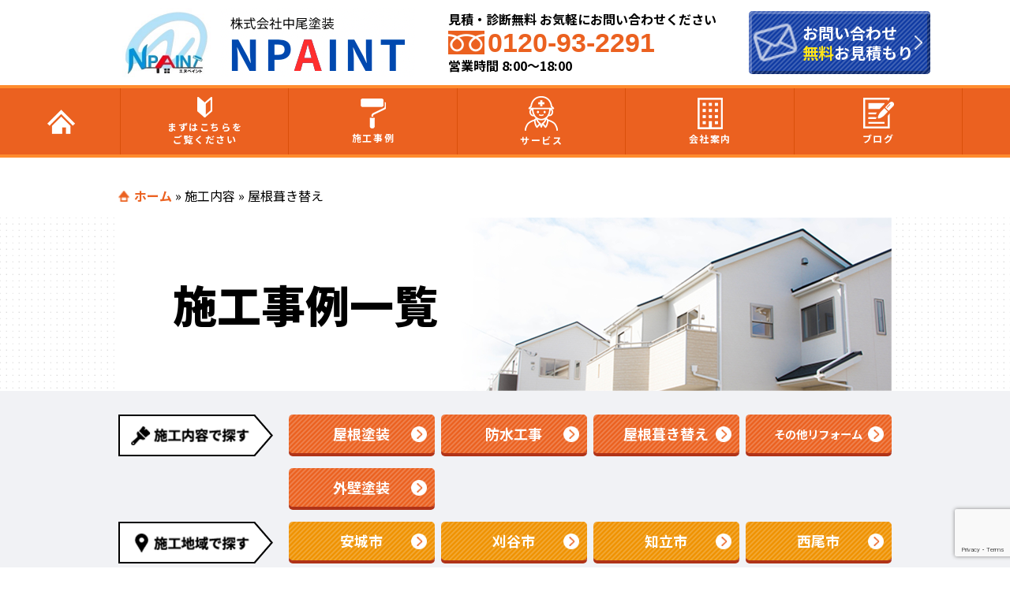

--- FILE ---
content_type: text/html; charset=UTF-8
request_url: https://n-paint.net/case-cat/replacement/
body_size: 15089
content:
<!DOCTYPE html>
<html>
<head>
    <!-- Google Tag Manager -->
  <script>(function(w,d,s,l,i){w[l]=w[l]||[];w[l].push({'gtm.start':
  new Date().getTime(),event:'gtm.js'});var f=d.getElementsByTagName(s)[0],
  j=d.createElement(s),dl=l!='dataLayer'?'&l='+l:'';j.async=true;j.src=
  'https://www.googletagmanager.com/gtm.js?id='+i+dl;f.parentNode.insertBefore(j,f);
  })(window,document,'script','dataLayer','GTM-5VFZ5BM');</script>
  <!-- End Google Tag Manager --><meta name='robots' content='index, follow, max-image-preview:large, max-snippet:-1, max-video-preview:-1' />
	<style>img:is([sizes="auto" i], [sizes^="auto," i]) { contain-intrinsic-size: 3000px 1500px }</style>
	
	<!-- This site is optimized with the Yoast SEO plugin v26.7 - https://yoast.com/wordpress/plugins/seo/ -->
	<meta name="description" content="中尾塗装の施工事例をカテゴリ一覧でお見せします！中尾塗装が心を込めて施工した物件をご覧ください。愛知県 三河地区の外壁塗装・屋根塗装ならＮＰＡＩＮＴ　株式会社中尾塗装へお任せください！" />
	<link rel="canonical" href="https://n-paint.net/case-cat/replacement/" />
	<meta property="og:locale" content="ja_JP" />
	<meta property="og:type" content="article" />
	<meta property="og:title" content="屋根葺き替え | NPAINT　株式会社　中尾塗装" />
	<meta property="og:description" content="中尾塗装の施工事例をカテゴリ一覧でお見せします！中尾塗装が心を込めて施工した物件をご覧ください。愛知県 三河地区の外壁塗装・屋根塗装ならＮＰＡＩＮＴ　株式会社中尾塗装へお任せください！" />
	<meta property="og:url" content="https://n-paint.net/case-cat/replacement/" />
	<meta property="og:site_name" content="NPAINT　株式会社　中尾塗装" />
	<meta name="twitter:card" content="summary_large_image" />
	<script type="application/ld+json" class="yoast-schema-graph">{"@context":"https://schema.org","@graph":[{"@type":"CollectionPage","@id":"https://n-paint.net/case-cat/replacement/","url":"https://n-paint.net/case-cat/replacement/","name":"屋根葺き替え | NPAINT　株式会社　中尾塗装","isPartOf":{"@id":"https://n-paint.net/#website"},"description":"中尾塗装の施工事例をカテゴリ一覧でお見せします！中尾塗装が心を込めて施工した物件をご覧ください。愛知県 三河地区の外壁塗装・屋根塗装ならＮＰＡＩＮＴ　株式会社中尾塗装へお任せください！","breadcrumb":{"@id":"https://n-paint.net/case-cat/replacement/#breadcrumb"},"inLanguage":"ja"},{"@type":"BreadcrumbList","@id":"https://n-paint.net/case-cat/replacement/#breadcrumb","itemListElement":[{"@type":"ListItem","position":1,"name":"ホーム","item":"https://n-paint.net/"},{"@type":"ListItem","position":2,"name":"施工内容","item":"https://n-paint.net/case-cat/construction_content/"},{"@type":"ListItem","position":3,"name":"屋根葺き替え"}]},{"@type":"WebSite","@id":"https://n-paint.net/#website","url":"https://n-paint.net/","name":"NPAINT　株式会社　中尾塗装","description":"","publisher":{"@id":"https://n-paint.net/#organization"},"potentialAction":[{"@type":"SearchAction","target":{"@type":"EntryPoint","urlTemplate":"https://n-paint.net/?s={search_term_string}"},"query-input":{"@type":"PropertyValueSpecification","valueRequired":true,"valueName":"search_term_string"}}],"inLanguage":"ja"},{"@type":"Organization","@id":"https://n-paint.net/#organization","name":"NPAINT　株式会社　中尾塗装","url":"https://n-paint.net/","logo":{"@type":"ImageObject","inLanguage":"ja","@id":"https://n-paint.net/#/schema/logo/image/","url":"https://n-paint.net/wp-content/uploads/2025/08/cropped-09e206f5750b6541346a7f1bf563bbe7.jpg","contentUrl":"https://n-paint.net/wp-content/uploads/2025/08/cropped-09e206f5750b6541346a7f1bf563bbe7.jpg","width":512,"height":512,"caption":"NPAINT　株式会社　中尾塗装"},"image":{"@id":"https://n-paint.net/#/schema/logo/image/"},"sameAs":["https://www.instagram.com/npaint1818/"]}]}</script>
	<!-- / Yoast SEO plugin. -->


<link href='https://fonts.gstatic.com' crossorigin='anonymous' rel='preconnect' />
<link href='https://ajax.googleapis.com' rel='preconnect' />
<link href='https://fonts.googleapis.com' rel='preconnect' />
<script type="text/javascript" id="wpp-js" src="https://n-paint.net/wp-content/plugins/wordpress-popular-posts/assets/js/wpp.min.js?ver=7.3.6" data-sampling="0" data-sampling-rate="100" data-api-url="https://n-paint.net/wp-json/wordpress-popular-posts" data-post-id="0" data-token="80e2aaf059" data-lang="0" data-debug="0"></script>
<link rel="alternate" type="application/rss+xml" title="NPAINT　株式会社　中尾塗装 &raquo; 屋根葺き替え 施工事例カテゴリー のフィード" href="https://n-paint.net/case-cat/replacement/feed/" />
<script type="text/javascript">
/* <![CDATA[ */
window._wpemojiSettings = {"baseUrl":"https:\/\/s.w.org\/images\/core\/emoji\/16.0.1\/72x72\/","ext":".png","svgUrl":"https:\/\/s.w.org\/images\/core\/emoji\/16.0.1\/svg\/","svgExt":".svg","source":{"concatemoji":"https:\/\/n-paint.net\/wp-includes\/js\/wp-emoji-release.min.js"}};
/*! This file is auto-generated */
!function(s,n){var o,i,e;function c(e){try{var t={supportTests:e,timestamp:(new Date).valueOf()};sessionStorage.setItem(o,JSON.stringify(t))}catch(e){}}function p(e,t,n){e.clearRect(0,0,e.canvas.width,e.canvas.height),e.fillText(t,0,0);var t=new Uint32Array(e.getImageData(0,0,e.canvas.width,e.canvas.height).data),a=(e.clearRect(0,0,e.canvas.width,e.canvas.height),e.fillText(n,0,0),new Uint32Array(e.getImageData(0,0,e.canvas.width,e.canvas.height).data));return t.every(function(e,t){return e===a[t]})}function u(e,t){e.clearRect(0,0,e.canvas.width,e.canvas.height),e.fillText(t,0,0);for(var n=e.getImageData(16,16,1,1),a=0;a<n.data.length;a++)if(0!==n.data[a])return!1;return!0}function f(e,t,n,a){switch(t){case"flag":return n(e,"\ud83c\udff3\ufe0f\u200d\u26a7\ufe0f","\ud83c\udff3\ufe0f\u200b\u26a7\ufe0f")?!1:!n(e,"\ud83c\udde8\ud83c\uddf6","\ud83c\udde8\u200b\ud83c\uddf6")&&!n(e,"\ud83c\udff4\udb40\udc67\udb40\udc62\udb40\udc65\udb40\udc6e\udb40\udc67\udb40\udc7f","\ud83c\udff4\u200b\udb40\udc67\u200b\udb40\udc62\u200b\udb40\udc65\u200b\udb40\udc6e\u200b\udb40\udc67\u200b\udb40\udc7f");case"emoji":return!a(e,"\ud83e\udedf")}return!1}function g(e,t,n,a){var r="undefined"!=typeof WorkerGlobalScope&&self instanceof WorkerGlobalScope?new OffscreenCanvas(300,150):s.createElement("canvas"),o=r.getContext("2d",{willReadFrequently:!0}),i=(o.textBaseline="top",o.font="600 32px Arial",{});return e.forEach(function(e){i[e]=t(o,e,n,a)}),i}function t(e){var t=s.createElement("script");t.src=e,t.defer=!0,s.head.appendChild(t)}"undefined"!=typeof Promise&&(o="wpEmojiSettingsSupports",i=["flag","emoji"],n.supports={everything:!0,everythingExceptFlag:!0},e=new Promise(function(e){s.addEventListener("DOMContentLoaded",e,{once:!0})}),new Promise(function(t){var n=function(){try{var e=JSON.parse(sessionStorage.getItem(o));if("object"==typeof e&&"number"==typeof e.timestamp&&(new Date).valueOf()<e.timestamp+604800&&"object"==typeof e.supportTests)return e.supportTests}catch(e){}return null}();if(!n){if("undefined"!=typeof Worker&&"undefined"!=typeof OffscreenCanvas&&"undefined"!=typeof URL&&URL.createObjectURL&&"undefined"!=typeof Blob)try{var e="postMessage("+g.toString()+"("+[JSON.stringify(i),f.toString(),p.toString(),u.toString()].join(",")+"));",a=new Blob([e],{type:"text/javascript"}),r=new Worker(URL.createObjectURL(a),{name:"wpTestEmojiSupports"});return void(r.onmessage=function(e){c(n=e.data),r.terminate(),t(n)})}catch(e){}c(n=g(i,f,p,u))}t(n)}).then(function(e){for(var t in e)n.supports[t]=e[t],n.supports.everything=n.supports.everything&&n.supports[t],"flag"!==t&&(n.supports.everythingExceptFlag=n.supports.everythingExceptFlag&&n.supports[t]);n.supports.everythingExceptFlag=n.supports.everythingExceptFlag&&!n.supports.flag,n.DOMReady=!1,n.readyCallback=function(){n.DOMReady=!0}}).then(function(){return e}).then(function(){var e;n.supports.everything||(n.readyCallback(),(e=n.source||{}).concatemoji?t(e.concatemoji):e.wpemoji&&e.twemoji&&(t(e.twemoji),t(e.wpemoji)))}))}((window,document),window._wpemojiSettings);
/* ]]> */
</script>
<style id='wp-emoji-styles-inline-css' type='text/css'>

	img.wp-smiley, img.emoji {
		display: inline !important;
		border: none !important;
		box-shadow: none !important;
		height: 1em !important;
		width: 1em !important;
		margin: 0 0.07em !important;
		vertical-align: -0.1em !important;
		background: none !important;
		padding: 0 !important;
	}
</style>
<link rel='stylesheet' id='wp-block-library-css' href='https://n-paint.net/wp-includes/css/dist/block-library/style.min.css' type='text/css' media='all' />
<style id='classic-theme-styles-inline-css' type='text/css'>
/*! This file is auto-generated */
.wp-block-button__link{color:#fff;background-color:#32373c;border-radius:9999px;box-shadow:none;text-decoration:none;padding:calc(.667em + 2px) calc(1.333em + 2px);font-size:1.125em}.wp-block-file__button{background:#32373c;color:#fff;text-decoration:none}
</style>
<style id='global-styles-inline-css' type='text/css'>
:root{--wp--preset--aspect-ratio--square: 1;--wp--preset--aspect-ratio--4-3: 4/3;--wp--preset--aspect-ratio--3-4: 3/4;--wp--preset--aspect-ratio--3-2: 3/2;--wp--preset--aspect-ratio--2-3: 2/3;--wp--preset--aspect-ratio--16-9: 16/9;--wp--preset--aspect-ratio--9-16: 9/16;--wp--preset--color--black: #000000;--wp--preset--color--cyan-bluish-gray: #abb8c3;--wp--preset--color--white: #ffffff;--wp--preset--color--pale-pink: #f78da7;--wp--preset--color--vivid-red: #cf2e2e;--wp--preset--color--luminous-vivid-orange: #ff6900;--wp--preset--color--luminous-vivid-amber: #fcb900;--wp--preset--color--light-green-cyan: #7bdcb5;--wp--preset--color--vivid-green-cyan: #00d084;--wp--preset--color--pale-cyan-blue: #8ed1fc;--wp--preset--color--vivid-cyan-blue: #0693e3;--wp--preset--color--vivid-purple: #9b51e0;--wp--preset--gradient--vivid-cyan-blue-to-vivid-purple: linear-gradient(135deg,rgba(6,147,227,1) 0%,rgb(155,81,224) 100%);--wp--preset--gradient--light-green-cyan-to-vivid-green-cyan: linear-gradient(135deg,rgb(122,220,180) 0%,rgb(0,208,130) 100%);--wp--preset--gradient--luminous-vivid-amber-to-luminous-vivid-orange: linear-gradient(135deg,rgba(252,185,0,1) 0%,rgba(255,105,0,1) 100%);--wp--preset--gradient--luminous-vivid-orange-to-vivid-red: linear-gradient(135deg,rgba(255,105,0,1) 0%,rgb(207,46,46) 100%);--wp--preset--gradient--very-light-gray-to-cyan-bluish-gray: linear-gradient(135deg,rgb(238,238,238) 0%,rgb(169,184,195) 100%);--wp--preset--gradient--cool-to-warm-spectrum: linear-gradient(135deg,rgb(74,234,220) 0%,rgb(151,120,209) 20%,rgb(207,42,186) 40%,rgb(238,44,130) 60%,rgb(251,105,98) 80%,rgb(254,248,76) 100%);--wp--preset--gradient--blush-light-purple: linear-gradient(135deg,rgb(255,206,236) 0%,rgb(152,150,240) 100%);--wp--preset--gradient--blush-bordeaux: linear-gradient(135deg,rgb(254,205,165) 0%,rgb(254,45,45) 50%,rgb(107,0,62) 100%);--wp--preset--gradient--luminous-dusk: linear-gradient(135deg,rgb(255,203,112) 0%,rgb(199,81,192) 50%,rgb(65,88,208) 100%);--wp--preset--gradient--pale-ocean: linear-gradient(135deg,rgb(255,245,203) 0%,rgb(182,227,212) 50%,rgb(51,167,181) 100%);--wp--preset--gradient--electric-grass: linear-gradient(135deg,rgb(202,248,128) 0%,rgb(113,206,126) 100%);--wp--preset--gradient--midnight: linear-gradient(135deg,rgb(2,3,129) 0%,rgb(40,116,252) 100%);--wp--preset--font-size--small: 13px;--wp--preset--font-size--medium: 20px;--wp--preset--font-size--large: 36px;--wp--preset--font-size--x-large: 42px;--wp--preset--spacing--20: 0.44rem;--wp--preset--spacing--30: 0.67rem;--wp--preset--spacing--40: 1rem;--wp--preset--spacing--50: 1.5rem;--wp--preset--spacing--60: 2.25rem;--wp--preset--spacing--70: 3.38rem;--wp--preset--spacing--80: 5.06rem;--wp--preset--shadow--natural: 6px 6px 9px rgba(0, 0, 0, 0.2);--wp--preset--shadow--deep: 12px 12px 50px rgba(0, 0, 0, 0.4);--wp--preset--shadow--sharp: 6px 6px 0px rgba(0, 0, 0, 0.2);--wp--preset--shadow--outlined: 6px 6px 0px -3px rgba(255, 255, 255, 1), 6px 6px rgba(0, 0, 0, 1);--wp--preset--shadow--crisp: 6px 6px 0px rgba(0, 0, 0, 1);}:where(.is-layout-flex){gap: 0.5em;}:where(.is-layout-grid){gap: 0.5em;}body .is-layout-flex{display: flex;}.is-layout-flex{flex-wrap: wrap;align-items: center;}.is-layout-flex > :is(*, div){margin: 0;}body .is-layout-grid{display: grid;}.is-layout-grid > :is(*, div){margin: 0;}:where(.wp-block-columns.is-layout-flex){gap: 2em;}:where(.wp-block-columns.is-layout-grid){gap: 2em;}:where(.wp-block-post-template.is-layout-flex){gap: 1.25em;}:where(.wp-block-post-template.is-layout-grid){gap: 1.25em;}.has-black-color{color: var(--wp--preset--color--black) !important;}.has-cyan-bluish-gray-color{color: var(--wp--preset--color--cyan-bluish-gray) !important;}.has-white-color{color: var(--wp--preset--color--white) !important;}.has-pale-pink-color{color: var(--wp--preset--color--pale-pink) !important;}.has-vivid-red-color{color: var(--wp--preset--color--vivid-red) !important;}.has-luminous-vivid-orange-color{color: var(--wp--preset--color--luminous-vivid-orange) !important;}.has-luminous-vivid-amber-color{color: var(--wp--preset--color--luminous-vivid-amber) !important;}.has-light-green-cyan-color{color: var(--wp--preset--color--light-green-cyan) !important;}.has-vivid-green-cyan-color{color: var(--wp--preset--color--vivid-green-cyan) !important;}.has-pale-cyan-blue-color{color: var(--wp--preset--color--pale-cyan-blue) !important;}.has-vivid-cyan-blue-color{color: var(--wp--preset--color--vivid-cyan-blue) !important;}.has-vivid-purple-color{color: var(--wp--preset--color--vivid-purple) !important;}.has-black-background-color{background-color: var(--wp--preset--color--black) !important;}.has-cyan-bluish-gray-background-color{background-color: var(--wp--preset--color--cyan-bluish-gray) !important;}.has-white-background-color{background-color: var(--wp--preset--color--white) !important;}.has-pale-pink-background-color{background-color: var(--wp--preset--color--pale-pink) !important;}.has-vivid-red-background-color{background-color: var(--wp--preset--color--vivid-red) !important;}.has-luminous-vivid-orange-background-color{background-color: var(--wp--preset--color--luminous-vivid-orange) !important;}.has-luminous-vivid-amber-background-color{background-color: var(--wp--preset--color--luminous-vivid-amber) !important;}.has-light-green-cyan-background-color{background-color: var(--wp--preset--color--light-green-cyan) !important;}.has-vivid-green-cyan-background-color{background-color: var(--wp--preset--color--vivid-green-cyan) !important;}.has-pale-cyan-blue-background-color{background-color: var(--wp--preset--color--pale-cyan-blue) !important;}.has-vivid-cyan-blue-background-color{background-color: var(--wp--preset--color--vivid-cyan-blue) !important;}.has-vivid-purple-background-color{background-color: var(--wp--preset--color--vivid-purple) !important;}.has-black-border-color{border-color: var(--wp--preset--color--black) !important;}.has-cyan-bluish-gray-border-color{border-color: var(--wp--preset--color--cyan-bluish-gray) !important;}.has-white-border-color{border-color: var(--wp--preset--color--white) !important;}.has-pale-pink-border-color{border-color: var(--wp--preset--color--pale-pink) !important;}.has-vivid-red-border-color{border-color: var(--wp--preset--color--vivid-red) !important;}.has-luminous-vivid-orange-border-color{border-color: var(--wp--preset--color--luminous-vivid-orange) !important;}.has-luminous-vivid-amber-border-color{border-color: var(--wp--preset--color--luminous-vivid-amber) !important;}.has-light-green-cyan-border-color{border-color: var(--wp--preset--color--light-green-cyan) !important;}.has-vivid-green-cyan-border-color{border-color: var(--wp--preset--color--vivid-green-cyan) !important;}.has-pale-cyan-blue-border-color{border-color: var(--wp--preset--color--pale-cyan-blue) !important;}.has-vivid-cyan-blue-border-color{border-color: var(--wp--preset--color--vivid-cyan-blue) !important;}.has-vivid-purple-border-color{border-color: var(--wp--preset--color--vivid-purple) !important;}.has-vivid-cyan-blue-to-vivid-purple-gradient-background{background: var(--wp--preset--gradient--vivid-cyan-blue-to-vivid-purple) !important;}.has-light-green-cyan-to-vivid-green-cyan-gradient-background{background: var(--wp--preset--gradient--light-green-cyan-to-vivid-green-cyan) !important;}.has-luminous-vivid-amber-to-luminous-vivid-orange-gradient-background{background: var(--wp--preset--gradient--luminous-vivid-amber-to-luminous-vivid-orange) !important;}.has-luminous-vivid-orange-to-vivid-red-gradient-background{background: var(--wp--preset--gradient--luminous-vivid-orange-to-vivid-red) !important;}.has-very-light-gray-to-cyan-bluish-gray-gradient-background{background: var(--wp--preset--gradient--very-light-gray-to-cyan-bluish-gray) !important;}.has-cool-to-warm-spectrum-gradient-background{background: var(--wp--preset--gradient--cool-to-warm-spectrum) !important;}.has-blush-light-purple-gradient-background{background: var(--wp--preset--gradient--blush-light-purple) !important;}.has-blush-bordeaux-gradient-background{background: var(--wp--preset--gradient--blush-bordeaux) !important;}.has-luminous-dusk-gradient-background{background: var(--wp--preset--gradient--luminous-dusk) !important;}.has-pale-ocean-gradient-background{background: var(--wp--preset--gradient--pale-ocean) !important;}.has-electric-grass-gradient-background{background: var(--wp--preset--gradient--electric-grass) !important;}.has-midnight-gradient-background{background: var(--wp--preset--gradient--midnight) !important;}.has-small-font-size{font-size: var(--wp--preset--font-size--small) !important;}.has-medium-font-size{font-size: var(--wp--preset--font-size--medium) !important;}.has-large-font-size{font-size: var(--wp--preset--font-size--large) !important;}.has-x-large-font-size{font-size: var(--wp--preset--font-size--x-large) !important;}
:where(.wp-block-post-template.is-layout-flex){gap: 1.25em;}:where(.wp-block-post-template.is-layout-grid){gap: 1.25em;}
:where(.wp-block-columns.is-layout-flex){gap: 2em;}:where(.wp-block-columns.is-layout-grid){gap: 2em;}
:root :where(.wp-block-pullquote){font-size: 1.5em;line-height: 1.6;}
</style>
<link rel='stylesheet' id='contact-form-7-css' href='https://n-paint.net/wp-content/plugins/contact-form-7/includes/css/styles.css' type='text/css' media='all' />
<link rel='stylesheet' id='walcf7-datepicker-css-css' href='https://n-paint.net/wp-content/plugins/date-time-picker-for-contact-form-7/assets/css/jquery.datetimepicker.min.css' type='text/css' media='all' />
<link rel='stylesheet' id='wordpress-popular-posts-css-css' href='https://n-paint.net/wp-content/plugins/wordpress-popular-posts/assets/css/wpp.css' type='text/css' media='all' />
<link rel='stylesheet' id='style-css' href='https://n-paint.net/wp-content/themes/protimes_new/style.css' type='text/css' media='all' />
<link rel='stylesheet' id='case_style-css' href='https://n-paint.net/wp-content/themes/protimes_new/assets/css/case.css' type='text/css' media='all' />
<link rel='stylesheet' id='wp-pagenavi-css' href='https://n-paint.net/wp-content/plugins/wp-pagenavi/pagenavi-css.css' type='text/css' media='all' />
<link rel='stylesheet' id='cf7cf-style-css' href='https://n-paint.net/wp-content/plugins/cf7-conditional-fields/style.css' type='text/css' media='all' />
<script type="text/javascript" src="https://n-paint.net/wp-content/themes/protimes_new/assets/js/jquery-3.4.1.min.js" id="jquery-js"></script>
<script type="text/javascript" src="https://n-paint.net/wp-content/themes/protimes_new/assets/js/heightLine.js" id="heightLine-js"></script>
<script type="text/javascript" src="https://n-paint.net/wp-content/themes/protimes_new/assets/js/common.js" id="commonjs-js"></script>
<script type="text/javascript" src="https://n-paint.net/wp-content/themes/protimes_new/assets/js/picturefill.js" id="picturefill-js"></script>
<link rel="https://api.w.org/" href="https://n-paint.net/wp-json/" />            <style id="wpp-loading-animation-styles">@-webkit-keyframes bgslide{from{background-position-x:0}to{background-position-x:-200%}}@keyframes bgslide{from{background-position-x:0}to{background-position-x:-200%}}.wpp-widget-block-placeholder,.wpp-shortcode-placeholder{margin:0 auto;width:60px;height:3px;background:#dd3737;background:linear-gradient(90deg,#dd3737 0%,#571313 10%,#dd3737 100%);background-size:200% auto;border-radius:3px;-webkit-animation:bgslide 1s infinite linear;animation:bgslide 1s infinite linear}</style>
            <link rel="icon" href="https://n-paint.net/wp-content/themes/protimes_new/favicon.ico" type="image/vnd.microsoft.icon" />
<link rel="icon" href="https://n-paint.net/wp-content/uploads/2025/08/cropped-09e206f5750b6541346a7f1bf563bbe7-32x32.jpg" sizes="32x32" />
<link rel="icon" href="https://n-paint.net/wp-content/uploads/2025/08/cropped-09e206f5750b6541346a7f1bf563bbe7-192x192.jpg" sizes="192x192" />
<link rel="apple-touch-icon" href="https://n-paint.net/wp-content/uploads/2025/08/cropped-09e206f5750b6541346a7f1bf563bbe7-180x180.jpg" />
<meta name="msapplication-TileImage" content="https://n-paint.net/wp-content/uploads/2025/08/cropped-09e206f5750b6541346a7f1bf563bbe7-270x270.jpg" />
		<style type="text/css" id="wp-custom-css">
			/* ✅ 画像（storeName）を強制的に表示 */
#storeName {
  display: block !important;
  width: auto;
  height: auto;
  max-width: 100%;
}

/* ❌ テキストを非表示にする（store_name と company_name） */
#storeName + span,
#storeName + span + span,
header .store-name,
header .store-subname,
#store-name-text,
#store-subname-text {
  display: none !important;
}
@media screen and (max-width: 768px) {
  header .store-name,
  header .store-subname,
  .sp-only,
  .sp-header .store-info,
  .sp-header .store-name,
  .sp-header .store-subname,
  #store-name-text,
  #store-subname-text {
    display: none !important;
  }
}
/* 4冠バナー（全国第1位）を非表示 */
#No1 {
  display: none !important;
}
/* PC・スマホ両対応：W工事保証バナーを囲むsectionを非表示 */
section[class*="qualitysec"] picture img[src*="doubleguarantee"],
section[class*="qualitysec"] picture source[srcset*="doubleguarantee_sp"] {
  display: none !important;
}

/* 念のため、pictureタグ全体も非表示 */
section[class*="qualitysec"] picture {
  display: none !important;
}
.f_storeName {
  display: flex !important;
  flex-direction: column !important;
  align-items: center !important;
}
/* サービスのボタンと中の一覧を非表示 */
nav.globalnav li:nth-child(4) {
  display: none !important;
}

footer a[href*="/plan"],
footer a[href*="/platinum_series"] {
    display: none !important;
}

section.movie_sec {
    display: none !important;
		</style>
		    <!--[if lt IE 9]>
    <script src="https://n-paint.net/wp-content/themes/protimes_new/js/html5.js"></script>
    <![endif]-->
    <!-- meta -->
    <meta charset="utf-8">
    <meta name="viewport" content="width=device-width,user-scalable=no,maximum-scale=1" />
        <meta name="keywords" content=""/>
    <meta name="format-detection" content="telephone=no">
    <title>屋根葺き替え | NPAINT　株式会社　中尾塗装</title>
    <!-- css -->
    <!-- <link rel="stylesheet" href="https://n-paint.net/wp-content/themes/protimes_new/assets/css/jquery.bxslider.css"> -->
</head>
<body>

<!-- Google Tag Manager (noscript) -->
	<noscript><iframe src='https://www.googletagmanager.com/ns.html?id=GTM-5VFZ5BM'
	height='0' width='0' style='display:none;visibility:hidden'></iframe></noscript>
	<!-- End Google Tag Manager (noscript) --><header>
    <div id="HeaderArea">
    <h1></h1>

    <ul id="HeaderArea__main">
      <li id="HeaderLogoLink">
        <a href="https://n-paint.net">
          <noscript><img src="https://n-paint.net/wp-content/themes/protimes_new/assets/img/common/head-bnr01.png" alt="NPAINT"></noscript><img class="lazyload" src='data:image/svg+xml,%3Csvg%20xmlns=%22http://www.w3.org/2000/svg%22%20viewBox=%220%200%20210%20140%22%3E%3C/svg%3E' data-src="https://n-paint.net/wp-content/themes/protimes_new/assets/img/common/head-bnr01.png" alt="NPAINT">
          <ul id="HeaderLogoLink--Grid">
            <li><noscript><img src="https://n-paint.net/wp-content/themes/protimes_new/assets/img/common/head-storeName2.png" alt="株式会社中尾塗装(NPAINT)" id="storeName"></noscript><img class="lazyload" src='data:image/svg+xml,%3Csvg%20xmlns=%22http://www.w3.org/2000/svg%22%20viewBox=%220%200%20210%20140%22%3E%3C/svg%3E' data-src="https://n-paint.net/wp-content/themes/protimes_new/assets/img/common/head-storeName2.png" alt="株式会社中尾塗装(NPAINT)" id="storeName">
            <li><span>株式会社中尾塗装</span></li>
          </ul>
        </a>
      </li>
      <li id="HeaderTel">
        <ul>
          <li>見積・診断無料 お気軽にお問い合わせください</li>
          <li id="FreeDial"><noscript><img src="https://n-paint.net/wp-content/themes/protimes_new/assets/img/common/head-free01.png" alt="フリーダイヤル"></noscript><img class="lazyload" src='data:image/svg+xml,%3Csvg%20xmlns=%22http://www.w3.org/2000/svg%22%20viewBox=%220%200%20210%20140%22%3E%3C/svg%3E' data-src="https://n-paint.net/wp-content/themes/protimes_new/assets/img/common/head-free01.png" alt="フリーダイヤル">0120-93-2291</li>
          <li>営業時間 8:00～18:00</li>
        </ul>
        <a href="tel:0120-93-2291">
          <div class="cube_btn_tel sp">
            <noscript><img src="https://n-paint.net/wp-content/themes/protimes_new/assets/img/common/icon15.png" alt="フリーダイヤル"></noscript><img class="lazyload" src='data:image/svg+xml,%3Csvg%20xmlns=%22http://www.w3.org/2000/svg%22%20viewBox=%220%200%20210%20140%22%3E%3C/svg%3E' data-src="https://n-paint.net/wp-content/themes/protimes_new/assets/img/common/icon15.png" alt="フリーダイヤル">
          </div>
        </a>
      </li>
      <li id="HeaderContact">
        <a href="https://n-paint.net/contact"> 
          <div id="HeaderContactButton" class="arrow01">
            <p class="btn_icon pc"><noscript><img src="https://n-paint.net/wp-content/themes/protimes_new/assets/img/common/icon02.png" alt="お問合わせ"></noscript><img class="lazyload" src='data:image/svg+xml,%3Csvg%20xmlns=%22http://www.w3.org/2000/svg%22%20viewBox=%220%200%20210%20140%22%3E%3C/svg%3E' data-src="https://n-paint.net/wp-content/themes/protimes_new/assets/img/common/icon02.png" alt="お問合わせ"></p>
            <p id="ContactText">お問い合わせ<br><span>無料</span>お見積もり</p>
            <noscript><img class="sp" src="https://n-paint.net/wp-content/themes/protimes_new/assets/img/common/icon16.png" alt="お問合わせ"></noscript><img class="lazyload sp" src='data:image/svg+xml,%3Csvg%20xmlns=%22http://www.w3.org/2000/svg%22%20viewBox=%220%200%20210%20140%22%3E%3C/svg%3E' data-src="https://n-paint.net/wp-content/themes/protimes_new/assets/img/common/icon16.png" alt="お問合わせ">
          </div>
        </a>
      </li>
            <li>
        <button type="button" class="btn_menu" id="HeaderSpMenu">
          <span class="bar bar1"></span>
          <span class="bar bar2"></span>
          <span class="bar bar3"></span>
        </button>
      </li>
    </ul>
  </div>

      <div class="globalnavArea">
    <nav class="glovalnav">
      <ul class="mainnav">
        <li >
          <a class="bold" href="https://n-paint.net/"><noscript><img src="https://n-paint.net/wp-content/themes/protimes_new/assets/img/common/globalnav_icon_home.png" alt="ホーム"></noscript><img class="lazyload" src='data:image/svg+xml,%3Csvg%20xmlns=%22http://www.w3.org/2000/svg%22%20viewBox=%220%200%20210%20140%22%3E%3C/svg%3E' data-src="https://n-paint.net/wp-content/themes/protimes_new/assets/img/common/globalnav_icon_home.png" alt="ホーム"></a>
        </li>
        <li >
          <a class="bold" href="https://n-paint.net/first/">
                        <noscript><img src="https://n-paint.net/wp-content/themes/protimes_new/assets/img/common/globalnav_icon_view.png" alt="まずはこちらをご覧ください"></noscript><img class="lazyload" src='data:image/svg+xml,%3Csvg%20xmlns=%22http://www.w3.org/2000/svg%22%20viewBox=%220%200%20210%20140%22%3E%3C/svg%3E' data-src="https://n-paint.net/wp-content/themes/protimes_new/assets/img/common/globalnav_icon_view.png" alt="まずはこちらをご覧ください">
            まずはこちらを<br class="pc">ご覧ください
          </a>
          <ul class="nav_clist">
            <li><a href="https://n-paint.net/first/">はじめて外壁塗装を検討されている方へ</a></li>
            <li><a href="https://n-paint.net/reason/">喜んでもらえる3つの理由</a></li>
          </ul>
        </li>
        <li ><a class="bold" href="https://n-paint.net/case/">
                <noscript><img src="https://n-paint.net/wp-content/themes/protimes_new/assets/img/common/globalnav_icon_case.png" alt="全ての施工事例"></noscript><img class="lazyload" src='data:image/svg+xml,%3Csvg%20xmlns=%22http://www.w3.org/2000/svg%22%20viewBox=%220%200%20210%20140%22%3E%3C/svg%3E' data-src="https://n-paint.net/wp-content/themes/protimes_new/assets/img/common/globalnav_icon_case.png" alt="全ての施工事例">
        施工事例</a>
          <ul class="nav_clist">
            <li><a href="https://n-paint.net/case/">全ての施工事例</a></li>
                                  <li><a href="https://n-paint.net/case-cat/anjo/">安城市</a></li>
                                          <li><a href="https://n-paint.net/case-cat/%e5%88%88%e8%b0%b7%e5%b8%82-%e6%96%bd%e5%b7%a5%e5%9c%b0%e5%9f%9f/">刈谷市</a></li>
                                          <li><a href="https://n-paint.net/case-cat/%e7%9f%a5%e7%ab%8b%e5%b8%82/">知立市</a></li>
                                          <li><a href="https://n-paint.net/case-cat/%e8%a5%bf%e5%b0%be%e5%b8%82/">西尾市</a></li>
                                          <li><a href="https://n-paint.net/case-cat/%e5%b2%a1%e5%b4%8e%e5%b8%82/">岡崎市</a></li>
                                          <li><a href="https://n-paint.net/case-cat/%e8%92%b2%e9%83%a1%e5%b8%82-%e6%96%bd%e5%b7%a5%e5%9c%b0%e5%9f%9f/">蒲郡市</a></li>
                                          <li><a href="https://n-paint.net/case-cat/%e4%b8%89%e9%87%8d%e7%9c%8c-%e6%96%bd%e5%b7%a5%e5%9c%b0%e5%9f%9f/">三重県</a></li>
                                          <li><a href="https://n-paint.net/case-cat/roof/">屋根塗装</a></li>
                                          <li><a href="https://n-paint.net/case-cat/waterproof/">防水工事</a></li>
                                          <li><a href="https://n-paint.net/case-cat/replacement/">屋根葺き替え</a></li>
                                          <li><a href="https://n-paint.net/case-cat/other_contents/">その他リフォーム</a></li>
                                          <li><a href="https://n-paint.net/case-cat/outer_wall/">外壁塗装</a></li>
                              </ul>
        </li>
        <!-- <li ><a class="bold" href="https://n-paint.net/voice/">
                <noscript><img src="https://n-paint.net/wp-content/themes/protimes_new/assets/img/common/globalnav_icon_voice.png" alt="お客様の声"></noscript><img class="lazyload" src='data:image/svg+xml,%3Csvg%20xmlns=%22http://www.w3.org/2000/svg%22%20viewBox=%220%200%20210%20140%22%3E%3C/svg%3E' data-src="https://n-paint.net/wp-content/themes/protimes_new/assets/img/common/globalnav_icon_voice.png" alt="お客様の声">
        お客様の声</a></li> -->
        <li ><a class="bold" href="https://n-paint.net/plan/">
                <noscript><img src="https://n-paint.net/wp-content/themes/protimes_new/assets/img/common/globalnav_icon_service.png" alt="サービス"></noscript><img class="lazyload" src='data:image/svg+xml,%3Csvg%20xmlns=%22http://www.w3.org/2000/svg%22%20viewBox=%220%200%20210%20140%22%3E%3C/svg%3E' data-src="https://n-paint.net/wp-content/themes/protimes_new/assets/img/common/globalnav_icon_service.png" alt="サービス">
        サービス</a>
          <ul class="nav_clist">
            <!-- <li><a href="https://n-paint.net/plan/">プロタイムズの塗装プラン</a></li> -->
            <!-- <li><a href="https://n-paint.net/platinum_series/">プロタイムズオリジナル塗料</a></li> -->
            <li><a href="https://n-paint.net/with/">お客様との交流を大切に</a></li>
            <li><a href="https://n-paint.net/workman/">職人のこだわり</a></li>
            <li><a href="https://n-paint.net/diagnosis/">お家の健康診断</a></li>
            <!-- <li><a href="https://n-paint.net/guarantee/">保証・点検</a></li> -->
            <li><a href="https://n-paint.net/estimate/">見積書の見方</a></li>
            <li><a href="https://n-paint.net/quality/">施工品質の裏付け</a></li>
          </ul>
        </li>
        <li ><a class="bold" href="https://n-paint.net/company/">
                <noscript><img src="https://n-paint.net/wp-content/themes/protimes_new/assets/img/common/globalnav_icon_company.png" alt="会社案内"></noscript><img class="lazyload" src='data:image/svg+xml,%3Csvg%20xmlns=%22http://www.w3.org/2000/svg%22%20viewBox=%220%200%20210%20140%22%3E%3C/svg%3E' data-src="https://n-paint.net/wp-content/themes/protimes_new/assets/img/common/globalnav_icon_company.png" alt="会社案内">
        会社案内</a>
          <ul class="nav_clist">
            <li><a href="https://n-paint.net/company/">会社案内</a></li>
            <li><a href="https://n-paint.net/staff/">スタッフ紹介</a></li>
            <li><a href="https://n-paint.net/flow/">お問い合わせからの流れ</a></li>
            <li><a href="https://n-paint.net/faq/">よくあるご質問</a></li>
            <!-- <li><a href="https://n-paint.net/protimes/">プロタイムズ組織のご紹介</a></li> -->
          </ul>
        </li>
        <li ><a class="bold" href="https://n-paint.net/blog1/">
                <noscript><img src="https://n-paint.net/wp-content/themes/protimes_new/assets/img/common/globalnav_icon_blog.png" alt="ブログ"></noscript><img class="lazyload" src='data:image/svg+xml,%3Csvg%20xmlns=%22http://www.w3.org/2000/svg%22%20viewBox=%220%200%20210%20140%22%3E%3C/svg%3E' data-src="https://n-paint.net/wp-content/themes/protimes_new/assets/img/common/globalnav_icon_blog.png" alt="ブログ">
        ブログ</a>
          <ul class="nav_clist">
            <li class="blog"><a href="https://n-paint.net/blog1/">公式ブログ</a></li>
            <li class="blog"><a href="https://n-paint.net/staff-blog/">スタッフブログ</a></li>
          </ul>
        </li>
      </ul>
    </nav>
      <!-- SP用 -->
      <div class="globalnav-sp-wrap">
        <div class="globalnav-sp-inner">
          <div class="globalnavhighlight">
            <ul class="globalnavhighlight-list">
              <li class="globalnavhighlight-item">
                <a href="/" class="globalnavhighlight-link">
                  <div class="globalnavhighlight-img">
                    <noscript><img src="https://n-paint.net/wp-content/themes/protimes_new/assets/img/common/icon_home.svg" alt="" width="48" height="44"></noscript><img class="lazyload" src='data:image/svg+xml,%3Csvg%20xmlns=%22http://www.w3.org/2000/svg%22%20viewBox=%220%200%2048%2044%22%3E%3C/svg%3E' data-src="https://n-paint.net/wp-content/themes/protimes_new/assets/img/common/icon_home.svg" alt="" width="48" height="44">
                  </div>
                  <div class="globalnavhighlight-text">
                    ホーム
                  </div>
                </a>
              </li>
              <li class="globalnavhighlight-item">
                <a href="/case/" class="globalnavhighlight-link">
                  <div class="globalnavhighlight-img">
                    <noscript><img src="https://n-paint.net/wp-content/themes/protimes_new/assets/img/common/icon_roller.svg" alt="" width="52" height="48"></noscript><img class="lazyload" src='data:image/svg+xml,%3Csvg%20xmlns=%22http://www.w3.org/2000/svg%22%20viewBox=%220%200%2052%2048%22%3E%3C/svg%3E' data-src="https://n-paint.net/wp-content/themes/protimes_new/assets/img/common/icon_roller.svg" alt="" width="52" height="48">
                  </div>
                  <div class="globalnavhighlight-text">
                    施工事例
                  </div>
                </a>
              </li>
              <li class="globalnavhighlight-item">
                <a href="/seminar/" class="globalnavhighlight-link">
                  <div class="globalnavhighlight-img">
                    <noscript><img src="https://n-paint.net/wp-content/themes/protimes_new/assets/img/common/icon_balloon.svg" alt="" width="48" height="40"></noscript><img class="lazyload" src='data:image/svg+xml,%3Csvg%20xmlns=%22http://www.w3.org/2000/svg%22%20viewBox=%220%200%2048%2040%22%3E%3C/svg%3E' data-src="https://n-paint.net/wp-content/themes/protimes_new/assets/img/common/icon_balloon.svg" alt="" width="48" height="40">
                  </div>
                  <div class="globalnavhighlight-text">
                    イベント
                  </div>
                </a>
              </li>
              <li class="globalnavhighlight-item">
                <a href="/blog1/" class="globalnavhighlight-link">
                  <div class="globalnavhighlight-img">
                    <noscript><img src="https://n-paint.net/wp-content/themes/protimes_new/assets/img/common/icon_blog.svg" alt="" width="46" height="46"></noscript><img class="lazyload" src='data:image/svg+xml,%3Csvg%20xmlns=%22http://www.w3.org/2000/svg%22%20viewBox=%220%200%2046%2046%22%3E%3C/svg%3E' data-src="https://n-paint.net/wp-content/themes/protimes_new/assets/img/common/icon_blog.svg" alt="" width="46" height="46">
                  </div>
                  <div class="globalnavhighlight-text">
                    ブログ
                  </div>
                </a>
              </li>
              <li class="globalnavhighlight-item">
                <a href="/plan_cost/" class="globalnavhighlight-link">
                  <div class="globalnavhighlight-img">
                    <noscript><img src="https://n-paint.net/wp-content/themes/protimes_new/assets/img/common/icon_showroom.svg" alt="" width="48" height="44"></noscript><img class="lazyload" src='data:image/svg+xml,%3Csvg%20xmlns=%22http://www.w3.org/2000/svg%22%20viewBox=%220%200%2048%2044%22%3E%3C/svg%3E' data-src="https://n-paint.net/wp-content/themes/protimes_new/assets/img/common/icon_showroom.svg" alt="" width="48" height="44">
                  </div>
                  <div class="globalnavhighlight-text">
                    費用・プラン
                  </div>
                </a>
              </li>
              <li class="globalnavhighlight-item">
                <a href="/company/" class="globalnavhighlight-link">
                  <div class="globalnavhighlight-img">
                    <noscript><img src="https://n-paint.net/wp-content/themes/protimes_new/assets/img/common/icon_company.svg" alt="" width="48" height="44"></noscript><img class="lazyload" src='data:image/svg+xml,%3Csvg%20xmlns=%22http://www.w3.org/2000/svg%22%20viewBox=%220%200%2048%2044%22%3E%3C/svg%3E' data-src="https://n-paint.net/wp-content/themes/protimes_new/assets/img/common/icon_company.svg" alt="" width="48" height="44">
                  </div>
                  <div class="globalnavhighlight-text">
                    会社案内
                  </div>
                </a>
              </li>
            </ul>
          </div>
          <nav class="glovalnav-sp">
            <ul class="mainnav">
              <li class="li-navParent">
                <a class="bold li-navParent" href="/first/">まずはこちらをご覧ください</a>
                <ul class="nav_clist">
                  <li><a href="https://n-paint.net/first/">はじめて外壁塗装を検討されている方へ</a></li>
                  <li><a href="https://n-paint.net/reason/">喜んでもらえる3つの理由</a></li>
                </ul>
              </li>
              <li class="li-navParent">
                <a class="bold li-navParent" href="/case/">施工事例</a>
                <ul class="nav_clist">
                <li><a href="https://n-paint.net/case/">全ての施工事例</a></li>
                                      <li><a href="https://n-paint.net/case-cat/anjo/">安城市</a></li>
                                              <li><a href="https://n-paint.net/case-cat/%e5%88%88%e8%b0%b7%e5%b8%82-%e6%96%bd%e5%b7%a5%e5%9c%b0%e5%9f%9f/">刈谷市</a></li>
                                              <li><a href="https://n-paint.net/case-cat/%e7%9f%a5%e7%ab%8b%e5%b8%82/">知立市</a></li>
                                              <li><a href="https://n-paint.net/case-cat/%e8%a5%bf%e5%b0%be%e5%b8%82/">西尾市</a></li>
                                              <li><a href="https://n-paint.net/case-cat/%e5%b2%a1%e5%b4%8e%e5%b8%82/">岡崎市</a></li>
                                              <li><a href="https://n-paint.net/case-cat/%e8%92%b2%e9%83%a1%e5%b8%82-%e6%96%bd%e5%b7%a5%e5%9c%b0%e5%9f%9f/">蒲郡市</a></li>
                                              <li><a href="https://n-paint.net/case-cat/%e4%b8%89%e9%87%8d%e7%9c%8c-%e6%96%bd%e5%b7%a5%e5%9c%b0%e5%9f%9f/">三重県</a></li>
                                              <li><a href="https://n-paint.net/case-cat/roof/">屋根塗装</a></li>
                                              <li><a href="https://n-paint.net/case-cat/waterproof/">防水工事</a></li>
                                              <li><a href="https://n-paint.net/case-cat/replacement/">屋根葺き替え</a></li>
                                              <li><a href="https://n-paint.net/case-cat/other_contents/">その他リフォーム</a></li>
                                              <li><a href="https://n-paint.net/case-cat/outer_wall/">外壁塗装</a></li>
                                      </ul>
              </li>
              <li class="li-navParent">
                <a class="bold" href="/plan/">サービス</a>
                <ul class="nav_clist">
                 <!-- <li><a href="https://n-paint.net/plan/">プロタイムズの塗装プラン</a></li> -->
           	 <!-- <li><a href="https://n-paint.net/platinum_series/">プロタイムズオリジナル塗料</a></li> -->
                  <li><a href="https://n-paint.net/with/">お客様との交流を大切に</a></li>
                  <li><a href="https://n-paint.net/workman/">職人のこだわり</a></li>
                  <li><a href="https://n-paint.net/diagnosis/">お家の健康診断</a></li>
                  <!-- <li><a href="https://n-paint.net/guarantee/">保証・点検</a></li> -->
                  <li><a href="https://n-paint.net/estimate/">見積書の見方</a></li>
                  <li><a href="https://n-paint.net/quality/">施工品質の裏付け</a></li>
                </ul>
              </li>
              <li class="li-navParent">
                <a class="bold" href="/company/">会社案内</a>
                <ul class="nav_clist">
                  <li><a href="https://n-paint.net/company/">会社案内</a></li>
                  <li><a href="https://n-paint.net/staff/">スタッフ紹介</a></li>
                  <li><a href="https://n-paint.net/flow/">お問い合わせからの流れ</a></li>
                  <li><a href="https://n-paint.net/faq/">よくあるご質問</a></li>
                </ul>
              </li>
              <li class="sp">
                <a class="bold" href="/staff/">スタッフ紹介</a>
              </li>
              <li class="sp">
                <a class="bold" href="/blog1/">スタッフブログ</a>
              </li>
              <li class="sp">
                <a class="bold" href="/quality/">塗装工事の５つのポイント</a>
              </li>
            </ul>
          </nav>
        </div>
      </div>
  </div>
  </header><div id="lower">
<p id="breadcrumbs"><span><span><a href="https://n-paint.net/">ホーム</a></span> » <span><a href="https://n-paint.net/case-cat/construction_content/">施工内容</a></span> » <span class="breadcrumb_last" aria-current="page">屋根葺き替え</span></span></p>      <div id="sekou_contents" class="subpage_contents">
  <article>
    <div class="contents_inner">
          <section class="mainvidual">
      <div id="page_title">
        <div class="mainimg case-main">
          <h2>施工事例一覧 </h2>
        </div>
      </div>
    </section>


    <section id="case_cat">
      <div class="sec-inner ta-c">
        <div>
          <div><noscript><img src="https://n-paint.net/wp-content/themes/protimes_new/assets/img/case/icon-detail.png" alt="施工内容で探す"></noscript><img class="lazyload" src='data:image/svg+xml,%3Csvg%20xmlns=%22http://www.w3.org/2000/svg%22%20viewBox=%220%200%20210%20140%22%3E%3C/svg%3E' data-src="https://n-paint.net/wp-content/themes/protimes_new/assets/img/case/icon-detail.png" alt="施工内容で探す"></div>
          <ul>
                                                                                                                    <li>
              <div class="cube_btn_wrap">
                <a class="cube_btn arrow02"  href="https://n-paint.net/case-cat/roof/">屋根塗装</a>
              </div>
            </li>
                    <li>
              <div class="cube_btn_wrap">
                <a class="cube_btn arrow02"  href="https://n-paint.net/case-cat/waterproof/">防水工事</a>
              </div>
            </li>
                    <li>
              <div class="cube_btn_wrap">
                <a class="cube_btn arrow02"  href="https://n-paint.net/case-cat/replacement/">屋根葺き替え</a>
              </div>
            </li>
                    <li>
              <div class="cube_btn_wrap">
                <a class="cube_btn arrow02" style="font-size: 90%" href="https://n-paint.net/case-cat/other_contents/">その他リフォーム</a>
              </div>
            </li>
                    <li>
              <div class="cube_btn_wrap">
                <a class="cube_btn arrow02"  href="https://n-paint.net/case-cat/outer_wall/">外壁塗装</a>
              </div>
            </li>
                    <!-- <li>
              <div class="cube_btn_wrap"> <a class="cube_btn arrow02" href="https://n-paint.net/case-cat/roof/">屋根塗装
                </a></div>
            </li>
            <li>
              <div class="cube_btn_wrap"> <a class="cube_btn arrow02" href="https://n-paint.net/case-cat/outer_wall/">外壁塗装
                </a></div>
            </li>
            <li>
              <div class="cube_btn_wrap"> <a class="cube_btn arrow02" href="https://n-paint.net/case-cat/waterproof/">防水工事
                </a></div>
            </li>
            <li>
              <div class="cube_btn_wrap"> <a class="cube_btn arrow02" href="https://n-paint.net/case-cat/replacement/">屋根葺き替え
                </a></div>
            </li> -->
          </ul>
        </div>
        <div>
          <div><noscript><img src="https://n-paint.net/wp-content/themes/protimes_new/assets/img/case/icon-area.png" alt="施工地域で探す"></noscript><img class="lazyload" src='data:image/svg+xml,%3Csvg%20xmlns=%22http://www.w3.org/2000/svg%22%20viewBox=%220%200%20210%20140%22%3E%3C/svg%3E' data-src="https://n-paint.net/wp-content/themes/protimes_new/assets/img/case/icon-area.png" alt="施工地域で探す"></div>
          <ul>
                                                            <li>
              <div class="cube_btn_wrap">
                <a class="cube_btn arrow02" href="https://n-paint.net/case-cat/anjo/">安城市</a>
              </div>
            </li>
                    <li>
              <div class="cube_btn_wrap">
                <a class="cube_btn arrow02" href="https://n-paint.net/case-cat/%e5%88%88%e8%b0%b7%e5%b8%82-%e6%96%bd%e5%b7%a5%e5%9c%b0%e5%9f%9f/">刈谷市</a>
              </div>
            </li>
                    <li>
              <div class="cube_btn_wrap">
                <a class="cube_btn arrow02" href="https://n-paint.net/case-cat/%e7%9f%a5%e7%ab%8b%e5%b8%82/">知立市</a>
              </div>
            </li>
                    <li>
              <div class="cube_btn_wrap">
                <a class="cube_btn arrow02" href="https://n-paint.net/case-cat/%e8%a5%bf%e5%b0%be%e5%b8%82/">西尾市</a>
              </div>
            </li>
                    <li>
              <div class="cube_btn_wrap">
                <a class="cube_btn arrow02" href="https://n-paint.net/case-cat/%e5%b2%a1%e5%b4%8e%e5%b8%82/">岡崎市</a>
              </div>
            </li>
                    <li>
              <div class="cube_btn_wrap">
                <a class="cube_btn arrow02" href="https://n-paint.net/case-cat/%e8%92%b2%e9%83%a1%e5%b8%82-%e6%96%bd%e5%b7%a5%e5%9c%b0%e5%9f%9f/">蒲郡市</a>
              </div>
            </li>
                    <li>
              <div class="cube_btn_wrap">
                <a class="cube_btn arrow02" href="https://n-paint.net/case-cat/%e4%b8%89%e9%87%8d%e7%9c%8c-%e6%96%bd%e5%b7%a5%e5%9c%b0%e5%9f%9f/">三重県</a>
              </div>
            </li>
                                                                          </ul>
        </div>
      </div>
    </section>
    <section id="sekou_list" class="clearfix">
      <div class="sec-inner">
                <p class="ta-c">記事が登録されていません。 </p>
        </div>
            </div>
</section>
<!-- pickup -->
<section class="top-contact">
  <h2 class="ta-c noto pc">お問い合わせはお気軽に!<br class="sp">ご都合にあわせてお問い合わせ方法をお選びください。</h2>
  <div class="ContactBar">
          <a class="pc" href="https://n-paint.net/contact/"><noscript><img src="https://n-paint.net/wp-content/themes/protimes_new/assets/img/top/ContactBar_pc.jpg" alt="メールの方はこちら"></noscript><img class="lazyload" src='data:image/svg+xml,%3Csvg%20xmlns=%22http://www.w3.org/2000/svg%22%20viewBox=%220%200%20210%20140%22%3E%3C/svg%3E' data-src="https://n-paint.net/wp-content/themes/protimes_new/assets/img/top/ContactBar_pc.jpg" alt="メールの方はこちら"></a>
      </div>
</section>

<section class="top-pickup">
  <div class="sec-inner">
	<h3 class="noto ta-c"><span>[</span><p>ピックアップ</p><span>]</span></h3>
 
    <ul class="PickupList pickup-slider">
      <li>
        <a href="https://n-paint.net/diagnosis/">
          <div class="sl-img"><noscript><img src="https://n-paint.net/wp-content/themes/protimes_new/assets/img/pickup/img_pickup_diagnosis.jpg" alt="お家の健康診断"></noscript><img class="lazyload" src='data:image/svg+xml,%3Csvg%20xmlns=%22http://www.w3.org/2000/svg%22%20viewBox=%220%200%20210%20140%22%3E%3C/svg%3E' data-src="https://n-paint.net/wp-content/themes/protimes_new/assets/img/pickup/img_pickup_diagnosis.jpg" alt="お家の健康診断"></div>
          <div class="sl-ttlArea"><p class="sl-ttl bold ta-c">お家の健康診断</p></div>
        </a>
      </li>

      <li>
        <a href="https://n-paint.net/gaiheki/">
          <div class="sl-img"><noscript><img src="https://n-paint.net/wp-content/themes/protimes_new/assets/img/pickup/img_pickup_gaiheki.jpg" alt="外壁塗装のトラブルがなくならない理由"></noscript><img class="lazyload" src='data:image/svg+xml,%3Csvg%20xmlns=%22http://www.w3.org/2000/svg%22%20viewBox=%220%200%20210%20140%22%3E%3C/svg%3E' data-src="https://n-paint.net/wp-content/themes/protimes_new/assets/img/pickup/img_pickup_gaiheki.jpg" alt="外壁塗装のトラブルがなくならない理由"></div>
          <div class="sl-ttlArea"><p class="sl-ttl bold ta-c">外壁塗装のトラブルがなくならない理由</p></div>
        </a>
      </li>

      <!--
      <li>
        <a href="https://n-paint.net/estimate/">
          <div class="sl-img"><noscript><img src="https://n-paint.net/wp-content/themes/protimes_new/assets/img/pickup/img_pickup_estimate.jpg" alt="見積書の見方"></noscript><img class="lazyload" src='data:image/svg+xml,%3Csvg%20xmlns=%22http://www.w3.org/2000/svg%22%20viewBox=%220%200%20210%20140%22%3E%3C/svg%3E' data-src="https://n-paint.net/wp-content/themes/protimes_new/assets/img/pickup/img_pickup_estimate.jpg" alt="見積書の見方"></div>
          <div class="sl-ttlArea"><p class="sl-ttl bold ta-c">見積書の見方</p></div>
        </a>
      </li>
      -->

      <!--
      <li>
        <a href="https://n-paint.net/quality/">
          <div class="sl-img"><noscript><img src="https://n-paint.net/wp-content/themes/protimes_new/assets/img/pickup/img_pickup_quality.jpg" alt="施工品質の裏付け"></noscript><img class="lazyload" src='data:image/svg+xml,%3Csvg%20xmlns=%22http://www.w3.org/2000/svg%22%20viewBox=%220%200%20210%20140%22%3E%3C/svg%3E' data-src="https://n-paint.net/wp-content/themes/protimes_new/assets/img/pickup/img_pickup_quality.jpg" alt="施工品質の裏付け"></div>
          <div class="sl-ttlArea"><p class="sl-ttl bold ta-c">施工品質の裏付け</p></div>
        </a>
      </li>
      -->

      <li>
        <a href="https://n-paint.net/meikou/">
          <div class="sl-img"><noscript><img src="https://n-paint.net/wp-content/themes/protimes_new/assets/img/pickup/img_pickup_meikou.jpg" alt="名工物語"></noscript><img class="lazyload" src='data:image/svg+xml,%3Csvg%20xmlns=%22http://www.w3.org/2000/svg%22%20viewBox=%220%200%20210%20140%22%3E%3C/svg%3E' data-src="https://n-paint.net/wp-content/themes/protimes_new/assets/img/pickup/img_pickup_meikou.jpg" alt="名工物語"></div>
          <div class="sl-ttlArea"><p class="sl-ttl bold ta-c">名工物語</p></div>
        </a>
      </li>
      <li>
        <a href="https://n-paint.net/factory/">
          <div class="sl-img"><noscript><img src="https://n-paint.net/wp-content/themes/protimes_new/assets/img/pickup/img_pickup_houzin.jpg" alt="【法人向け】所有工場・倉庫の塗装工事"></noscript><img class="lazyload" src='data:image/svg+xml,%3Csvg%20xmlns=%22http://www.w3.org/2000/svg%22%20viewBox=%220%200%20210%20140%22%3E%3C/svg%3E' data-src="https://n-paint.net/wp-content/themes/protimes_new/assets/img/pickup/img_pickup_houzin.jpg" alt="【法人向け】所有工場・倉庫の塗装工事"></div>
          <div class="sl-ttlArea"><p class="sl-ttl bold ta-c">【法人向け】所有工場・倉庫の塗装工事</p></div>
        </a>
      </li>
<!-- 
      <li>
        <a href="https://n-paint.net/cashless/">
          <div class="sl-img"><noscript><img src="https://n-paint.net/wp-content/themes/protimes_new/assets/img/pickup/img_pickup_cashless.jpg" alt="キャッシュレス ポイント還元"></noscript><img class="lazyload" src='data:image/svg+xml,%3Csvg%20xmlns=%22http://www.w3.org/2000/svg%22%20viewBox=%220%200%20210%20140%22%3E%3C/svg%3E' data-src="https://n-paint.net/wp-content/themes/protimes_new/assets/img/pickup/img_pickup_cashless.jpg" alt="キャッシュレス ポイント還元"></div>
          <div class="sl-ttlArea"><p class="sl-ttl bold ta-c">キャッシュレス ポイント還元</p></div>
        </a>
      </li>

      <li>
        <a href="https://n-paint.net/line/">
          <div class="sl-img"><noscript><img src="https://n-paint.net/wp-content/themes/protimes_new/assets/img/pickup/img_pickup_line.jpg" alt="LINE公式アカウント"></noscript><img class="lazyload" src='data:image/svg+xml,%3Csvg%20xmlns=%22http://www.w3.org/2000/svg%22%20viewBox=%220%200%20210%20140%22%3E%3C/svg%3E' data-src="https://n-paint.net/wp-content/themes/protimes_new/assets/img/pickup/img_pickup_line.jpg" alt="LINE公式アカウント"></div>
          <div class="sl-ttlArea"><p class="sl-ttl bold ta-c">LINE公式アカウント</p></div>
        </a>
      </li>

      <li>
        <a href="https://n-paint.net/ranking/">
          <div class="sl-img"><noscript><img src="https://n-paint.net/wp-content/themes/protimes_new/assets/img/pickup/img_pickup_ranking.jpg" alt="人気の塗料ランキング"></noscript><img class="lazyload" src='data:image/svg+xml,%3Csvg%20xmlns=%22http://www.w3.org/2000/svg%22%20viewBox=%220%200%20210%20140%22%3E%3C/svg%3E' data-src="https://n-paint.net/wp-content/themes/protimes_new/assets/img/pickup/img_pickup_ranking.jpg" alt="人気の塗料ランキング"></div>
          <div class="sl-ttlArea"><p class="sl-ttl bold ta-c">人気の塗料ランキング</p></div>
        </a>
      </li>

      <li>
        <a href="https://n-paint.net/amamori/">
          <div class="sl-img"><noscript><img src="https://n-paint.net/wp-content/themes/protimes_new/assets/img/pickup/img_pickup_amamori.jpg" alt="お家の雨漏りでお困りの方へ"></noscript><img class="lazyload" src='data:image/svg+xml,%3Csvg%20xmlns=%22http://www.w3.org/2000/svg%22%20viewBox=%220%200%20210%20140%22%3E%3C/svg%3E' data-src="https://n-paint.net/wp-content/themes/protimes_new/assets/img/pickup/img_pickup_amamori.jpg" alt="お家の雨漏りでお困りの方へ"></div>
          <div class="sl-ttlArea"><p class="sl-ttl bold ta-c">お家の雨漏りでお困りの方へ</p></div>
        </a>
      </li>

      <li>
        <a href="https://n-paint.net/hurricane/">
          <div class="sl-img"><noscript><img src="https://n-paint.net/wp-content/themes/protimes_new/assets/img/pickup/img_pickup_typhoon.jpg" alt="台風が来る前の無料建物診断実施"></noscript><img class="lazyload" src='data:image/svg+xml,%3Csvg%20xmlns=%22http://www.w3.org/2000/svg%22%20viewBox=%220%200%20210%20140%22%3E%3C/svg%3E' data-src="https://n-paint.net/wp-content/themes/protimes_new/assets/img/pickup/img_pickup_typhoon.jpg" alt="台風が来る前の無料建物診断実施"></div>
          <div class="sl-ttlArea"><p class="sl-ttl bold ta-c">台風が来る前の無料建物診断実施</p></div>
      </a>
      </li>

      <li>
        <a href="https://n-paint.net/showroom/">
          <div class="sl-img"><noscript><img src="https://n-paint.net/wp-content/themes/protimes_new/assets/img/pickup/img_pickup_showroom.jpg" alt="ショールーム"></noscript><img class="lazyload" src='data:image/svg+xml,%3Csvg%20xmlns=%22http://www.w3.org/2000/svg%22%20viewBox=%220%200%20210%20140%22%3E%3C/svg%3E' data-src="https://n-paint.net/wp-content/themes/protimes_new/assets/img/pickup/img_pickup_showroom.jpg" alt="ショールーム"></div>
          <div class="sl-ttlArea"><p class="sl-ttl bold ta-c">ショールーム予約</p></div>
        </a>
      </li>

      <li>
        <a href="https://n-paint.net/tour/">
          <div class="sl-img"><noscript><img src="https://n-paint.net/wp-content/themes/protimes_new/assets/img/pickup/img_pickup_tour.jpg" alt="施工現場見学ツアー"></noscript><img class="lazyload" src='data:image/svg+xml,%3Csvg%20xmlns=%22http://www.w3.org/2000/svg%22%20viewBox=%220%200%20210%20140%22%3E%3C/svg%3E' data-src="https://n-paint.net/wp-content/themes/protimes_new/assets/img/pickup/img_pickup_tour.jpg" alt="施工現場見学ツアー"></div>
          <div class="sl-ttlArea"><p class="sl-ttl bold ta-c">施工現場見学ツアー</p></div>
        </a>
      </li>

      <li>
        <a href="https://n-paint.net/rembrandt/">
          <div class="sl-img"><noscript><img src="https://n-paint.net/wp-content/themes/protimes_new/assets/img/pickup/img_pickup_rembrandt.jpg" alt="デザイン塗装"></noscript><img class="lazyload" src='data:image/svg+xml,%3Csvg%20xmlns=%22http://www.w3.org/2000/svg%22%20viewBox=%220%200%20210%20140%22%3E%3C/svg%3E' data-src="https://n-paint.net/wp-content/themes/protimes_new/assets/img/pickup/img_pickup_rembrandt.jpg" alt="デザイン塗装"></div>
          <div class="sl-ttlArea"><p class="sl-ttl bold ta-c">デザイン塗装</p></div>
        </a>
      </li>

      <li>
        <a href="https://n-paint.net/aeon_loan/">
          <div class="sl-img"><noscript><img src="https://n-paint.net/wp-content/themes/protimes_new/assets/img/pickup/img_pickup_aeonloan.jpg" alt="イオンローンのご紹介"></noscript><img class="lazyload" src='data:image/svg+xml,%3Csvg%20xmlns=%22http://www.w3.org/2000/svg%22%20viewBox=%220%200%20210%20140%22%3E%3C/svg%3E' data-src="https://n-paint.net/wp-content/themes/protimes_new/assets/img/pickup/img_pickup_aeonloan.jpg" alt="イオンローンのご紹介"></div>
          <div class="sl-ttlArea"><p class="sl-ttl bold ta-c">イオンローンのご紹介</p></div>
        </a>
      </li>

      <li>
        <a href="https://n-paint.net/drone/">
          <div class="sl-img"><noscript><img src="https://n-paint.net/wp-content/themes/protimes_new/assets/img/pickup/img_pickup_drone.jpg" alt="ドローン診断"></noscript><img class="lazyload" src='data:image/svg+xml,%3Csvg%20xmlns=%22http://www.w3.org/2000/svg%22%20viewBox=%220%200%20210%20140%22%3E%3C/svg%3E' data-src="https://n-paint.net/wp-content/themes/protimes_new/assets/img/pickup/img_pickup_drone.jpg" alt="ドローン診断"></div>
          <div class="sl-ttlArea"><p class="sl-ttl bold ta-c">ドローン診断</p></div>
        </a>
      </li>

      <li>
        <a href="https://n-paint.net/bikabe/">
          <div class="sl-img"><noscript><img src="https://n-paint.net/wp-content/themes/protimes_new/assets/img/pickup/img_pickup_bikabe.jpg" alt="美壁革命"></noscript><img class="lazyload" src='data:image/svg+xml,%3Csvg%20xmlns=%22http://www.w3.org/2000/svg%22%20viewBox=%220%200%20210%20140%22%3E%3C/svg%3E' data-src="https://n-paint.net/wp-content/themes/protimes_new/assets/img/pickup/img_pickup_bikabe.jpg" alt="美壁革命"></div>
          <div class="sl-ttlArea"><p class="sl-ttl bold ta-c">美壁革命</p></div>
        </a>
      </li> -->
    </ul>
  </div>
 </section>
<!-- //pickup -->
</div>
</article>
</div>
</div>
<footer>
        <section class="FooterFlowPc">
      <div class="sec-inner">
        <h3>ホームページを見ていく順番です。この流れに沿ってご覧ください。</h3>
        <div class="FlowLink">
        <ul>
          <li><a href="https://n-paint.net/first/"><noscript><img src="https://n-paint.net/wp-content/themes/protimes_new/assets/img/common/flow_1.png" alt="はじめての外壁塗装をお考えの方へ"></noscript><img class="lazyload" src='data:image/svg+xml,%3Csvg%20xmlns=%22http://www.w3.org/2000/svg%22%20viewBox=%220%200%20210%20140%22%3E%3C/svg%3E' data-src="https://n-paint.net/wp-content/themes/protimes_new/assets/img/common/flow_1.png" alt="はじめての外壁塗装をお考えの方へ"></a></li>
          <li><a href="https://n-paint.net/reason/"><noscript><img src="https://n-paint.net/wp-content/themes/protimes_new/assets/img/common/flow_2.png" alt="喜んでいただける3つの理由"></noscript><img class="lazyload" src='data:image/svg+xml,%3Csvg%20xmlns=%22http://www.w3.org/2000/svg%22%20viewBox=%220%200%20210%20140%22%3E%3C/svg%3E' data-src="https://n-paint.net/wp-content/themes/protimes_new/assets/img/common/flow_2.png" alt="喜んでいただける3つの理由"></a></li>
          <li><a href="https://n-paint.net/case/"><noscript><img src="https://n-paint.net/wp-content/themes/protimes_new/assets/img/common/flow_3.png" alt="施工事例"></noscript><img class="lazyload" src='data:image/svg+xml,%3Csvg%20xmlns=%22http://www.w3.org/2000/svg%22%20viewBox=%220%200%20210%20140%22%3E%3C/svg%3E' data-src="https://n-paint.net/wp-content/themes/protimes_new/assets/img/common/flow_3.png" alt="施工事例"></a></li>
          <li><a href="https://n-paint.net/diagnosis/"><noscript><img src="https://n-paint.net/wp-content/themes/protimes_new/assets/img/common/flow_4.png" alt="お家の健康診断"></noscript><img class="lazyload" src='data:image/svg+xml,%3Csvg%20xmlns=%22http://www.w3.org/2000/svg%22%20viewBox=%220%200%20210%20140%22%3E%3C/svg%3E' data-src="https://n-paint.net/wp-content/themes/protimes_new/assets/img/common/flow_4.png" alt="お家の健康診断"></a></li>
          <li><a href="https://n-paint.net/contact/"><noscript><img src="https://n-paint.net/wp-content/themes/protimes_new/assets/img/common/flow_5.png" alt="お問い合わせ・お見積もり"></noscript><img class="lazyload" src='data:image/svg+xml,%3Csvg%20xmlns=%22http://www.w3.org/2000/svg%22%20viewBox=%220%200%20210%20140%22%3E%3C/svg%3E' data-src="https://n-paint.net/wp-content/themes/protimes_new/assets/img/common/flow_5.png" alt="お問い合わせ・お見積もり"></a></li>
        </ul>
      </div>
    </div>
  </section>

  <section class="FooterMiniBar">
    <div class="sec-inner">
      <ul>
        <!-- <li><a href="" target="_blank"><noscript><img src="https://n-paint.net/wp-content/themes/protimes_new/assets/img/common/bar_mini_recruit.jpg" alt="採用情報"></noscript><img class="lazyload" src='data:image/svg+xml,%3Csvg%20xmlns=%22http://www.w3.org/2000/svg%22%20viewBox=%220%200%20210%20140%22%3E%3C/svg%3E' data-src="https://n-paint.net/wp-content/themes/protimes_new/assets/img/common/bar_mini_recruit.jpg" alt="採用情報"></a></li> -->
        <li><a href="https://astec-japan.co.jp/" target="_blank"><noscript><img src="https://n-paint.net/wp-content/themes/protimes_new/assets/img/footer_links/astec_navy_x2.jpg" alt="アステックペイント"></noscript><img class="lazyload" src='data:image/svg+xml,%3Csvg%20xmlns=%22http://www.w3.org/2000/svg%22%20viewBox=%220%200%20210%20140%22%3E%3C/svg%3E' data-src="https://n-paint.net/wp-content/themes/protimes_new/assets/img/footer_links/astec_navy_x2.jpg" alt="アステックペイント"></a></li>
        <!-- <li><a href="" target="_blank"><noscript><img src="https://n-paint.net/wp-content/themes/protimes_new/assets/img/common/bar_mini_facebook.jpg" alt="FACEBOOK"></noscript><img class="lazyload" src='data:image/svg+xml,%3Csvg%20xmlns=%22http://www.w3.org/2000/svg%22%20viewBox=%220%200%20210%20140%22%3E%3C/svg%3E' data-src="https://n-paint.net/wp-content/themes/protimes_new/assets/img/common/bar_mini_facebook.jpg" alt="FACEBOOK"></a></li> -->
        <li><a href="https://www.jio-kensa.co.jp/" target="_blank"><noscript><img src="https://n-paint.net/wp-content/themes/protimes_new/assets/img/footer_links/jutakukashihoken_x2.jpg" alt="JIO | 住宅かし（瑕疵）保険の日本住宅保証検査機構"></noscript><img class="lazyload" src='data:image/svg+xml,%3Csvg%20xmlns=%22http://www.w3.org/2000/svg%22%20viewBox=%220%200%20210%20140%22%3E%3C/svg%3E' data-src="https://n-paint.net/wp-content/themes/protimes_new/assets/img/footer_links/jutakukashihoken_x2.jpg" alt="JIO | 住宅かし（瑕疵）保険の日本住宅保証検査機構"></a></li>
        <li><a href="https://npaint-nakaotosou.com/" target="_blank"><noscript><img src="https://n-paint.net/wp-content/themes/protimes_new/assets/img/footer_links/npaint_x2.jpg" alt="NPAINT中尾塗装"></noscript><img class="lazyload" src='data:image/svg+xml,%3Csvg%20xmlns=%22http://www.w3.org/2000/svg%22%20viewBox=%220%200%20210%20140%22%3E%3C/svg%3E' data-src="https://n-paint.net/wp-content/themes/protimes_new/assets/img/footer_links/npaint_x2.jpg" alt="NPAINT中尾塗装"></a></li>
      </ul>
    </div>
  </section>

  <section class="FooterSiteLink">
    <div class="FooterSiteLinkInner">
      <dl>
        <dt>まずはこちらをご覧ください</dt>
        <dd>
          <ul>
            <li><a href="https://n-paint.net/first/">はじめて外壁塗装を検討されている方へ</a></li>
            <li><a href="https://n-paint.net/reason/">喜んでいただける３つの理由</a></li>
          </ul>
        </dd>
        <!-- <dt>お客様の声</dt>
        <dd>
          <ul>
            <li><a href="https://n-paint.net/voice/">お客様の声</a></li>
          </ul>
        </dd> -->
      </dl>

      <dl>
        <dt>施工事例</dt>
        <dd>
          <ul>
                              <li><a href="https://n-paint.net/case-cat/anjo/">安城市の施工事例</a></li>
                                      <li><a href="https://n-paint.net/case-cat/%e5%88%88%e8%b0%b7%e5%b8%82-%e6%96%bd%e5%b7%a5%e5%9c%b0%e5%9f%9f/">刈谷市の施工事例</a></li>
                                      <li><a href="https://n-paint.net/case-cat/%e7%9f%a5%e7%ab%8b%e5%b8%82/">知立市の施工事例</a></li>
                                      <li><a href="https://n-paint.net/case-cat/%e8%a5%bf%e5%b0%be%e5%b8%82/">西尾市の施工事例</a></li>
                                      <li><a href="https://n-paint.net/case-cat/%e5%b2%a1%e5%b4%8e%e5%b8%82/">岡崎市の施工事例</a></li>
                                      <li><a href="https://n-paint.net/case-cat/%e8%92%b2%e9%83%a1%e5%b8%82-%e6%96%bd%e5%b7%a5%e5%9c%b0%e5%9f%9f/">蒲郡市の施工事例</a></li>
                                      <li><a href="https://n-paint.net/case-cat/%e4%b8%89%e9%87%8d%e7%9c%8c-%e6%96%bd%e5%b7%a5%e5%9c%b0%e5%9f%9f/">三重県の施工事例</a></li>
                                      <li><a href="https://n-paint.net/case-cat/roof/">屋根塗装の施工事例</a></li>
                                      <li><a href="https://n-paint.net/case-cat/waterproof/">防水工事の施工事例</a></li>
                                      <li><a href="https://n-paint.net/case-cat/replacement/">屋根葺き替えの施工事例</a></li>
                                      <li><a href="https://n-paint.net/case-cat/other_contents/">その他リフォームの施工事例</a></li>
                                      <li><a href="https://n-paint.net/case-cat/outer_wall/">外壁塗装の施工事例</a></li>
                            </ul>
        </dd>
      </dl>

      <dl>
        <dt>サービス</dt>
        <dd>
          <ul>
            <!-- <li><a href="https://n-paint.net/plan/">プロタイムズの塗装プラン</a></li> -->
            <!-- <li><a href="https://n-paint.net/platinum_series/">プロタイムズオリジナル塗料</a></li> -->
            <li><a href="https://n-paint.net/with/">お客様との交流を大切に</a></li>
            <li><a href="https://n-paint.net/workman/">職人のこだわり</a></li>
            <li><a href="https://n-paint.net/diagnosis/">お家の健康診断</a></li>
            <!-- <li><a href="https://n-paint.net/guarantee/">保証・点検</a></li> -->
            <li><a href="https://n-paint.net/estimate/">見積書の見方</a></li>
            <li><a href="https://n-paint.net/quality/">施工品質の裏付け</a></li>
          </ul>
        </dd>
      </dl>

      <dl>
        <dt>会社案内</dt>
        <dd>
          <ul>
            <li><a href="https://n-paint.net/company/">会社案内</a></li>
            <li><a href="https://n-paint.net/staff/">スタッフ紹介</a></li>
            <li><a href="https://n-paint.net/flow/">お問い合わせからの流れ</a></li>
            <li><a href="https://n-paint.net/faq/">よくあるご質問</a></li>
          </ul>
        </dd>
        <dt>ブログ</dt>
        <dd>
          <ul>
            <li><a href="https://n-paint.net/blog1/">公式ブログ</a></li>
            <li><a href="https://n-paint.net/staff-blog/">スタッフブログ</a></li>
          </ul>
        </dd>
      </dl>
    </div>
  </section>
  
  <div class="faccess">
    <div class="sec-inner">
      <ul>
        <li>
          <div class="fLogowrap">
            <a class="flogo" href="https://n-paint.net">
              <ul>
                <li class="f_storeName">
  		  <div>NPAINT</div>
  		  <div>株式会社中尾塗装</div>
		</li>
              </ul>
            </a>
          </div>
        </li>
        <li>
          <div>
            <div class="fcontact bold">〒446-0076　愛知県安城市美園町1丁目3番地4 <br>TEL：0566-91-2231　FAX：0566-76-5531<br>MAIL：nakao@npaint.info</div>
          </div>
        </li>
      </ul>
    </div>
  </div>
  <p class="copyright"><small class="bold">copyright &copy; NPAINT 株式会社中尾塗装　All Rights Reserved.</small></p>
</footer>
  <!-- flot navi -->
    <div class="FooterScroll c-footerScroll-float">
    <!-- <section class="fix_benner">
        <div class="mainimg">
          <noscript><img width="32" height="32" src="https://n-paint.net/wp-content/themes/protimes_new/assets/img/common/btn_close.svg"></noscript><img class="lazyload" id="c-footerScroll-floatPcCloseBtn" width="32" height="32" src='data:image/svg+xml,%3Csvg%20xmlns=%22http://www.w3.org/2000/svg%22%20viewBox=%220%200%2032%2032%22%3E%3C/svg%3E' data-src="https://n-paint.net/wp-content/themes/protimes_new/assets/img/common/btn_close.svg">
          <a href="https://n-paint.net/tosoday_2023/">
            <noscript><img class="pc c-footerScroll-floatPc" src="https://n-paint.net/wp-content/themes/protimes_new/assets/img/top/BNR_painting-day_pc.jpg" alt="全国塗装の日キャンペーン！10月3日〜29日まで"></noscript><img class="lazyload pc c-footerScroll-floatPc" src='data:image/svg+xml,%3Csvg%20xmlns=%22http://www.w3.org/2000/svg%22%20viewBox=%220%200%20210%20140%22%3E%3C/svg%3E' data-src="https://n-paint.net/wp-content/themes/protimes_new/assets/img/top/BNR_painting-day_pc.jpg" alt="全国塗装の日キャンペーン！10月3日〜29日まで">
            <noscript><img class="sp c-footerScroll-floatSp" src="https://n-paint.net/wp-content/themes/protimes_new/assets/img/top/BNR_painting-day_sp.jpg" alt="全国塗装の日キャンペーン！10月3日〜29日まで"></noscript><img class="lazyload sp c-footerScroll-floatSp" src='data:image/svg+xml,%3Csvg%20xmlns=%22http://www.w3.org/2000/svg%22%20viewBox=%220%200%20210%20140%22%3E%3C/svg%3E' data-src="https://n-paint.net/wp-content/themes/protimes_new/assets/img/top/BNR_painting-day_sp.jpg" alt="全国塗装の日キャンペーン！10月3日〜29日まで">
          </a>
        </div>
      </section> -->
    <div class="inner">
      <div class="pc"><noscript><img src="https://n-paint.net/wp-content/themes/protimes_new/assets/img/common/footer_bar_pc.jpg" alt="お問い合わせ"></noscript><img class="lazyload" src='data:image/svg+xml,%3Csvg%20xmlns=%22http://www.w3.org/2000/svg%22%20viewBox=%220%200%20210%20140%22%3E%3C/svg%3E' data-src="https://n-paint.net/wp-content/themes/protimes_new/assets/img/common/footer_bar_pc.jpg" alt="お問い合わせ"></div>
      <div class="FooterCotents">
              <ul>
          <li class="ContactFooter"><a href="https://n-paint.net/contact/"><noscript><img src="https://n-paint.net/wp-content/themes/protimes_new/assets/img/common/footer_btn_right_pc.png" alt="お問い合わせ・無料お見積もり"></noscript><img class="lazyload" src='data:image/svg+xml,%3Csvg%20xmlns=%22http://www.w3.org/2000/svg%22%20viewBox=%220%200%20210%20140%22%3E%3C/svg%3E' data-src="https://n-paint.net/wp-content/themes/protimes_new/assets/img/common/footer_btn_right_pc.png" alt="お問い合わせ・無料お見積もり"></a></li>
          <li class="LineFooter"><a href="https://www.instagram.com/npaint1818/" target="blank"><noscript><img src="https://n-paint.net/wp-content/themes/protimes_new/assets/img/common/btn_instagram.png" alt="Instagramアイコン"></noscript><img class="lazyload" src='data:image/svg+xml,%3Csvg%20xmlns=%22http://www.w3.org/2000/svg%22%20viewBox=%220%200%20210%20140%22%3E%3C/svg%3E' data-src="https://n-paint.net/wp-content/themes/protimes_new/assets/img/common/btn_instagram.png" alt="Instagramアイコン"></a>
          <li class="LineFooter"><a href="https://page.line.me/484qsxml?openQrModal=true" target="blank"><noscript><img src="https://n-paint.net/wp-content/themes/protimes_new/assets/img/common/btn_line_pc.png" alt="LINEアイコン"></noscript><img class="lazyload" src='data:image/svg+xml,%3Csvg%20xmlns=%22http://www.w3.org/2000/svg%22%20viewBox=%220%200%20210%20140%22%3E%3C/svg%3E' data-src="https://n-paint.net/wp-content/themes/protimes_new/assets/img/common/btn_line_pc.png" alt="LINEアイコン"></a></li>
        </ul>
            </div>
      <div class="pageTop pc"><a href="#wrapper"><noscript><img src="https://n-paint.net/wp-content/themes/protimes_new/assets/img/common/topback.gif" alt="to top"></noscript><img class="lazyload" src='data:image/svg+xml,%3Csvg%20xmlns=%22http://www.w3.org/2000/svg%22%20viewBox=%220%200%20210%20140%22%3E%3C/svg%3E' data-src="https://n-paint.net/wp-content/themes/protimes_new/assets/img/common/topback.gif" alt="to top"></a></div>
    </div>
  </div>
      <!-- /flot navi -->

  <!-- css js -->
  
  <!-- javascripts: Base -->
  <noscript>
    <div class="noscript" id="noscript">
      <div class="content">当サイトを最適な状態で閲覧していただくにはブラウザの<span>JavaScriptを有効</span>にしてご利用下さい。<br>JavaScriptを無効のままご覧いただいた場合には一部機能がご利用頂けない場合や正しい情報を取得できない場合がございます。</div>
    </div>
  </noscript>
  <!-- /noscript -->
  <script type="speculationrules">
{"prefetch":[{"source":"document","where":{"and":[{"href_matches":"\/*"},{"not":{"href_matches":["\/wp-*.php","\/wp-admin\/*","\/wp-content\/uploads\/*","\/wp-content\/*","\/wp-content\/plugins\/*","\/wp-content\/themes\/protimes_new\/*","\/*\\?(.+)"]}},{"not":{"selector_matches":"a[rel~=\"nofollow\"]"}},{"not":{"selector_matches":".no-prefetch, .no-prefetch a"}}]},"eagerness":"conservative"}]}
</script>
<noscript><style>.lazyload{display:none;}</style></noscript><script data-noptimize="1">window.lazySizesConfig=window.lazySizesConfig||{};window.lazySizesConfig.loadMode=1;</script><script async data-noptimize="1" src='https://n-paint.net/wp-content/plugins/autoptimize/classes/external/js/lazysizes.min.js?ao_version=3.1.14'></script><script type="text/javascript" src="https://n-paint.net/wp-includes/js/dist/hooks.min.js" id="wp-hooks-js"></script>
<script type="text/javascript" src="https://n-paint.net/wp-includes/js/dist/i18n.min.js" id="wp-i18n-js"></script>
<script type="text/javascript" id="wp-i18n-js-after">
/* <![CDATA[ */
wp.i18n.setLocaleData( { 'text direction\u0004ltr': [ 'ltr' ] } );
/* ]]> */
</script>
<script type="text/javascript" src="https://n-paint.net/wp-content/plugins/contact-form-7/includes/swv/js/index.js" id="swv-js"></script>
<script type="text/javascript" id="contact-form-7-js-translations">
/* <![CDATA[ */
( function( domain, translations ) {
	var localeData = translations.locale_data[ domain ] || translations.locale_data.messages;
	localeData[""].domain = domain;
	wp.i18n.setLocaleData( localeData, domain );
} )( "contact-form-7", {"translation-revision-date":"2025-11-30 08:12:23+0000","generator":"GlotPress\/4.0.3","domain":"messages","locale_data":{"messages":{"":{"domain":"messages","plural-forms":"nplurals=1; plural=0;","lang":"ja_JP"},"This contact form is placed in the wrong place.":["\u3053\u306e\u30b3\u30f3\u30bf\u30af\u30c8\u30d5\u30a9\u30fc\u30e0\u306f\u9593\u9055\u3063\u305f\u4f4d\u7f6e\u306b\u7f6e\u304b\u308c\u3066\u3044\u307e\u3059\u3002"],"Error:":["\u30a8\u30e9\u30fc:"]}},"comment":{"reference":"includes\/js\/index.js"}} );
/* ]]> */
</script>
<script type="text/javascript" id="contact-form-7-js-before">
/* <![CDATA[ */
var wpcf7 = {
    "api": {
        "root": "https:\/\/n-paint.net\/wp-json\/",
        "namespace": "contact-form-7\/v1"
    }
};
/* ]]> */
</script>
<script type="text/javascript" src="https://n-paint.net/wp-content/plugins/contact-form-7/includes/js/index.js" id="contact-form-7-js"></script>
<script type="text/javascript" src="https://n-paint.net/wp-content/plugins/date-time-picker-for-contact-form-7/assets/js/jquery.datetimepicker.full.min.js" id="walcf7-datepicker-js-js"></script>
<script type="text/javascript" src="https://n-paint.net/wp-content/plugins/date-time-picker-for-contact-form-7/assets/js/datetimepicker.js" id="walcf7-datepicker-js"></script>
<script type="text/javascript" id="wpcf7cf-scripts-js-extra">
/* <![CDATA[ */
var wpcf7cf_global_settings = {"ajaxurl":"https:\/\/n-paint.net\/wp-admin\/admin-ajax.php"};
/* ]]> */
</script>
<script type="text/javascript" src="https://n-paint.net/wp-content/plugins/cf7-conditional-fields/js/scripts.js" id="wpcf7cf-scripts-js"></script>
<script type="text/javascript" src="https://www.google.com/recaptcha/api.js?render=6Le_Bo4gAAAAANAPJ7NpX2mhp-RFGyOg3AuZmADK" id="google-recaptcha-js"></script>
<script type="text/javascript" src="https://n-paint.net/wp-includes/js/dist/vendor/wp-polyfill.min.js" id="wp-polyfill-js"></script>
<script type="text/javascript" id="wpcf7-recaptcha-js-before">
/* <![CDATA[ */
var wpcf7_recaptcha = {
    "sitekey": "6Le_Bo4gAAAAANAPJ7NpX2mhp-RFGyOg3AuZmADK",
    "actions": {
        "homepage": "homepage",
        "contactform": "contactform"
    }
};
/* ]]> */
</script>
<script type="text/javascript" src="https://n-paint.net/wp-content/plugins/contact-form-7/modules/recaptcha/index.js" id="wpcf7-recaptcha-js"></script>
<!-- float bnr -->
<div class="float_bnr">
	<p class="float_bnr_img">
		<a href="https://n-paint.net/simulation/">
			<picture>
				<source media="(max-width:767px)" data-srcset="https://n-paint.net/wp-content/themes/protimes_new/assets/img/common/float-bnr-sp.png">
				<noscript><img src="https://n-paint.net/wp-content/themes/protimes_new/assets/img/common/float-bnr-pc.png" alt=""></noscript><img class="lazyload" src='data:image/svg+xml,%3Csvg%20xmlns=%22http://www.w3.org/2000/svg%22%20viewBox=%220%200%20210%20140%22%3E%3C/svg%3E' data-src="https://n-paint.net/wp-content/themes/protimes_new/assets/img/common/float-bnr-pc.png" alt="">
			</picture>
		</a>
	</p>
	<p class="float_bnr_close"></p>
</div>
<!-- /float bnr -->
  <script>
    window.WebFontConfig = {
      google: {
        families: ['Noto+Sans+JP:100,300,400,500,600,700,800,900&amp;subset=japanese', 'Noto+Serif+JP:400,700&amp;&subset=japanese'] }
        ,
      active: function() {
        sessionStorage.fonts = true;
      }
    };
    (function(d) {
      var wf = d.createElement('script'), s = d.scripts[0];
      wf.src = 'https://ajax.googleapis.com/ajax/libs/webfont/1.6.26/webfont.js';
      wf.async = true;
      s.parentNode.insertBefore(wf, s);
    }
    )(document);
  </script>
<script>
document.addEventListener('DOMContentLoaded', function(){
  function toggleReply(){
    var chosen = document.querySelector('input[name="reply-method"]:checked');
    var choice = chosen ? chosen.value : null;

    var telWrap = document.querySelector('.reply.tel');
    var mailWrap = document.querySelector('.reply.mail');
    var telInput = document.getElementById('form-phone');
    var mailInput = document.getElementById('form-mail');

    // 表示切替
    if (telWrap) telWrap.style.display = (choice === '電話') ? 'block' : 'none';
    if (mailWrap) mailWrap.style.display = (choice === 'メール') ? 'block' : 'none';

    // 必須切替
    if (telInput) telInput.required = (choice === '電話');
    if (mailInput) mailInput.required = (choice === 'メール');
  }

  document.addEventListener('change', function(e){
    if (e.target && e.target.name === 'reply-method') toggleReply();
  });

  // 初期表示
  toggleReply();
});
</script>
</body>
</html>


--- FILE ---
content_type: text/html; charset=utf-8
request_url: https://www.google.com/recaptcha/api2/anchor?ar=1&k=6Le_Bo4gAAAAANAPJ7NpX2mhp-RFGyOg3AuZmADK&co=aHR0cHM6Ly9uLXBhaW50Lm5ldDo0NDM.&hl=en&v=PoyoqOPhxBO7pBk68S4YbpHZ&size=invisible&anchor-ms=20000&execute-ms=30000&cb=db5332wpmbye
body_size: 48542
content:
<!DOCTYPE HTML><html dir="ltr" lang="en"><head><meta http-equiv="Content-Type" content="text/html; charset=UTF-8">
<meta http-equiv="X-UA-Compatible" content="IE=edge">
<title>reCAPTCHA</title>
<style type="text/css">
/* cyrillic-ext */
@font-face {
  font-family: 'Roboto';
  font-style: normal;
  font-weight: 400;
  font-stretch: 100%;
  src: url(//fonts.gstatic.com/s/roboto/v48/KFO7CnqEu92Fr1ME7kSn66aGLdTylUAMa3GUBHMdazTgWw.woff2) format('woff2');
  unicode-range: U+0460-052F, U+1C80-1C8A, U+20B4, U+2DE0-2DFF, U+A640-A69F, U+FE2E-FE2F;
}
/* cyrillic */
@font-face {
  font-family: 'Roboto';
  font-style: normal;
  font-weight: 400;
  font-stretch: 100%;
  src: url(//fonts.gstatic.com/s/roboto/v48/KFO7CnqEu92Fr1ME7kSn66aGLdTylUAMa3iUBHMdazTgWw.woff2) format('woff2');
  unicode-range: U+0301, U+0400-045F, U+0490-0491, U+04B0-04B1, U+2116;
}
/* greek-ext */
@font-face {
  font-family: 'Roboto';
  font-style: normal;
  font-weight: 400;
  font-stretch: 100%;
  src: url(//fonts.gstatic.com/s/roboto/v48/KFO7CnqEu92Fr1ME7kSn66aGLdTylUAMa3CUBHMdazTgWw.woff2) format('woff2');
  unicode-range: U+1F00-1FFF;
}
/* greek */
@font-face {
  font-family: 'Roboto';
  font-style: normal;
  font-weight: 400;
  font-stretch: 100%;
  src: url(//fonts.gstatic.com/s/roboto/v48/KFO7CnqEu92Fr1ME7kSn66aGLdTylUAMa3-UBHMdazTgWw.woff2) format('woff2');
  unicode-range: U+0370-0377, U+037A-037F, U+0384-038A, U+038C, U+038E-03A1, U+03A3-03FF;
}
/* math */
@font-face {
  font-family: 'Roboto';
  font-style: normal;
  font-weight: 400;
  font-stretch: 100%;
  src: url(//fonts.gstatic.com/s/roboto/v48/KFO7CnqEu92Fr1ME7kSn66aGLdTylUAMawCUBHMdazTgWw.woff2) format('woff2');
  unicode-range: U+0302-0303, U+0305, U+0307-0308, U+0310, U+0312, U+0315, U+031A, U+0326-0327, U+032C, U+032F-0330, U+0332-0333, U+0338, U+033A, U+0346, U+034D, U+0391-03A1, U+03A3-03A9, U+03B1-03C9, U+03D1, U+03D5-03D6, U+03F0-03F1, U+03F4-03F5, U+2016-2017, U+2034-2038, U+203C, U+2040, U+2043, U+2047, U+2050, U+2057, U+205F, U+2070-2071, U+2074-208E, U+2090-209C, U+20D0-20DC, U+20E1, U+20E5-20EF, U+2100-2112, U+2114-2115, U+2117-2121, U+2123-214F, U+2190, U+2192, U+2194-21AE, U+21B0-21E5, U+21F1-21F2, U+21F4-2211, U+2213-2214, U+2216-22FF, U+2308-230B, U+2310, U+2319, U+231C-2321, U+2336-237A, U+237C, U+2395, U+239B-23B7, U+23D0, U+23DC-23E1, U+2474-2475, U+25AF, U+25B3, U+25B7, U+25BD, U+25C1, U+25CA, U+25CC, U+25FB, U+266D-266F, U+27C0-27FF, U+2900-2AFF, U+2B0E-2B11, U+2B30-2B4C, U+2BFE, U+3030, U+FF5B, U+FF5D, U+1D400-1D7FF, U+1EE00-1EEFF;
}
/* symbols */
@font-face {
  font-family: 'Roboto';
  font-style: normal;
  font-weight: 400;
  font-stretch: 100%;
  src: url(//fonts.gstatic.com/s/roboto/v48/KFO7CnqEu92Fr1ME7kSn66aGLdTylUAMaxKUBHMdazTgWw.woff2) format('woff2');
  unicode-range: U+0001-000C, U+000E-001F, U+007F-009F, U+20DD-20E0, U+20E2-20E4, U+2150-218F, U+2190, U+2192, U+2194-2199, U+21AF, U+21E6-21F0, U+21F3, U+2218-2219, U+2299, U+22C4-22C6, U+2300-243F, U+2440-244A, U+2460-24FF, U+25A0-27BF, U+2800-28FF, U+2921-2922, U+2981, U+29BF, U+29EB, U+2B00-2BFF, U+4DC0-4DFF, U+FFF9-FFFB, U+10140-1018E, U+10190-1019C, U+101A0, U+101D0-101FD, U+102E0-102FB, U+10E60-10E7E, U+1D2C0-1D2D3, U+1D2E0-1D37F, U+1F000-1F0FF, U+1F100-1F1AD, U+1F1E6-1F1FF, U+1F30D-1F30F, U+1F315, U+1F31C, U+1F31E, U+1F320-1F32C, U+1F336, U+1F378, U+1F37D, U+1F382, U+1F393-1F39F, U+1F3A7-1F3A8, U+1F3AC-1F3AF, U+1F3C2, U+1F3C4-1F3C6, U+1F3CA-1F3CE, U+1F3D4-1F3E0, U+1F3ED, U+1F3F1-1F3F3, U+1F3F5-1F3F7, U+1F408, U+1F415, U+1F41F, U+1F426, U+1F43F, U+1F441-1F442, U+1F444, U+1F446-1F449, U+1F44C-1F44E, U+1F453, U+1F46A, U+1F47D, U+1F4A3, U+1F4B0, U+1F4B3, U+1F4B9, U+1F4BB, U+1F4BF, U+1F4C8-1F4CB, U+1F4D6, U+1F4DA, U+1F4DF, U+1F4E3-1F4E6, U+1F4EA-1F4ED, U+1F4F7, U+1F4F9-1F4FB, U+1F4FD-1F4FE, U+1F503, U+1F507-1F50B, U+1F50D, U+1F512-1F513, U+1F53E-1F54A, U+1F54F-1F5FA, U+1F610, U+1F650-1F67F, U+1F687, U+1F68D, U+1F691, U+1F694, U+1F698, U+1F6AD, U+1F6B2, U+1F6B9-1F6BA, U+1F6BC, U+1F6C6-1F6CF, U+1F6D3-1F6D7, U+1F6E0-1F6EA, U+1F6F0-1F6F3, U+1F6F7-1F6FC, U+1F700-1F7FF, U+1F800-1F80B, U+1F810-1F847, U+1F850-1F859, U+1F860-1F887, U+1F890-1F8AD, U+1F8B0-1F8BB, U+1F8C0-1F8C1, U+1F900-1F90B, U+1F93B, U+1F946, U+1F984, U+1F996, U+1F9E9, U+1FA00-1FA6F, U+1FA70-1FA7C, U+1FA80-1FA89, U+1FA8F-1FAC6, U+1FACE-1FADC, U+1FADF-1FAE9, U+1FAF0-1FAF8, U+1FB00-1FBFF;
}
/* vietnamese */
@font-face {
  font-family: 'Roboto';
  font-style: normal;
  font-weight: 400;
  font-stretch: 100%;
  src: url(//fonts.gstatic.com/s/roboto/v48/KFO7CnqEu92Fr1ME7kSn66aGLdTylUAMa3OUBHMdazTgWw.woff2) format('woff2');
  unicode-range: U+0102-0103, U+0110-0111, U+0128-0129, U+0168-0169, U+01A0-01A1, U+01AF-01B0, U+0300-0301, U+0303-0304, U+0308-0309, U+0323, U+0329, U+1EA0-1EF9, U+20AB;
}
/* latin-ext */
@font-face {
  font-family: 'Roboto';
  font-style: normal;
  font-weight: 400;
  font-stretch: 100%;
  src: url(//fonts.gstatic.com/s/roboto/v48/KFO7CnqEu92Fr1ME7kSn66aGLdTylUAMa3KUBHMdazTgWw.woff2) format('woff2');
  unicode-range: U+0100-02BA, U+02BD-02C5, U+02C7-02CC, U+02CE-02D7, U+02DD-02FF, U+0304, U+0308, U+0329, U+1D00-1DBF, U+1E00-1E9F, U+1EF2-1EFF, U+2020, U+20A0-20AB, U+20AD-20C0, U+2113, U+2C60-2C7F, U+A720-A7FF;
}
/* latin */
@font-face {
  font-family: 'Roboto';
  font-style: normal;
  font-weight: 400;
  font-stretch: 100%;
  src: url(//fonts.gstatic.com/s/roboto/v48/KFO7CnqEu92Fr1ME7kSn66aGLdTylUAMa3yUBHMdazQ.woff2) format('woff2');
  unicode-range: U+0000-00FF, U+0131, U+0152-0153, U+02BB-02BC, U+02C6, U+02DA, U+02DC, U+0304, U+0308, U+0329, U+2000-206F, U+20AC, U+2122, U+2191, U+2193, U+2212, U+2215, U+FEFF, U+FFFD;
}
/* cyrillic-ext */
@font-face {
  font-family: 'Roboto';
  font-style: normal;
  font-weight: 500;
  font-stretch: 100%;
  src: url(//fonts.gstatic.com/s/roboto/v48/KFO7CnqEu92Fr1ME7kSn66aGLdTylUAMa3GUBHMdazTgWw.woff2) format('woff2');
  unicode-range: U+0460-052F, U+1C80-1C8A, U+20B4, U+2DE0-2DFF, U+A640-A69F, U+FE2E-FE2F;
}
/* cyrillic */
@font-face {
  font-family: 'Roboto';
  font-style: normal;
  font-weight: 500;
  font-stretch: 100%;
  src: url(//fonts.gstatic.com/s/roboto/v48/KFO7CnqEu92Fr1ME7kSn66aGLdTylUAMa3iUBHMdazTgWw.woff2) format('woff2');
  unicode-range: U+0301, U+0400-045F, U+0490-0491, U+04B0-04B1, U+2116;
}
/* greek-ext */
@font-face {
  font-family: 'Roboto';
  font-style: normal;
  font-weight: 500;
  font-stretch: 100%;
  src: url(//fonts.gstatic.com/s/roboto/v48/KFO7CnqEu92Fr1ME7kSn66aGLdTylUAMa3CUBHMdazTgWw.woff2) format('woff2');
  unicode-range: U+1F00-1FFF;
}
/* greek */
@font-face {
  font-family: 'Roboto';
  font-style: normal;
  font-weight: 500;
  font-stretch: 100%;
  src: url(//fonts.gstatic.com/s/roboto/v48/KFO7CnqEu92Fr1ME7kSn66aGLdTylUAMa3-UBHMdazTgWw.woff2) format('woff2');
  unicode-range: U+0370-0377, U+037A-037F, U+0384-038A, U+038C, U+038E-03A1, U+03A3-03FF;
}
/* math */
@font-face {
  font-family: 'Roboto';
  font-style: normal;
  font-weight: 500;
  font-stretch: 100%;
  src: url(//fonts.gstatic.com/s/roboto/v48/KFO7CnqEu92Fr1ME7kSn66aGLdTylUAMawCUBHMdazTgWw.woff2) format('woff2');
  unicode-range: U+0302-0303, U+0305, U+0307-0308, U+0310, U+0312, U+0315, U+031A, U+0326-0327, U+032C, U+032F-0330, U+0332-0333, U+0338, U+033A, U+0346, U+034D, U+0391-03A1, U+03A3-03A9, U+03B1-03C9, U+03D1, U+03D5-03D6, U+03F0-03F1, U+03F4-03F5, U+2016-2017, U+2034-2038, U+203C, U+2040, U+2043, U+2047, U+2050, U+2057, U+205F, U+2070-2071, U+2074-208E, U+2090-209C, U+20D0-20DC, U+20E1, U+20E5-20EF, U+2100-2112, U+2114-2115, U+2117-2121, U+2123-214F, U+2190, U+2192, U+2194-21AE, U+21B0-21E5, U+21F1-21F2, U+21F4-2211, U+2213-2214, U+2216-22FF, U+2308-230B, U+2310, U+2319, U+231C-2321, U+2336-237A, U+237C, U+2395, U+239B-23B7, U+23D0, U+23DC-23E1, U+2474-2475, U+25AF, U+25B3, U+25B7, U+25BD, U+25C1, U+25CA, U+25CC, U+25FB, U+266D-266F, U+27C0-27FF, U+2900-2AFF, U+2B0E-2B11, U+2B30-2B4C, U+2BFE, U+3030, U+FF5B, U+FF5D, U+1D400-1D7FF, U+1EE00-1EEFF;
}
/* symbols */
@font-face {
  font-family: 'Roboto';
  font-style: normal;
  font-weight: 500;
  font-stretch: 100%;
  src: url(//fonts.gstatic.com/s/roboto/v48/KFO7CnqEu92Fr1ME7kSn66aGLdTylUAMaxKUBHMdazTgWw.woff2) format('woff2');
  unicode-range: U+0001-000C, U+000E-001F, U+007F-009F, U+20DD-20E0, U+20E2-20E4, U+2150-218F, U+2190, U+2192, U+2194-2199, U+21AF, U+21E6-21F0, U+21F3, U+2218-2219, U+2299, U+22C4-22C6, U+2300-243F, U+2440-244A, U+2460-24FF, U+25A0-27BF, U+2800-28FF, U+2921-2922, U+2981, U+29BF, U+29EB, U+2B00-2BFF, U+4DC0-4DFF, U+FFF9-FFFB, U+10140-1018E, U+10190-1019C, U+101A0, U+101D0-101FD, U+102E0-102FB, U+10E60-10E7E, U+1D2C0-1D2D3, U+1D2E0-1D37F, U+1F000-1F0FF, U+1F100-1F1AD, U+1F1E6-1F1FF, U+1F30D-1F30F, U+1F315, U+1F31C, U+1F31E, U+1F320-1F32C, U+1F336, U+1F378, U+1F37D, U+1F382, U+1F393-1F39F, U+1F3A7-1F3A8, U+1F3AC-1F3AF, U+1F3C2, U+1F3C4-1F3C6, U+1F3CA-1F3CE, U+1F3D4-1F3E0, U+1F3ED, U+1F3F1-1F3F3, U+1F3F5-1F3F7, U+1F408, U+1F415, U+1F41F, U+1F426, U+1F43F, U+1F441-1F442, U+1F444, U+1F446-1F449, U+1F44C-1F44E, U+1F453, U+1F46A, U+1F47D, U+1F4A3, U+1F4B0, U+1F4B3, U+1F4B9, U+1F4BB, U+1F4BF, U+1F4C8-1F4CB, U+1F4D6, U+1F4DA, U+1F4DF, U+1F4E3-1F4E6, U+1F4EA-1F4ED, U+1F4F7, U+1F4F9-1F4FB, U+1F4FD-1F4FE, U+1F503, U+1F507-1F50B, U+1F50D, U+1F512-1F513, U+1F53E-1F54A, U+1F54F-1F5FA, U+1F610, U+1F650-1F67F, U+1F687, U+1F68D, U+1F691, U+1F694, U+1F698, U+1F6AD, U+1F6B2, U+1F6B9-1F6BA, U+1F6BC, U+1F6C6-1F6CF, U+1F6D3-1F6D7, U+1F6E0-1F6EA, U+1F6F0-1F6F3, U+1F6F7-1F6FC, U+1F700-1F7FF, U+1F800-1F80B, U+1F810-1F847, U+1F850-1F859, U+1F860-1F887, U+1F890-1F8AD, U+1F8B0-1F8BB, U+1F8C0-1F8C1, U+1F900-1F90B, U+1F93B, U+1F946, U+1F984, U+1F996, U+1F9E9, U+1FA00-1FA6F, U+1FA70-1FA7C, U+1FA80-1FA89, U+1FA8F-1FAC6, U+1FACE-1FADC, U+1FADF-1FAE9, U+1FAF0-1FAF8, U+1FB00-1FBFF;
}
/* vietnamese */
@font-face {
  font-family: 'Roboto';
  font-style: normal;
  font-weight: 500;
  font-stretch: 100%;
  src: url(//fonts.gstatic.com/s/roboto/v48/KFO7CnqEu92Fr1ME7kSn66aGLdTylUAMa3OUBHMdazTgWw.woff2) format('woff2');
  unicode-range: U+0102-0103, U+0110-0111, U+0128-0129, U+0168-0169, U+01A0-01A1, U+01AF-01B0, U+0300-0301, U+0303-0304, U+0308-0309, U+0323, U+0329, U+1EA0-1EF9, U+20AB;
}
/* latin-ext */
@font-face {
  font-family: 'Roboto';
  font-style: normal;
  font-weight: 500;
  font-stretch: 100%;
  src: url(//fonts.gstatic.com/s/roboto/v48/KFO7CnqEu92Fr1ME7kSn66aGLdTylUAMa3KUBHMdazTgWw.woff2) format('woff2');
  unicode-range: U+0100-02BA, U+02BD-02C5, U+02C7-02CC, U+02CE-02D7, U+02DD-02FF, U+0304, U+0308, U+0329, U+1D00-1DBF, U+1E00-1E9F, U+1EF2-1EFF, U+2020, U+20A0-20AB, U+20AD-20C0, U+2113, U+2C60-2C7F, U+A720-A7FF;
}
/* latin */
@font-face {
  font-family: 'Roboto';
  font-style: normal;
  font-weight: 500;
  font-stretch: 100%;
  src: url(//fonts.gstatic.com/s/roboto/v48/KFO7CnqEu92Fr1ME7kSn66aGLdTylUAMa3yUBHMdazQ.woff2) format('woff2');
  unicode-range: U+0000-00FF, U+0131, U+0152-0153, U+02BB-02BC, U+02C6, U+02DA, U+02DC, U+0304, U+0308, U+0329, U+2000-206F, U+20AC, U+2122, U+2191, U+2193, U+2212, U+2215, U+FEFF, U+FFFD;
}
/* cyrillic-ext */
@font-face {
  font-family: 'Roboto';
  font-style: normal;
  font-weight: 900;
  font-stretch: 100%;
  src: url(//fonts.gstatic.com/s/roboto/v48/KFO7CnqEu92Fr1ME7kSn66aGLdTylUAMa3GUBHMdazTgWw.woff2) format('woff2');
  unicode-range: U+0460-052F, U+1C80-1C8A, U+20B4, U+2DE0-2DFF, U+A640-A69F, U+FE2E-FE2F;
}
/* cyrillic */
@font-face {
  font-family: 'Roboto';
  font-style: normal;
  font-weight: 900;
  font-stretch: 100%;
  src: url(//fonts.gstatic.com/s/roboto/v48/KFO7CnqEu92Fr1ME7kSn66aGLdTylUAMa3iUBHMdazTgWw.woff2) format('woff2');
  unicode-range: U+0301, U+0400-045F, U+0490-0491, U+04B0-04B1, U+2116;
}
/* greek-ext */
@font-face {
  font-family: 'Roboto';
  font-style: normal;
  font-weight: 900;
  font-stretch: 100%;
  src: url(//fonts.gstatic.com/s/roboto/v48/KFO7CnqEu92Fr1ME7kSn66aGLdTylUAMa3CUBHMdazTgWw.woff2) format('woff2');
  unicode-range: U+1F00-1FFF;
}
/* greek */
@font-face {
  font-family: 'Roboto';
  font-style: normal;
  font-weight: 900;
  font-stretch: 100%;
  src: url(//fonts.gstatic.com/s/roboto/v48/KFO7CnqEu92Fr1ME7kSn66aGLdTylUAMa3-UBHMdazTgWw.woff2) format('woff2');
  unicode-range: U+0370-0377, U+037A-037F, U+0384-038A, U+038C, U+038E-03A1, U+03A3-03FF;
}
/* math */
@font-face {
  font-family: 'Roboto';
  font-style: normal;
  font-weight: 900;
  font-stretch: 100%;
  src: url(//fonts.gstatic.com/s/roboto/v48/KFO7CnqEu92Fr1ME7kSn66aGLdTylUAMawCUBHMdazTgWw.woff2) format('woff2');
  unicode-range: U+0302-0303, U+0305, U+0307-0308, U+0310, U+0312, U+0315, U+031A, U+0326-0327, U+032C, U+032F-0330, U+0332-0333, U+0338, U+033A, U+0346, U+034D, U+0391-03A1, U+03A3-03A9, U+03B1-03C9, U+03D1, U+03D5-03D6, U+03F0-03F1, U+03F4-03F5, U+2016-2017, U+2034-2038, U+203C, U+2040, U+2043, U+2047, U+2050, U+2057, U+205F, U+2070-2071, U+2074-208E, U+2090-209C, U+20D0-20DC, U+20E1, U+20E5-20EF, U+2100-2112, U+2114-2115, U+2117-2121, U+2123-214F, U+2190, U+2192, U+2194-21AE, U+21B0-21E5, U+21F1-21F2, U+21F4-2211, U+2213-2214, U+2216-22FF, U+2308-230B, U+2310, U+2319, U+231C-2321, U+2336-237A, U+237C, U+2395, U+239B-23B7, U+23D0, U+23DC-23E1, U+2474-2475, U+25AF, U+25B3, U+25B7, U+25BD, U+25C1, U+25CA, U+25CC, U+25FB, U+266D-266F, U+27C0-27FF, U+2900-2AFF, U+2B0E-2B11, U+2B30-2B4C, U+2BFE, U+3030, U+FF5B, U+FF5D, U+1D400-1D7FF, U+1EE00-1EEFF;
}
/* symbols */
@font-face {
  font-family: 'Roboto';
  font-style: normal;
  font-weight: 900;
  font-stretch: 100%;
  src: url(//fonts.gstatic.com/s/roboto/v48/KFO7CnqEu92Fr1ME7kSn66aGLdTylUAMaxKUBHMdazTgWw.woff2) format('woff2');
  unicode-range: U+0001-000C, U+000E-001F, U+007F-009F, U+20DD-20E0, U+20E2-20E4, U+2150-218F, U+2190, U+2192, U+2194-2199, U+21AF, U+21E6-21F0, U+21F3, U+2218-2219, U+2299, U+22C4-22C6, U+2300-243F, U+2440-244A, U+2460-24FF, U+25A0-27BF, U+2800-28FF, U+2921-2922, U+2981, U+29BF, U+29EB, U+2B00-2BFF, U+4DC0-4DFF, U+FFF9-FFFB, U+10140-1018E, U+10190-1019C, U+101A0, U+101D0-101FD, U+102E0-102FB, U+10E60-10E7E, U+1D2C0-1D2D3, U+1D2E0-1D37F, U+1F000-1F0FF, U+1F100-1F1AD, U+1F1E6-1F1FF, U+1F30D-1F30F, U+1F315, U+1F31C, U+1F31E, U+1F320-1F32C, U+1F336, U+1F378, U+1F37D, U+1F382, U+1F393-1F39F, U+1F3A7-1F3A8, U+1F3AC-1F3AF, U+1F3C2, U+1F3C4-1F3C6, U+1F3CA-1F3CE, U+1F3D4-1F3E0, U+1F3ED, U+1F3F1-1F3F3, U+1F3F5-1F3F7, U+1F408, U+1F415, U+1F41F, U+1F426, U+1F43F, U+1F441-1F442, U+1F444, U+1F446-1F449, U+1F44C-1F44E, U+1F453, U+1F46A, U+1F47D, U+1F4A3, U+1F4B0, U+1F4B3, U+1F4B9, U+1F4BB, U+1F4BF, U+1F4C8-1F4CB, U+1F4D6, U+1F4DA, U+1F4DF, U+1F4E3-1F4E6, U+1F4EA-1F4ED, U+1F4F7, U+1F4F9-1F4FB, U+1F4FD-1F4FE, U+1F503, U+1F507-1F50B, U+1F50D, U+1F512-1F513, U+1F53E-1F54A, U+1F54F-1F5FA, U+1F610, U+1F650-1F67F, U+1F687, U+1F68D, U+1F691, U+1F694, U+1F698, U+1F6AD, U+1F6B2, U+1F6B9-1F6BA, U+1F6BC, U+1F6C6-1F6CF, U+1F6D3-1F6D7, U+1F6E0-1F6EA, U+1F6F0-1F6F3, U+1F6F7-1F6FC, U+1F700-1F7FF, U+1F800-1F80B, U+1F810-1F847, U+1F850-1F859, U+1F860-1F887, U+1F890-1F8AD, U+1F8B0-1F8BB, U+1F8C0-1F8C1, U+1F900-1F90B, U+1F93B, U+1F946, U+1F984, U+1F996, U+1F9E9, U+1FA00-1FA6F, U+1FA70-1FA7C, U+1FA80-1FA89, U+1FA8F-1FAC6, U+1FACE-1FADC, U+1FADF-1FAE9, U+1FAF0-1FAF8, U+1FB00-1FBFF;
}
/* vietnamese */
@font-face {
  font-family: 'Roboto';
  font-style: normal;
  font-weight: 900;
  font-stretch: 100%;
  src: url(//fonts.gstatic.com/s/roboto/v48/KFO7CnqEu92Fr1ME7kSn66aGLdTylUAMa3OUBHMdazTgWw.woff2) format('woff2');
  unicode-range: U+0102-0103, U+0110-0111, U+0128-0129, U+0168-0169, U+01A0-01A1, U+01AF-01B0, U+0300-0301, U+0303-0304, U+0308-0309, U+0323, U+0329, U+1EA0-1EF9, U+20AB;
}
/* latin-ext */
@font-face {
  font-family: 'Roboto';
  font-style: normal;
  font-weight: 900;
  font-stretch: 100%;
  src: url(//fonts.gstatic.com/s/roboto/v48/KFO7CnqEu92Fr1ME7kSn66aGLdTylUAMa3KUBHMdazTgWw.woff2) format('woff2');
  unicode-range: U+0100-02BA, U+02BD-02C5, U+02C7-02CC, U+02CE-02D7, U+02DD-02FF, U+0304, U+0308, U+0329, U+1D00-1DBF, U+1E00-1E9F, U+1EF2-1EFF, U+2020, U+20A0-20AB, U+20AD-20C0, U+2113, U+2C60-2C7F, U+A720-A7FF;
}
/* latin */
@font-face {
  font-family: 'Roboto';
  font-style: normal;
  font-weight: 900;
  font-stretch: 100%;
  src: url(//fonts.gstatic.com/s/roboto/v48/KFO7CnqEu92Fr1ME7kSn66aGLdTylUAMa3yUBHMdazQ.woff2) format('woff2');
  unicode-range: U+0000-00FF, U+0131, U+0152-0153, U+02BB-02BC, U+02C6, U+02DA, U+02DC, U+0304, U+0308, U+0329, U+2000-206F, U+20AC, U+2122, U+2191, U+2193, U+2212, U+2215, U+FEFF, U+FFFD;
}

</style>
<link rel="stylesheet" type="text/css" href="https://www.gstatic.com/recaptcha/releases/PoyoqOPhxBO7pBk68S4YbpHZ/styles__ltr.css">
<script nonce="GQwOTXSYFMju7hfHSo1sSg" type="text/javascript">window['__recaptcha_api'] = 'https://www.google.com/recaptcha/api2/';</script>
<script type="text/javascript" src="https://www.gstatic.com/recaptcha/releases/PoyoqOPhxBO7pBk68S4YbpHZ/recaptcha__en.js" nonce="GQwOTXSYFMju7hfHSo1sSg">
      
    </script></head>
<body><div id="rc-anchor-alert" class="rc-anchor-alert"></div>
<input type="hidden" id="recaptcha-token" value="[base64]">
<script type="text/javascript" nonce="GQwOTXSYFMju7hfHSo1sSg">
      recaptcha.anchor.Main.init("[\x22ainput\x22,[\x22bgdata\x22,\x22\x22,\[base64]/[base64]/[base64]/[base64]/[base64]/[base64]/[base64]/[base64]/[base64]/[base64]\\u003d\x22,\[base64]\\u003d\\u003d\x22,\x22bkpRw7bDrsKkb0E2W8OZwqYOw4oFw4QpAi5FYyMQAcKzQMOXwrrDssKTwo/Cu23Du8OHFcKHEcKhEcKcw7bDmcKcw4PCvy7CmQU1JV9KRE/DlMOjUcOjIsKpJMKgwoMYGnxSd1PCmw/[base64]/CpUc4w7rCg8OwIQVbwrLDgCRJw782w5FGwrl8LGEvwqc2w4N3XRxyaUfDoWrDm8OCTwN1wqsheBfCslcSRMKrE8OSw6rCqBPClMKswqLCpsOHYsOoSwHCgidpw4nDnEHDh8OKw58ZwoHDkcKjMjfDoQo6wrLDrz5odBPDssOqwowSw53DlBFAPMKXw5d4wqvDmMKtw4/Dq3Esw6PCs8KwwoZPwqRSMcOOw6/Cp8KuPMONGsKUwrDCvcK2w49Zw4TCncKMw6tsdcKJd8OhJcOlw57Cn07Cv8O7NCzDsUHCqlwowpLCjMKkBsO5wpUzwr4kIlYuwroFBcKTw7QNNWM5woEgwoPDnVjCn8K0FHwSw6HCqSpmLcOUwr/DusO8wpDCpHDDn8K1XDhgwqfDjWBZPMOqwopzwovCo8O8w5Nyw5dhwpXChVRDSR/[base64]/CmsKGw7JBwpbDkg3DqsOLV8O0A8OQJkJ4bmglw4QpYkHCqsKvXE0Yw5TDo0dRWMO9QU/[base64]/wrcHNFMsf8KawoXDlMKPB8KUNsK9wrIVGsO3w6nDksKGAiZHwpjCngVsUR1Sw47Cs8OyNsOMWRnCkGU7w4ZMOhfCk8O7w6d/TQh1IsOQwrg4VMKuKsKgwrFmw6prYB/CmwhZwrrCh8KcGVsKw6UXwqEqesOjw6HChHLCl8OPI8OSwrLCni9CBiHDocODwpjCg0vDtkc2w417PXPCkMOSwo4Kd8OGGsKPNm9lw7XDtHE/w4BYV1nDncOYMDdtwpt3w5/[base64]/XwPDnRbDhcOUw7/DjE5nBsOEw7bDsik2THfDn2MQw6AmOsOUw6ZTAFjDoMKmdDgqw4ZcS8KIw4/Dl8K5N8K3DsKIw5DDucKGaAVIwroyXcKMTMOwwpTDlTLCkcOIw5/CuiMRc8OeCADCuww6w4Rve19qwrHCg34bw7XDu8Oew6g2eMKewqLDncKlQ8O9wovDtMOewrfCmi/[base64]/CtX8rwpgvw5ZyK8KvRcOsw5tawp1YwqjCv13Dl289w5jDlQzCvGnDvxcvwo/Dt8KVw5xXeRLDlyjCjsO4w54jw6XDt8K7wp7CuW3ChcOywpTDh8ODw5gMADbCu1HDjSQ+PGnDjnsIw6oSw4XCoHzCv3nCn8KbwqbCmggXwr/ChMK2wrgfSsOfwqJmCWLDphk+fcKbw5gbw5/Ch8OfwpzDiMODChHDn8Kcwo3CpjHDpsKJBcKpw63CvMK7wrfCpToaPcKTTnxYw7F2wohawrQhw6pKw73DtlAuIMOcwpRew7NwEjgjwr/DqDHDo8KJwo3ClRXDv8OIw4/DmsO9ZnRGGEtNOFdFHsO2w5PDvMKRw7RqJkIgRMK+woR6N1jDpHAZZErDonpxIQdzwp7Dj8KSJwtaw5Bpw6NFwrDDs3HDjcOjSEnCmsOvwqVSwpgfw6Y4w6nCr1F2esOFOsKiwpdSwog9CcODXywTIHvCtAvDjcOPwrXDh1JHw5zClH/DncOeIlPCj8OCBsOSw785WmnCiXYzQGHCtsKvVcOdwo4Lwrp+DXRew7/[base64]/[base64]/[base64]/DqktrHsK1w6t+woLDkMKWwqzDmsKMfC4QwrADEcODwr3CscK/EMKKDMKiw6x9w6FlwqfDpVfCj8KlD3w2bHnDvT7Cl39/[base64]/wptfw5/DsMOIAzHDqcO1bcOdbSlKdsORDmPCg0IFw6vDiSvDlDjCnH7DmQDDnGM8woHDmjjDusO5Hz0xJMK3w4BLw7QFw6zDjwUZw6x4M8KDcS3CkcK6b8O2WkHCkTLDgyEaHysvBMOZOMOqw64Hw5x/FcOmwpTDqWcGAHrDlsKWwqVnKsOoM17DqMOHwoHCksKMwqtcwqh8QltxBkTDjBHCvX/DhmjCiMKye8O+VsOlK3jDgMOKYj3DhW4za1zDucKnAcO4woEtI1InFMOIbMKwwrEVVcKHwqLDt0koLzDCuABtwoQ5woPCp1jDoAFww4pWw5nCkV7CosO8a8ObwpPDlTNswq/CrUh4SsO+eUAZw5tuw7Yww4ZRwq9hR8OVBsOoCcKVRcOUbcOGwrTDlRDCm3zDlcOawp/DhcK8LFfDkiwqwq/CrsOswq/[base64]/[base64]/DucODRsKjfMOBUWcEw7jDrEkuwpXDtw17YMOqw7QUP34UwqbDk8OZA8KuMjQEa23DicK1w5Zpw4/DoHTDiX7CtB/[base64]/CkcOewrdeb8OxXMOYBH7CjMKYw6hew545L15RS8KTwoRjw7gFwpcXd8KFwpsGwr9cdcOVMcOyw4cww6fCtE3CocK+w7/DhsKxGjgFV8OKND/Cq8Ktw713woPCpsKwJsKFwrjDqcOUwqN+GcKEw5QybwXDuw8VcsKFw4HCvMOTw7k3AXHDgyTDk8KfZlHDjRJzRcKWfUbDgMOGWsOHH8O3wqMeP8Ouw5TCtcOQwpnDn3ZALw/DpAULwq5Aw5QaWcKfwrzCtcKww6M9w4vDpCQNw5jCi8KIwrrDqHUqwotYwoJyG8K5w5LCtC7ClALCvMOBQsOLw7/DrMKnDsOewq3CgMOhwpg9w79saU/Dv8KzTghwwoLCv8KSwp/[base64]/woMqO8OdURDCnMOnw5zCsSbCusK0w6PCvcORDsO4XD13Q8KPA2ctwpNUw7vDnxpQwoJqw6cTZCnDn8O3w6ZFH8KWwovCtSBUVMOPw6/DnFrCqiMyw44zwrk4N8KkbUgYwofDicOqHX9yw606w5DDrjcGw4fCrhAwXCTCmRcURsKZw5vDokFJFMOydU8DKsOgbRw2w4zDkMKPMgrCmMOQwo/DpVU7wrfDgsOuw6I5w5nDlcOyPcOZTgtcwpLDqhnDp1wxworCqDF+wpjDl8KKbkgyAMOuKjNoeXrDhsKjf8OAwpHDnMOgaHlgwphvLsOXTcKQKsOlBsO8OcOwwqHDusO4InvCgD8jw4DCq8KCQ8Kew6Zcw7LDusO1Bj1wCMOjw5/Cr8KMdSltScOvw5FowpvDlkvCmMKgwo9VScOYRsO0QMKAwpDCucKmfm1dwpcCwrUNw4bChXbDgcOYCMOvw5nCiCw7wq0+wphhwpQHwp7Du13Dvm/CvHVQwr7CpMOLwoPDjE/CpMOkw6DDoF/[base64]/DicO+IsKuwokQwrvCjkvCpsO2w5DDtD7CvMKDQzcgw4vDsjAVGx1MejdgczYew7zDuUJpKcOPT8K/JSUCacK4wqXDgVVgJ2vCkC1KHn0BGiDDu1LDtFXCuCLCnsKqNcONd8KzO8KJFsOea2Q2HRpVeMKVUFIcw6rCjcONQsKCw6FSw4o5w5XDvMOFwpEuwqPDr2bCgsOcAsKVwrckNiMxHwbCqWsDDQjChT/Cu2Ihwp4Qw4/CtCkeV8KqJsOZRMO8w6/[base64]/Do8K+RMKCwqopw57Dq8KnIDkoN8K7ADTClMOuwq0/w4VXwrlHwrPDrMObYsKJwprCk8KtwqkjT0vDk8KPw6LCh8KQXgx1w6rDo8KdTEXChsO/wqnCvsO/wrLCnsOjw4Uqw67Co8K3SsOxS8O3HCvDt13Cm8KlRA3CoMOGwpLDj8O2FEg4NnoFwqtVwpFjw7diwo57C1fCikDDnBPClXsLd8OpCisDwrx2wr/DqWnDtMOTwoxiEcKyFAHDjjzCocKbVXDCgGDCrAAWbMO6Y1R9aFHDqsObw6VQwocyV8O4w7PCmGDCgMO4w5Y1wrrCokHCpR8lMk/CuH82C8O/ZcK9NsO7ecOrPsO/d2XDoMKFEsO3w4TCjcKzCcKpwqhKHy7CjUvDsnvCocOiw6kKCWXDhybColtwwpd4w6R6w7BnQkB8wpYxPcOzw719w7EvQlfCs8Kfw4HDu8OMw78FSzzChSFpHMKzdMOzwolQwq/[base64]/w4TDjSl7w4vDmMOXw5fDl0TCnsOmccKUUURiBhhKVxx9w4tYYcKrAcO1wp/[base64]/Cn2BnwqfDkEPCvsOuw57DsVhcw7RbN8KMw4bCkl4twp7DscObw51zwoDDuXnDt1DDrV7ClMOdw5/[base64]/Di8K9w5NEw6fDpsOswpDCq8Kbw5sMKnjDtsO9H8O3wpjDo0B3wo7DjFZyw5IBw4VaAsKLw6pOw6JJwqzCtQhZw5HDhMOian7Coj8nGQQgw5d5DcKkXyoZw6Z+w6jDssKnecOGW8O0ZgPCg8K3ZzXCh8K/KnF8O8Kmw5HCowrDpnYkA8OQMV7ChcKwJTQwPcKEw43Cp8ODbFdrwpjDsyHDs8Kjwp7Cp8OGw5oTwrjCmCN5w6wIwr0zw7MfTnXCpMKhwqhtwo9fPxksw40aKsOsw5HDuAljE8Oyf8KqL8Opw4HDkMOsB8K9NMKbw4jCugbDoV/CoCbCk8K6wqPCmcKgPVXDu1ZhdMOMworCoWwLcgUnbmNOPMOywoZXcxU/[base64]/[base64]/[base64]/DlinDuybChXzCviNtYTYHXEwqwr/DrMOJwoNiVcK/[base64]/DgSwAw7nDncORw7dHUDPCvFdSH8Kcw4XCsG/CvnjCn8Kne8Ktwq0HQMKGPTZ3wr9gA8OGKQBBwoLDv3AVU2hHw4HDhU8hwoo4w6MDJH0MXsO+w4Ziw4FkfsKsw5hDOcK2A8O5FF/DqsO6SQZPw7vCocOhfkUmEi/Cs8ODw6d5Fxg/w5FUworDnsKmMcOcwroow4fDp1fDi8K1wr7Dv8O/HsOtD8O9w5jCgMKNFcKjSMKLwrTDmTnDqHvDsGFzCw/DgcO8wq7ClBbDoMOQwqpyw7bClFAqwobDuU0dcsK8LV7DqBnDoR3DtGXCncKsw6t9WsK7PMK7CsK7B8KYwrXCssKkwo8Zw55ewp1DFHnCm3TDkMKnPsOXw6k8wqfCulTDisKbMjBvZ8ORccKJeF/[base64]/CnMK/w75vYsKWEQ8lw6gfd2TDssOEw61nfMOnKSEKw6DDvnVqTjBjKMOtw6fDp0tkwr4ndcKvfcOzw4jCmR7Cly7CosK8Z8KwVmrCv8K8woPDuUJIwqkOw4kPdMK7wp0Gfz/CgmIzfAZKcMKlwrrClilxWQQQwq/CjsK4U8OQwqPDlUXDl0rChMO5wpREaQ5fw4sMT8K8GcOww7vDhH0YUMKcwp1lb8OHw6vDggjDsm/Cp1QFb8Oewp0pwokdw6wiVX/CrsKzTnUkSMKGdHg7w75XFW7CrMK/wrEEWsOowpA/[base64]/ChQbDp8OdWl1BWsKJOcKkw4/DpEdmw4TCky3CuCTDpsODwo8OcFnCv8KSdU14wpA2w78Dw7/Ci8OYTBRww6XCk8KUwqhBbTjDnMOfw6jCt35xw7PDs8K4FwpPQMK4M8Onw6/CjSvDosOKw4LCssOzCMKvdsKBJsKXw7fCpWPDt05Awr7ChH9gcx5LwrgqSWw0wqTClXjDqMKhA8OyasOTbsOUwqnCpcO9V8KqwovDucOibsO/wq3Cg8KNAWfDlBXDnCTDjwRGKw0gwrLDhRXClsOxw7/Cr8OHwqZMNMKtwpE7Iipbw6pVwoVjw6fDkQVPw5XCjFNfN8OBwrzClMKHR1DCgsOSBMOkPMO+EwcnMXTCvMOuCsKawowEw7TCpxwOwqQ4w5DCoMKfbUFwbxcqwrLDrj3ClUjCnHHDpsOxM8K6w5TDrgDDjMK8QRPCkzgpw4g1ZcO8wrTCm8OlL8OFwr3CiMKFHj/Crl7CkA3Cll7DgiMsw7UsScKnRsKOwpoeZcOqwqjCjcKmwqslS23CpcKEFBZvEcO7XcOzSAnCj1LCmMO0w59aPGLCjVNAwq0aCMO1fUB0w6bCsMONMMKZwrnClxpADsKoW0QQVcK0UBDDp8KeZVrDi8KPwqdtTMKHwqrDmcKsJmUjZzjDoXEaZMObQBrCjMOxwp/[base64]/wrV6wrcUeMOhwpPCj8O3DFl/[base64]/wrXDr0rCk0XCmcKNwo9rw6AQw6Y2wowswrvDuR0aD8OjbMOCw7jCoA1hw6JGwpMhDcORwrXCkwHDh8KlAsO4WcKXwrPDqnvDllRqwr7CksO3w6MhwrR/wqvCv8OddyLDv0pQOhDCtSnChi/CtSpoPzbCssK4AAN9wpbCqXnDpMO3J8K+EE9bJ8OEY8K+w4XCp33CocKeC8OXw5PCiMKVw54COwXCpsO2wqAMw6LDn8KdTMKdScKxw47DpsOIwqgeXMOCWcOFTcOowqoww7VcYhtzZQrDlMK6J2bDscKuw6Riw6/[base64]/[base64]/woIUHxRWw5gEFBTDtcKDwpQTwq3DjgQ9w7A/cSZUcn3CjHk+wp3DlcKRSMKGCsOAcBvCvcKGw5/Dr8K8w5dzwoZHDCnCuTvDlTZ+wonDpnsNAVHDnmtLahs/[base64]/Co8OmFMOzBcKvw4xwcBd3wosiwoQ3YB83NmnChMKYaEDDpMKwwrzCiTbDhcO9woPDuxQZCBcnw5fDq8O8LWMEw50eKz4MBx3DnC4bwpDClMOYNW4ZdU8hw6HDvg7CpzrCo8Kew4rDoiJUw4FIw7I0LcOKw5LDgiBCwpkGW38/[base64]/wpRpwohLQMOXw50owq7DpkMKcXgAw7vCmSvDvsKMGS/[base64]/SFYKccOnDsOEw7fDnT3DgsOhwrclw5VlKURRw43DsCsvdMO0wrM+w5DCosKaARQMw4bDqilOwpDDpwJoLC7CrHXCpMKzal1Sw7nDt8O3w7ovwp3DrlPChDvCqX/Co2cxe1XCgcKUw7AIGsKhUlllw6Mqwqwrwq7DhFcMKsONw5fCn8Kdwq7Du8OnM8KyKsKaGsO6c8O/E8KJw47CksOWZMKZampqwpDCi8KeGMKvX8OKRzvCsAbCvsOnwo3DgMOsNjRqw6LDqsO/[base64]/DinMYVxBwwqctw7JQwoE/w6PDuHXDusK4w4gufsKjDUPCgg8mwq3DoMOLRXl/MsOlFcOsdHTDuMKlMS9Jw70qIcKOTcKAOnJLZ8Olw5XDoHJdwpY5wobConfCoRXCoSMYdWPCo8OxwrHCs8KNWUXCg8KrRScfJlYvw73CisKuW8KPNA/CsMOoRBJqQiglw4sPNcKsw4/CnMOBwq98WsOyEGgTwpvCox9cesKZwofCrHR/ZR5gw5HDhsOmJMOJwq7CvRZVJcKaFQnDiEXCoUcFw7EaKMO3WsOvw5bCvj3Cn3slS8OVwoZ0M8O0w5jCo8OPwpNBMDkWwoXCrcOJeCt+VXvCrUsGYcOodsKdAXNow6PDmRPDtMO7asO7AsOkPcO1W8OPL8KywrMKwpp1AkPDiAkAa2/[base64]/CmWMLGsK5wrBew75PHMKlw53CmcKXby/[base64]/F8OxwoQEXCnDjsKVBMKRehDCm8K/wpnCkzvDrsKGw6Acw4khwrIxwoXCjnQbCMKfXX9nKMK4w7RXJTgGw4bCngrChyZtw5HDmkvDgFnCuU4Gw507wqPDpVFVMFDDj23CnsK/[base64]/[base64]/Litjwr3Di8Ktw5Yew5TCj2LChQQdJUHCmMK3XgTDo8KfCR/DkMKfbH3DpxjDjMOUMxPCnyvDgMKdwqEtesOOKAs4w49NwpXCiMKyw4J3IDs4w6bDgsK4CMOjwq/DvcKmw414wrQLExoZIgDDsMO+dX3DscOawqTCgnjCgz/CqMKKDcKSw5V+wonCg2l5HTwNw67CiyTDh8K2w5PCtW8Gw6xKwqJhfMO/[base64]/[base64]/f8K8AMOeZxd9PhzCt8OswoVNHcOeek5LFCgtw4rClcOBbHTDk3TDvQ/DjwXCvcOywpEOIsKKwoTChWXDgMO0czXCoFkkCVNocsKEN8K0Hj3CuCJIw4ZfEjrDpcOsw47Ct8ORfCQIw7LCrGhAcwHCnsKWwojCuMOaw4bDjsKhw6/Dv8OYw4ZbbVTDqsK1JSd/EMOMw78ow5vDtcOvw6zDjU7DgsKNwqLCncK+w44zdMKHdGnDgcK5JcKfecOjwq/DplBMw5J2w4YbC8KpNzrCksKMw6LCvVXDncO/wqjCjsOYbxgGw7TCnMKww6vDo0Nnw7hERcKLw64rH8OVwpJqwphycUV3X3XDkSdSRF9Lw6J4wpHCpsKtworDkzpCwohDwpxLI3cAwonDj8KzdcOMQ8KsVcKJcSo2wql7w5zDvG/[base64]/DoEVETjxhwpkLHsKAwqAhTMOwwo4mw55/bcOgwoLDvSQmwpnDtVvCg8OudnzCusK4e8OoQsKcwpzDkcKvKGgCw7HDgRN+KsKJwrcpRzvDiDMCw4FUHVNMw7rCpkpawqrCnsKaUsKuwrnCoyrDuV04w5/DlwB1cj9tHFzDi2FcCcOJWxrDlsO+woEMYzUywqgGwrwMOVXCssKvWXtRJDERwpLClMKsEDfCp2LDu2Q/Z8OJU8Kowoo9wqbChsO/woTChsOXw6sZG8KowpFjMsKfw43CrlnClsO+wrzCnDpiwrTCmArClSHCgMO0UQTDqWRiwqvCmk8Wwp/DpcKjw7bDnCzCusO4w7ZbwpbDpxLCrcO/D1ghwp/DoA3DvsKOUcKJYsO3FR3Cr01BRsKJUsOJLRbCmMKEwp94WFnDsEouccKYw7bDj8KaHsO5IMODMsKvw6PCvkHDoTfDhMKvacO4wrV2woTDhBdKcWjDjwjCoxR/cUp+w53DiQHCqcOCcGTDg8KDccODWcK9bmHCu8KjwrvDtcKILB3CkkrDnkQ4w6TCg8Knw7LClMOmwqJYByzDp8KlwrpZLcOXwrDClCfCvcK7wpLDrWBIZcOuw5YjCcKuwq7Cilp4S2LDg3djw5zDvMKSwo8YSgjDjDx/w7fCoiwUJ1zCpj1nS8O3wppICcO+TzJ9w5nCmsKew6HDj8OEwqLDunzDu8OkwprCtXTDt8ORw6zCrMK7w4IcOBPDnsOKw53DoMOJZj9qHHLDu8OBw408X8K1YsOgw5pgVcKEw61IwrbCpcOFw5HDocOYwrnCkHPDkQHCrV/DnsOaU8KSSMOOXsOww4fDu8Ovc3PDrFI0wp8awq1Gw7LCjcKnw7oqwrbCjSgtK0B6wpgTw4nCrx3CqFBVwoPCkj0qNWzDmFtYworCh23DkMOzajxHWcOIwrLCtMOmw41eKMKPw6bCky3CrB/DoBoXw5l3OWYIwp1YwpAvw7IVOMKIMAfDrcOXeB/DrnTDqx3DhMOkFxZswqHDh8OFUj7CgsKnWsKCw6EeKMKGwr4/WmMgQUsEw5LDpMOjVcO9w5jDiMO9ZsOMw5VLNsOpM03CukHDiWrCn8ONwr/ChglGwqtsP8KnHMKsPsKZGMOifTvDhsOZwpJnFRHDsTRhw7LCgHVZw5xtXVRFw5gsw4Jkw5DCnMKBYsKxZh0Jw6kbEcKIwoDCvsODe3zCqEEfw6cnwp7CrsKcBynDscK/a1zDosO1wozDtcO/wqTCkMKMUsONdgPDkcKXFsK6wo4gZSLDlsO3wqZ6ecKywqTCgRgVdMOzesKwwrfCt8KWEH3CrsK1AcKvwrXDkBfCvEfDsMOLFVobwqvDrcO8ZiEMw4prwrR6NcOEwqsXOMKkwrXDlhjCjSQ8GcKgw4HCozpuw77ChGU1wpB4w4A8wrUBLFHDuSPCs3zCgcOHRcO/[base64]/[base64]/wrUawqDDssKtwqvCs1Ncw4Ybw7nDtXrDpHhTCTcfEcO2w4TCisO1PcKiPMKrTcORaTlNcRxlL8KrwqdNbBvDrMK8wojCtWQ5w4vCrlJECMKBRzDDucKGw5DDtMK5aRI+GsKPcibCmg0qw6DClMKDMMOIw7/DrxrCmkzDoHbDij3ClsOnw5vDmcKHw55pwo7DhE/Dr8KSJBshw4dfw5LDmcOUw7vDmsOswoNIw4TDu8KfbRHCjl/Cvg5IO8O9AcODA2wlKBDDmAIJwr0Ww7HDsUwRwqcJw7lcWx3DkMKnwqnDs8Oua8K/NMO+KwLDjA/CqxTCuMKPNyHDgMKuECpYwpHClkLCrsKGwoXDqTPCiiMDwq1oYMOeSHV7wpwhAzXDmcKDw5xPw5IXUiXDtn5MwogkwpTDiGbDp8Kkw7oKNhTCtmfDusKqEsKKwqd+wrxHEcOVw5fCvA/[base64]/w6BtdjbCpMOVwqTDlnArw5DDtHvDgsOMw4nCrgDDtFjDhsKIw7NTG8OQMMOrw6NtZXDChG8GTMOvwrgHwrTDjl/DlUzCvMOXwp3DhBfDtMKLw6TCtMK8Y3YQA8OHwoXDqMOycGXChSrCscKXBHHDrsKkDMK5wrvDhVXDqMOZwrfClQ1nw54hw7/ClcOmwq7CrTVbZizDs1nDucKYesKFJC1tPhEoXMKBwpERwpXDt2QDw6cFwoZrEHZ/w7YMQR/CllzDm0Rrw6lWw7/[base64]/Cq8KfwqDCjsOzCT7CpMKRUcKgwqvCrzZEFcKaw6bCt8K+woPCkn/CjsONMAtMTsO7FMKqWytiYcOkOwHClcK9PQsEwrhffVNbwr3CrMOgw7vDgcKfazBHwrorwrY2w5vDggwowp8Yw6fCncOUWMKJw53Cq0TChcKBIBsUWMOSw4vCoVgkZGXDuEzDsjluwo7Dg8KDSg/Dp1waHMOrwobDkBDDgMOQwrd1wqFbBG8CHHx+w7rCgMKXwrJvAkzDqRrDtsOEwrPDigvDnMO2IizDocKyJsKfacK4wrvDoyjCu8KWw5zCkwbCmMOIw5/Cr8KEw5Fdw7QBXMOfcm/Cn8KrwpbCo3LCnsO8wrjCoTsRY8ORw77Du1TCmVzCi8OpC1bDph/[base64]/[base64]/[base64]/A8KuwpR5w7hOIWnCiVoXwrTDoD9TfW5Iw6nDjMK8wqoEEXLDksO6wrMaXwtVw7wxw4tsPsKbQgTCpMO9wovCvRYnMMOswqN4wo8BSsOPIMOBwr9HEHxFKsKRwobCugDCgAs3wqF/[base64]/[base64]/w7NPwonDlMO7a8ObJC3CglzDqgbCu8O7SWoUw53CrsOECGPDrlVDwq/CusK1wqbDswkQwqEYNmDCusOswp5dwqJpw546wrDCpjbDocOPYx/DpmkSOA7DksO5w5XCt8KYLH8hw4PDisOdwrNnw4M/wp9ANhvCpE/DlMKswo7DiMKSw5QWw7jCgW/DuAhjw5XCisKRE2NEw5oEw7DCqj0AMsO+DsOFS8KSE8Odwr/DnCPDscKpwq3CrggSKcO8F8O7QDDDtgchOMKJWsKYw6bDiEQLACTDksKwwqnDt8KfwoEWeCPDhQvCoXIPJ2ZiwodYEMOfw4DDmcKCwqjCmsOhw4rCssK/FcKQw5EULMKTORcHQh3CoMOWw4F4wocawqkSYMOsw5DDtAFZw7wjXHFbwpxWwr5CKsKFc8Ocw63CkcOGw5Vxw5bCh8KjwqzDn8KDEh/DlyvDgzo7WCd6AWfCu8OycMKEZMKyDcOjbMOCZsOzDsOow6nDmA0NY8KHYEEow6PDnT/CpsOowpfCniDDqwkJwpsjwoDCmB8BwpLCmMKFwrPDoU/DsG3DqRDCs2M4w7PCuWQRP8Ktej/DpMOoGsKIw5vDmzoadcOmOk3CqWbDoBc0w58zw6TCpxXChUvDtXXDnVRVVMK3M8KnMcK/UEbDgMKqwodPw6LCisObwoLCvcOpwo7CpsOAwp7DhcObw504fkltaHfCo8KRF35HwoIhw4M3wp3CmjHCkMOgLF/CigzCmg7Cl25jSHXDsAJNWCsfwr0Lw6s+Zw/CpcOkwrLDksKsFA1Yw59YHMKMw6YSwoVwCsK8w5LDgEJnw6YWwojDrws3w65xwpTCqxzCjGDDq8ONwrvCh8KFN8KqwqLDvUl5wpIEwqM6wrFdV8KGw4NCVBNrARrCkm/Cs8ORw63DmgfDgMKSPQfDtcKmwoPDlsOJw5zCtsOHwoomwqQ2wrBVRxwPw50TwrQxwr/CvwHCs2VqDy5owrLDuhhfw4rDvsOSw7zDtQU8H8Kfw6Usw6rDpsOWSMOcKUzCjxLCgkLCjCQBw4ZLwpPDpBp/PMOMUcK9LMKTw79UOnt4MhzDl8OCYWAjwqnCnlvCtD/CvcOIW8OPw5kFwrxrwrM+w6bDmivCpgdUa0UrbibDgg/DhCzDrGdzTsKSwpguw5zCi1TCrcKdwqrDjsKvbFPCksKcwrwhwqzCjMKiwqsNbsKUQcO+wr/CvsO2w4hLw743HcKfwr/Cq8ONGsKFw5kJMsKjwr1+aQ7Dqi7Dh8KWacKzSsOYwq7CkDQUWMO+f8OgwqMww6ALwrZ/[base64]/wodSWsOAU8OuLMOECMKDw7nCnCjDn8OOanthPMOvw4pQw7zCk2gvZsKXwpgePwfCpz16J14TVDvDusK9w6TDl2bCh8KAw4VBw4QbwoVyFcOXwpY6w51Ew6zDviMFI8KRw6hHwooqwrbDsVQYKSXCvsK2aXAlw7TCiMO+wr3CuEnDscKAPmgiLm0hw7s5wpzDnEzCml8/w69fS3TDmsKZR8OTIMKUwqLDo8OKwqXCsi/Ch3gTw73CmcKcwr1WPMKVMUbCtcOIAHXDkwp6wq18wq0zGCXCgVJmw4zCvMKawrw0w5kGw7TCqQFFX8KJwoIIwpZawqYQeizCrGjDmikEw5/CqsK0w7nChlxRwrovLljDkj/DscOXTMO2woDCgQHCtcOBw44rw6NfwodMEF7CuHAyKcOVwoANS07CpMK7woVlw6opMcK0MMKBEhVDwo5iw74Lw44xw5AYw60HwqjDvMKuCsO1GsO2wqNnWMKBdsKgw7Bdwp7CmMOMw7rCtWTDvsKBPRJPfMKXw4zDkMODFMKPwrTCiR93w5BKw5IVwp/DszTCnsOOc8OVB8K2b8OfWMOOHcKow6rDsXjDusKSw4rCjEjCr0LCojHCnFbDosOAwpBpD8OhMcOCBcKBw5Vawr9Awpoow4lYw5gMwqIVBjlgBcKYwq8zw5nCthMSBColw43CvEM/w4UKw502wpnCusOLw5LCs2phw5Y/[base64]/DoRPCu03DmcOdwqfDr1UOwqbDnlfCtkTCrsO7FsK4aMKIw67CpsOod8Kxwp/Ci8KILsKZw51kwrYrIsK+OMKSRcOEw6gyRm/[base64]/DsWAPw7fCocKewrPCuMOkw5nCqCMnwpAtw4zDjsOpwrnDr23CqsOOw41gHBo3OBzCtUJNdk7DhgXCp1dOX8Kvw7DDp2TDngQZNcKdw59uBcKCBwLCj8KKwrhRKMOiPBfCvMO7wqPCn8OVwo3ClhXCnV0eFlEow7vDl8OjFcKJMF1TN8O9w5t9w53CgMOWwq/DrcKuwoDDiMKTFl7Cj0QkwrhLw5zDqsK/YAPCgjlnwoISw6nDtcOtw4XChXwZwofCvhYtwoNvNkHDpsKBw4jCo8OzIhxnVFJNwoTCnsOIFlLCuTtiw7TCuURCwrPCs8ORW0rCmz/CgWTCpgLDiMKxT8KiwpEsIsKdeMObw54yRMKOwrxGGcKlw6BXGBfDncKUIsOjw5NvwpxBGsK5wqnDuMOtw4DCqsOSYjdLIFISwqQ4V3fCiz50wp3CsTwaSEnCmMKUQC96DVHDvsKdw5NDw43CtmrCmXrCgg/Do8KELUIJGH0cGUxbQcKDw6VAFSAjUMOsT8OXAsOgw6M9XG49TjQ7wrjCgcOZfUw2AirDocK/w6Uew5LDvxVkw5g8XSMEUcK7wrs3N8KSMmRzwr7CvcK/wq4Qw4Qpw6AsH8OOwonCmsOGEcOLYkVkwqjCq8O/w7vDpl/CgirDlcKaacO0NHAYw67ChsKdwq4AG2J6wp7CvkzCtsOQUcK8wrtgWxbDsh7CuXhBwq5QHw5Pw7xPwqXDk8KWHUzClXvCpsONTh/CnmXDgcK6wqtfwq3Dv8O1DUDDlUsrFgjDrcOBwpvDnsOMw5lzDMO7IcK9wop+JyojIsOQwrIFwoVzV2pnDG87JMO+w5QycxMuam3CqsOEH8O6wpfDumvDu8KZaGLCrAzCrEhFfMOBw5cKwrDCh8K7woJfw4x6w4YXD0cRLGcOHRPCksKbdMK3ehQiXsOiwptiWcO/woc/TMKeEn9Qw49vVsOfwoHDvcKscTdFwrxdw4HCu0/[base64]/DjsKYcjnCrMKMwpLDvMOIwocJwqp2OGwCJ3ZVH8OYwrweAWVRwrNmAcK/wrHDkcOpcxjDmMKWw7V1NAHCtC0CwpF1woBeGMKxwqHCjT88VsOBw7QTwr/Dsj7CkMOpKsK7HsOQOmLDvVnCiMKNw7TCtDp1aMOaw6zDjcO6KlnDj8OJwrZewqPDtsOqDMOMw4zCisKPwpHDu8OLw5nCtcOWCsOBw7/[base64]/[base64]/CtQ4IJg45w6zCmBLDrsKfw6jDlXzClsOjIR7CgsKSF8KxwoHCs1hFb8KFMMOTUsOhFsO5w5rCrlPDvMKsYGYCwph9GcKKM1sdGMKZPMOgwq7DicKTw4nCgsOITcKFGTxjw7zDiMKjw7Nlw57Dk2bCkMO5wr3ChE3CmzbDrU8nwqTClRZvw4XCik/[base64]/J8K2wqbDuydTwrJiZcKrG8O1UQzCgFxuLEPCqBo+w4heUcK0CMKRw4TDi2/DnxrDgMKgecOZwoXCl0fCqmvCgE/CnzR8OMK2wqDCgW8vwqxBw4TCrVhbR1g8Gh8jwqjDojTDr8KBTTbCl8O+Qj9Swp0nw6lawpJ9w7fDjl8Nw5rDrhjCgMOtCk7CtWQxw63CljoLZ0fCqB0XM8OMcG7Dg08zw7LCqcKiwoAXNkPCnVVINcO/MsKqwqnDhzTCpHjDu8ONQcKqw6LCsMOJw515Ii/[base64]/wrbCozjCmUxIw5ASK8Knw7zCnMOEw4R9G8Oxw5/CsE/Co0QaQFk8w6BkFGTCrsK/wqJvPDBjbVobw4prw7gFP8KcHzBTwqM4w78xRDTDpMKhwrtEw7LDu2xua8O0YWdBRMO9w5TDuMK/[base64]/w7I7wqjCnWhab8O+UMOuRsO/w4TDt2MFOMOzwqbCpMKSw5DCkMKVw7nDpXtSwrc/DxTCucKXw7RLKcKsX1NHwoMLUsOQwrzCpmQNwqXCjWvDsMOmw6hTND3DnsKjwoUZRCrCi8OHWcOSCsOJwoABwrY9dAvDm8OhfcOLY8OOaEXCtHgew6PCmMOEPFHCrVXCrCh0w7XCgw8AJMO/[base64]/[base64]/[base64]/McKCUmcbTgdKGMObw7weCxfCqMK9Q8KLOcOswrjCn8KIwqlzLsK3GMKaIE1TdMK6A8OEFsK5wrYQEcO1wprDncO1eFbDiF/DrMOSG8KXwpEBw5LCicKhw5TDvMKvUVHDt8OWHmzDtMKDw4PClsK8bWrCocKDWcKlwpIXw7vDgsKcYRPDu2BeecKJwpjChQLCu1ADanrCssO/[base64]/wrMnw7ZiwpcKHMKhbBEVw6fDjcKnw7LCtmHDlcK7wp4Kw7E4N0Uuwr8xdVYZTsKXwpHChwjCkMKqX8OSwoZAwrTCgBtEwqjDrcKNwqxGJcO0b8KqwqFDw4vCksK0A8KmcQ4Qw6J0wqbCp8KxY8O/woHCnsO5wqvCjgkdHcKTw4gDdCNowrvDrCrDuTrCjMKcVkbCoS/CksKiAmlRfEIwfsKZwrJJwrViGjvDv2syw5jCiSd9w7DCuDDDncO7eRkcwqEUdygrw4NxYsKqc8KXw5FJDcOSKQHCsFBJBCLDisOWJcK8TlgzYhnCtcO/aULClVLDlnzCskR8wqXDr8OJVcO0wpTDvcK3w7XDgmgHw5zDswbDkyvCjSFBw50Fw5jDscOZwr/Dm8OAecKsw5TDsMOkwqDDj21/Tw/[base64]/LELClSnCtsKmPcOhw7nCslrDvi7CmilhLcOVw67CjRpoYFzDg8KpDMKGwrwlw7cvw5fCpMKiKEwHB29eDcKoecOCecOFeMOldBFxFxc+w5M\\u003d\x22],null,[\x22conf\x22,null,\x226Le_Bo4gAAAAANAPJ7NpX2mhp-RFGyOg3AuZmADK\x22,0,null,null,null,1,[21,125,63,73,95,87,41,43,42,83,102,105,109,121],[1017145,362],0,null,null,null,null,0,null,0,null,700,1,null,0,\[base64]/76lBhnEnQkZnOKMAhk\\u003d\x22,0,0,null,null,1,null,0,0,null,null,null,0],\x22https://n-paint.net:443\x22,null,[3,1,1],null,null,null,1,3600,[\x22https://www.google.com/intl/en/policies/privacy/\x22,\x22https://www.google.com/intl/en/policies/terms/\x22],\x22+Dibt+QR7RtNaE2qbCT+570/9qeAhBfRggv3X3nlC9c\\u003d\x22,1,0,null,1,1768822583704,0,0,[39,186],null,[144,11,3],\x22RC-x0Uq5U2KeSsfKA\x22,null,null,null,null,null,\x220dAFcWeA6H8ovMxcFlBKveUiV-kre_2qKwWIdH-wrzcN9ng8cRu-B9ux8D2-iV3TOdiCJ49A8sX64042TW-KjSKypTtYLPdmK_yg\x22,1768905383976]");
    </script></body></html>

--- FILE ---
content_type: text/css
request_url: https://n-paint.net/wp-content/themes/protimes_new/style.css
body_size: 29948
content:
@charset "UTF-8";

/*  Theme Name: 2020template */
html,
body,
div,
span,
object,
iframe,
h1,
h2,
h3,
h4,
h5,
h6,
p,
pre,
address,
em,
img,
small,
strong,
b,
i,
dl,
dt,
dd,
ol,
ul,
li,
form,
label,
caption,
article,
canvas,
footer,
header,
menu,
nav,
section,
time,
audio,
video {
  margin: 0;
  padding: 0;
  border: 0;
  outline: 0;
  font-size: 100%;
  font-weight: normal;
  vertical-align: baseline;
  background: transparent;
}

/*スクロール時の位置調整用。下層ページで機能せず20210402*/
/*
html,body {
  //scroll-padding-top: 100px;
}
*/

/* common */
/*ブログのテーブルのスタイルが無効になるため記述*/
table,
tbody,
tfoot,
thead,
tr,
th,
td {
  margin: 0;
  padding: 0;
  outline: 0;
  font-size: 100%;
  font-weight: normal;
  vertical-align: baseline;
  background: transparent;
}

body {
  line-height: 1;
  font-family: 'Noto Sans JP', 'Hiragino Kaku Gothic ProN', 'メイリオ', sans-serif;
  -webkit-font-smoothing: antialiased;
  -moz-osx-font-smoothing: grayscale;
}

article,
footer,
header,
menu,
nav,
section {
  display: block;
}

ul {
  list-style: none;
}

a {
  margin: 0;
  color: inherit;
  padding: 0;
  font-size: 100%;
  text-decoration: none;
  vertical-align: baseline;
  background: transparent;
}

a:link {
  display: block;
  -webkit-transition: .3s;
  transition: .3s;
}

a:link:hover {
  opacity: 0.6;
}

table {
  border-collapse: collapse;
  border-spacing: 0;
}

em {
  font-style: italic;
}

b,
strong {
  font-weight: 700;
}

img {
  max-width: 100%;
  height: auto;
  vertical-align: top !important;
}

hr {
  display: block;
  height: 1px;
  margin: 0;
  padding: 0;
  border: 0;
  outline: 0;
}

input,
select {
  vertical-align: middle;
  -webkit-appearance: none;
}

/*-------201908フレックスボックス用のCSS追加-------*/
.flex {
  display: -webkit-box;
  display: -ms-flexbox;
  display: flex;
  -webkit-box-pack: justify;
  -ms-flex-pack: justify;
  justify-content: space-between;
}

.display_none {
  display: none !important;
}

.pc {
  display: block;
}

.sp {
  display: none;
}

.clearfix::after {
  content: "";
  clear: both;
  display: block;
}

.ta-c {
  text-align: center;
}

.bold {
  font-weight: bold;
}

/* using button*/
.cube_btn_wrap {
  display: inline-block;
  vertical-align: top;
  padding-bottom: 4px;
  transition: 0.2s all ease 0s;
}

.cube_btn_wrap:hover {
  padding-top: 2px;
  padding-bottom: 2px;
}

.cube_btn_wrap:hover .cube_btn {
  box-shadow: 0 2px 0 #b03318;
}

.cube_btn_wrap a:link:hover {
  opacity: 1;
}

.cube_btn_tel {
  position: relative;
  padding: 15px;
  font-weight: bold;
  text-decoration: none;
  background-color: #eb6120;
  color: #fff;
  box-shadow: 0 4px 0 #b03318;
  border-radius: 5px;
}

.cube_btn {
  position: relative;
  padding: 15px;
  font-weight: bold;
  text-decoration: none;
  background: #ff4119;
  color: #fff;
  box-shadow: 0 4px 0 #b03318;
  border-radius: 5px;
}

.cube_btn::before {
  content: "";
  position: absolute;
  width: 100%;
  height: 100%;
  top: 0;
  left: 0;
  background: url(assets/img/common/btn-ptn01.png) repeat;
}

.btn_icon {
  display: inline-block;
  vertical-align: top;
  height: 100%;
  margin-right: 10px;
  width: auto;
}

.btn_icon img {
  height: 100%;
  width: auto;
}

.btn_txt {
  display: inline-block;
  font-weight: bold;
}

.arrow01,
.arrow02 {
  position: relative;
}

.arrow01::after {
  position: absolute;
  top: calc(50% - 9px);
  right: 10px;
  content: "";
  width: 10px;
  height: 18px;
  background: url(assets/img/common/top-arrow01.png) center/contain no-repeat;
}

.arrow02::after {
  position: absolute;
  top: calc(50% - 12px);
  right: 30px;
  content: "";
  width: 24px;
  height: 24px;
  background: url(assets/img/common/top-arrow04.png) center/contain no-repeat;
}

div.wpcf7 .ajax-loader {
  display: none;
}

h2 {
  font-weight: 900;
}

h3 {
  position: relative;
  vertical-align: middle;
  margin-bottom: 10px;
  font-weight: 900;
}

h3 p {
  display: inline-flex;
  font-weight: 900;
  font-size: 22px;
  line-height: 48px;
  padding: 0 10px;
}

h3 span {
  display: inline-block;
  vertical-align: bottom;
  font-weight: bold;
  font-size: 40px;
  line-height: 50px;
  color: #eb6120;
}

h4.l-box01 {
  position: relative;
  padding-left: 25px;
  font-size: 30px;
  line-height: 30px;
  font-weight: 900;
}

@media screen and (max-width: 767px) {
  h4.l-box01 {
    margin-bottom: 20px;
  }
}

h4::before {
  content: "";
  position: absolute;
  left: 0;
  top: 7px;
  width: 8px;
  height: 8px;
  background-color: #fff;
  border: 4px solid #eb6120;
}

h4.cl-ptn02::before {
  border: 4px solid #ef9201;
}

/* パンくずリスト */
#breadcrumbs {
  max-width: 980px;
  margin: 0 auto;
  padding: 20px 10px;
}

#breadcrumbs a {
  display: inline;
}

#breadcrumbs span>span:first-child>a {
  position: relative;
  color: #eb6120;
  font-weight: bold;
  padding-left: 20px;
}

#breadcrumbs span>span:first-child>a::before {
  position: absolute;
  content: "";
  top: 6px;
  left: 0;
  width: 14px;
  height: 14px;
  background: url(assets/img/common/icon-home.png) center/contain no-repeat;
}

.bx-wrapper {
  /* defroute */
  margin-bottom: 0 !important;
}

/* carousel */
.sl-img {
  position: relative;
  height: 220px;
  overflow: hidden;
}

.sl-img img {
  position: absolute;
  width: 100%;
  top: 50%;
  left: 50%;
  -webkit-transform: translate(-50%, -50%);
  -moz-transform: translate(-50%, -50%);
  -ms-transform: translate(-50%, -50%);
  -o-transform: translate(-50%, -50%);
  transform: translate(-50%, -50%);
}

.sl-status {
  position: absolute;
  content: "";
  right: 10px;
  bottom: 10px;
  width: 100px;
  height: 100px;
}

.sl-status.before {
  background: url(assets/img/top/top-situation03.png) center/contain no-repeat;
}

.sl-status.half {
  background: url(assets/img/top/top-situation02.png) center/contain no-repeat;
}

.sl-status.after {
  background: url(assets/img/top/top-situation01.png) center/contain no-repeat;
}

.sl-info {
  margin-bottom: 5px;
  font-size: 16px;
  line-height: 30px;
}

.sl-point {
  display: inline-block;
  font-size: 12px;
  font-weight: bold;
  height: 30px;
  margin-bottom: 5px;
  line-height: 30px;
  padding: 0 10px;
  margin-right: 5px;
  background-color: #fff;
  color: #eb6120;
  border: 2px solid #eb6120;
}

.portfolio-wrapper li.sl-point {
  margin-right: 5px;
}

.sl-city {
  float: left;
  margin-right: 10px;
}

.sl-name {
  float: left;
}

.sl-plan {
  font-size: 18px;
}

.sb-cate {
  position: absolute;
  top: 0;
  left: 0;
  line-height: 45px;
  color: #fff;
  width: 100%;
}

.sb-cate.blog {
  background-color: rgba(235, 97, 32, 0.8) !important;
}

.sb-cate.blog2 {
  background-color: rgba(239, 146, 0, 0.8) !important;
}

.sl-ttl {
  text-decoration: underline;
  line-height: 60px;
  background-color: #fff;
}



.sp_link {
  pointer-events: none;
}

.sp_link a {
  pointer-events: none;
}

span#campany_nameTOP {
  position: absolute;
  top: 70px;
  left: 150px;
  display: block;
  width: auto;
  height: auto;
  font-size: 26px;
}



/* /css/style.css より結合 */

/*===========================================*/
/*==余白関連==*/
/*===========================================*/
/*Margin All*/
.mar_a_05 {
  margin: 5px;
}

.mar_a_10 {
  margin: 10px;
}

.mar_a_15 {
  margin: 15px;
}

.mar_a_20 {
  margin: 20px;
}

.mar_a_25 {
  margin: 25px;
}

.mar_a_30 {
  margin: 30px;
}

.mar_a_35 {
  margin: 35px;
}

.mar_a_40 {
  margin: 40px;
}

.mar_a_45 {
  margin: 45px;
}

.mar_a_50 {
  margin: 50px;
}

.mar_a_55 {
  margin: 55px;
}

.mar_a_60 {
  margin: 60px;
}

/*Margin Top*/
.mar_t_05 {
  margin-top: 5px;
}

.mar_t_10 {
  margin-top: 10px;
}

.mar_t_15 {
  margin-top: 15px;
}

.mar_t_20 {
  margin-top: 20px;
}

.mar_t_25 {
  margin-top: 25px;
}

.mar_t_30 {
  margin-top: 30px;
}

.mar_t_35 {
  margin-top: 35px;
}

.mar_t_40 {
  margin-top: 40px;
}

.mar_t_45 {
  margin-top: 45px;
}

.mar_t_50 {
  margin-top: 50px;
}

.mar_t_55 {
  margin-top: 55px;
}

.mar_t_60 {
  margin-top: 60px;
}

/*Margin Right*/
.mar_r_05 {
  margin-right: 5px;
}

.mar_r_10 {
  margin-right: 10px;
}

.mar_r_15 {
  margin-right: 15px;
}

.mar_r_20 {
  margin-right: 20px;
}

.mar_r_25 {
  margin-right: 25px;
}

.mar_r_30 {
  margin-right: 30px;
}

.mar_r_35 {
  margin-right: 35px;
}

.mar_r_40 {
  margin-right: 40px;
}

.mar_r_45 {
  margin-right: 45px;
}

.mar_r_50 {
  margin-right: 50px;
}

.mar_r_55 {
  margin-right: 55px;
}

.mar_r_60 {
  margin-right: 60px;
}

/*Margin Bottom*/
.mar_b_05 {
  margin-bottom: 5px;
}

.mar_b_10 {
  margin-bottom: 10px;
}

.mar_b_15 {
  margin-bottom: 15px;
}

.mar_b_20 {
  margin-bottom: 20px;
}

.mar_b_25 {
  margin-bottom: 25px;
}

.mar_b_30 {
  margin-bottom: 30px;
}

.mar_b_35 {
  margin-bottom: 35px;
}

.mar_b_40 {
  margin-bottom: 40px;
}

.mar_b_45 {
  margin-bottom: 45px;
}

.mar_b_50 {
  margin-bottom: 50px;
}

.mar_b_55 {
  margin-bottom: 55px;
}

.mar_b_60 {
  margin-bottom: 60px;
}

/*Margin Left*/
.mar_l_05 {
  margin-left: 5px;
}

.mar_l_10 {
  margin-left: 10px;
}

.mar_l_15 {
  margin-left: 15px;
}

.mar_l_20 {
  margin-left: 20px;
}

.mar_l_25 {
  margin-left: 25px;
}

.mar_l_30 {
  margin-left: 30px;
}

.mar_l_35 {
  margin-left: 35px;
}

.mar_l_40 {
  margin-left: 40px;
}

.mar_l_45 {
  margin-left: 45px;
}

.mar_l_50 {
  margin-left: 50px;
}

.mar_l_55 {
  margin-left: 55px;
}

.mar_l_60 {
  margin-left: 60px;
}

/*Padding All*/
.pad_a_05 {
  padding: 5px;
}

.pad_a_10 {
  padding: 10px;
}

.pad_a_15 {
  padding: 15px;
}

.pad_a_20 {
  padding: 20px;
}

.pad_a_25 {
  padding: 25px;
}

.pad_a_30 {
  padding: 30px;
}

.pad_a_35 {
  padding: 35px;
}

.pad_a_40 {
  padding: 40px;
}

.pad_a_45 {
  padding: 45px;
}

.pad_a_50 {
  padding: 50px;
}

.pad_a_55 {
  padding: 55px;
}

.pad_a_60 {
  padding: 60px;
}

/*Padding Top*/
.pad_t_05 {
  padding-top: 5px;
}

.pad_t_10 {
  padding-top: 10px;
}

.pad_t_15 {
  padding-top: 15px;
}

.pad_t_20 {
  padding-top: 20px;
}

.pad_t_25 {
  padding-top: 25px;
}

.pad_t_30 {
  padding-top: 30px;
}

.pad_t_35 {
  padding-top: 35px;
}

.pad_t_40 {
  padding-top: 40px;
}

.pad_t_45 {
  padding-top: 45px;
}

.pad_t_50 {
  padding-top: 50px;
}

.pad_t_55 {
  padding-top: 55px;
}

.pad_t_60 {
  padding-top: 60px;
}

/*Padding Right*/
.pad_r_05 {
  padding-right: 5px;
}

.pad_r_10 {
  padding-right: 10px;
}

.pad_r_15 {
  padding-right: 15px;
}

.pad_r_20 {
  padding-right: 20px;
}

.pad_r_25 {
  padding-right: 25px;
}

.pad_r_30 {
  padding-right: 30px;
}

.pad_r_35 {
  padding-right: 35px;
}

.pad_r_40 {
  padding-right: 40px;
}

.pad_r_45 {
  padding-right: 45px;
}

.pad_r_50 {
  padding-right: 50px;
}

.pad_r_55 {
  padding-right: 55px;
}

.pad_r_60 {
  padding-right: 60px;
}

/*Padding Bottom*/
.pad_b_05 {
  padding-bottom: 5px;
}

.pad_b_10 {
  padding-bottom: 10px;
}

.pad_b_15 {
  padding-bottom: 15px;
}

.pad_b_20 {
  padding-bottom: 20px;
}

.pad_b_25 {
  padding-bottom: 25px;
}

.pad_b_30 {
  padding-bottom: 30px;
}

.pad_b_35 {
  padding-bottom: 35px;
}

.pad_b_40 {
  padding-bottom: 40px;
}

.pad_b_45 {
  padding-bottom: 45px;
}

.pad_b_50 {
  padding-bottom: 50px;
}

.pad_b_55 {
  padding-bottom: 55px;
}

.pad_b_60 {
  padding-bottom: 60px;
}

/*Padding Left*/
.pad_l_05 {
  padding-left: 5px;
}

.pad_l_10 {
  padding-left: 10px;
}

.pad_l_15 {
  padding-left: 15px;
}

.pad_l_20 {
  padding-left: 20px;
}

.pad_l_25 {
  padding-left: 25px;
}

.pad_l_30 {
  padding-left: 30px;
}

.pad_l_35 {
  padding-left: 35px;
}

.pad_l_40 {
  padding-left: 40px;
}

.pad_l_45 {
  padding-left: 45px;
}

.pad_l_50 {
  padding-left: 50px;
}

.pad_l_55 {
  padding-left: 55px;
}

.pad_l_60 {
  padding-left: 60px;
}

/*===========================================*/
/*==文字関連==*/
/*===========================================*/
/*html=12px基準*/
.font-4 {
  font-size: 66.7%;
}

.font-3 {
  font-size: 75%;
}

.font-2 {
  font-size: 83.3%;
}

.font-1 {
  font-size: 91.7%;
}

.font_normal {
  font-size: 100%;
}

.font1 {
  font-size: 108.3%;
}

.font2 {
  font-size: 116.7%;
}

.font3 {
  font-size: 125%;
}

.font4 {
  font-size: 133.3%;
}

.font5 {
  font-size: 141.7%;
}

.font6 {
  font-size: 150%;
}

.font7 {
  font-size: 158.3%;
}

.font8 {
  font-size: 166.7%;
}

.font9 {
  font-size: 175%;
}

.font10 {
  font-size: 183.3%;
}

.font11 {
  font-size: 191.7%;
}

.font12 {
  font-size: 200%;
}

/*文字色*/
.c_red {
  color: #D91318;
}

.c_crimson {
  color: #CC0000;
}

.c_blue {
  color: #003366;
}

.c_green {
  color: #669933;
}

.c_yellow {
  color: #FFCC00;
}

.c_white {
  color: #FFFFFF;
}

.c_black {
  color: #333333;
}

.c_pink {
  color: #FF99CC;
}

.c_brown {
  color: #CC6600;
}

.c_gray {
  color: #999999;
}

.c_orange {
  color: #FF6600;
}

/*太字*/
.bold {
  font-weight: bold;
}

.no_bold {
  font-weight: normal;
}

/*アンダーライン*/
.underline {
  text-decoration: underline;
}

/*リンクの下線状態逆転*/
a.no_under {
  text-decoration: none;
}

a.no_under:hover {
  text-decoration: underline;
}

/*===========================================*/
/*==フロート関連==*/
/*===========================================*/
.f_left {
  float: left;
}

.f_right {
  float: right;
}

.clear {
  clear: both;
}

/*===========================================*/
/*==文字寄せ関連==*/
/*===========================================*/
.left {
  text-align: left;
}

.right {
  text-align: right;
}

.center {
  text-align: center;
}

/*===========================================*/
/*==ボーダー関連==*/
/*===========================================*/
.border {
  border: 1px solid #eee;
  border-radius: 4px;
  -moz-border-radius: 4px;
  -webkit-border-radius: 4px;
  -o-border-radius: 4px;
}

.border-top {
  border-top: 1px solid #333333;
}

.border-right {
  border-right: 1px solid #333333;
}

.border-bottom {
  border-bottom: 1px solid #333333;
}

.border-left {
  border-left: 1px solid #333333;
}

.borderless {
  border: none;
}

/*===========================================*/
/*==クリアフィックス==*/
/*===========================================*/
.clearfix {
  zoom: 100%;
}

.clearfix:after {
  display: block;
  clear: both;
  content: ".";
  height: 0.1px;
  font-size: 0.1em;
  line-height: 0;
  visibility: hidden;
}

.clearfix {
  display: inline-block;
}

/*\*/
*html .clearfix {
  height: 1px;
}

.clearfix {
  display: block;
}

/**/
/*===========================================*/
/*==ロールオーバー時画像透過==*/
/*===========================================*/
.opacity:hover img {
  filter: alpha(opacity=70);
  -moz-opacity: 0.7;
  opacity: 0.7;
}

/*背景が白以外の時*/
a.hover_img2 {
  background-color: #ffffff;
  /*背景に白を設定*/
  display: block;
  /*ブロック化*/
}

a:hover.hover_img2 img {
  opacity: 0.7;
  filter: alpha(opacity=70);
}

/*===========================================*/
/*==パンくずリスト==*/
/*===========================================*/
/* #breadcrumbs {
margin:0 auto;
padding:10px 0 5px;
width:985px;
}
@media screen and (max-width: 767px){
	#breadcrumbs {
		width:100%;
	}
} */

/* //common */
/* header */
header {
  width: 100%;
  background-color: #fff;
  z-index: 9999 !important;
  position: absolute;
}

header.fixed {
  position: fixed;
  top: 0;
  left: 0;
}

header.fixed .headbnr_topTEXT {
  display: none;
}

header.fixed .headbnr_wrapper {
  margin-top: -32px;
}

header button {
  display: none;
  border: none;
  padding: 0 8px;
  width: 40px;
  height: 43px;
  color: #fff;
  background-color: #000;
  letter-spacing: 0.1em;
  cursor: pointer;
  position: absolute;
  top: 10px;
  right: 5px;
  border-radius: 5px;
  z-index: 100;
  text-align: center;
  outline: none;
  border-bottom: 3px solid #999;
}

header button span {
  color: #000;
  /* ハンバーガーボタン3本線 */
}

header button span .bar {
  display: block;
  height: 2px;
  background-color: #fff;
  margin: 4px 0;
  transition: all 0.2s;
  transform-origin: 0 0;
}

header button span .bar1 {
  margin: -8px 0 4px;
}

header button .close {
  letter-spacing: 1px;
  display: none;
}

header button .menu {
  display: block;
}

header button .active {
  /*  メニューアクティブ時  */
}

header button .active span.bar {
  width: 23px;
}

header button .active .bar1 {
  transform: rotate(45deg);
  margin: -1px 5px;
}

header button .active .bar2 {
  opacity: 0;
}

header button .active .bar3 {
  transform: rotate(-45deg);
  margin: 9px 3px;
}

header button .active .menu {
  display: none;
}

header button .active .close {
  display: block;
}

header .headbnr {
  /* .headbnr */
  width: 1162px;
  margin: 0 auto;
}

header .headbnr h1 {
  margin-top: 10px;
  font-size: 14px;
}

header .headbnr .headbnr_wrapper {
  display: flex;
  justify-content: space-between;
  /* free dial */
}

header .headbnr .headbnr_wrapper h1 {
  height: 110px;
  overflow: hidden;
  width: 530px;
  margin-top: 10px;
  position: relative;
}

header .headbnr .headbnr_wrapper h1 span.storeText {
  font-size: 28px;
  color: #EB6120;
  position: absolute;
  top: 20px;
  font-weight: 700;
}

header .headbnr .headbnr_wrapper img#dokutoru {
  width: 140px;
  height: 100%;
  float: left;
}

header .headbnr .headbnr_wrapper a img#storeName {
  display: block;
  height: auto;
  float: left;
  margin-top: 5px;
}

header .headbnr .headbnr_wrapper .cube_btn_wrap {
  /* free contact right button */
  margin-top: 23px;
}

header .headbnr .headbnr_wrapper .cube_btn {
  font-size: 20px;
  width: 210px;
  height: 50px;
  line-height: 25px;
}

header .headbnr .headbnr_wrapper .cube_btn span {
  display: inline-block;
  padding: 0 4px;
  font-size: 17px;
  margin-right: 3px;
  color: #ff4119;
  background-color: #ffe300;
  font-weight: bold;
  border-radius: 3px;
}

header .headbnr .headbnr_wrapper .btn_icon {
  height: 40px;
  margin-top: 5px;
  margin-right: 15px;
}

header .headbnr .headbnr_wrapper .headbnr_contact {
  margin-top: 28px;
  line-height: 1.2;
}

header .headbnr .headbnr_wrapper .headbnr_contact p {
  font-weight: bold;
}

header .headbnr .headbnr_wrapper .headbnr_contact p span {
  color: #EB6120;
  font-size: 34px;
  font-weight: bold;
  font-family: 'Hiragino Kaku Gothic Pro', 'ヒラギノ角ゴ Pro W3', Meiryo, メイリオ, Osaka, 'MS PGothic', arial, helvetica, sans-serif;
}

header .headbnr .headbnr_wrapper .headbnr_contact p span img {
  height: 30px;
  width: auto;
  display: inline-block;
  margin: 4px 5px 0 0;
}

/* sp menu button */
header button {
  display: none;
  border: none;
  padding: 0 8px;
  width: 40px;
  height: 43px;
  color: #fff;
  background-color: #000;
  letter-spacing: 0.1em;
  cursor: pointer;
  position: absolute;
  top: 10px;
  right: 5px;
  border-radius: 5px;
  z-index: 100;
  text-align: center;
  outline: none;
  border-bottom: 3px solid #999;
}

header button span.bar {
  /*   ハンバーガーボタン3本線   */
  display: block;
  height: 2px;
  background-color: #fff;
  margin: 4px 0;
  transition: all 0.2s;
  transform-origin: 0 0;
}

header button span.bar1 {
  margin: -8px 0 4px;
}

header button .close {
  letter-spacing: 1px;
  display: none;
}

header button .menu {
  display: block;
}

header button span {
  color: #000;
}

header button.active span.bar {
  width: 23px;
}

header button.active .bar1 {
  transform: rotate(45deg);
  margin: -1px 5px;
}

header button.active .bar2 {
  opacity: 0;
}

header button.active .bar3 {
  transform: rotate(-45deg);
  margin: 9px 3px;
}

header button.active .menu {
  display: none;
}

header button.active .close {
  display: block;
}

.glovalnav {
  background-color: #eb6120;
  border-top: solid 4px #ff8c2e;
  border-bottom: solid 4px #ff8c2e;
}

.glovalnav .mainnav {
  width: 1160px;
  margin: 0 auto;
  display: flex;
  line-height: 1em;
  letter-spacing: 0.1em;
}

.glovalnav .mainnav li:first-child {
  width: 8%;
  text-align: left;
}

.glovalnav .mainnav li {
  width: calc(92% / 5);
  text-align: center;
  position: relative;
}

.glovalnav .mainnav>li {
  display: flex;
  justify-content: center;
  align-items: center;
}

.glovalnav .mainnav>li:not(:first-child) img {
  display: block;
  margin: 0 auto 4px;
}

.glovalnav .mainnav li a {
  width: 100%;
  padding: 10px 0;
  box-sizing: border-box;
  font-size: 12px;
  color: #fff;
}

.glovalnav .mainnav li a:hover {
  opacity: 1;
}

/* .glovalnav .mainnav > li:first-child::before {
  content: "";
  position: absolute;
  width: 1px;
  height: 100%;
  background-color: #da4f0a;
  left: 0;
  top: 0;
} */

.glovalnav .mainnav li::after {
  content: "";
  position: absolute;
  width: 1px;
  height: 100%;
  background-color: #da4f0a;
  right: 0;
  top: 0;
}

.glovalnav .mainnav li .nav_clist>li {
  border-bottom: 1px solid white;
  position: relative;
  float: none;
  width: 100%;
  overflow: hidden;
}

.glovalnav .mainnav li .nav_clist li::after,
.glovalnav .mainnav li .nav_clist li:last-child::after {
  content: "";
  width: 7px;
  height: 7px;
  border: 1px solid;
  border-color: #fff #fff transparent transparent;
  transform: rotate(45deg);
  display: block;
  position: absolute;
  top: calc(50% - 3.5px);
  right: 10px;
  background-color: rgba(0, 0, 0, 0);
}

.glovalnav .mainnav li.active .nav_clist li a::before,
.glovalnav .mainnav li.active .nav_clist li a::after {
  transform: scale(0, 0);
}

.glovalnav .mainnav li .nav_clist li a:hover::before,
.glovalnav .mainnav li .nav_clist li a:hover::after {
  transform: scale(0, 0);
}

.glovalnav .mainnav>li:hover .nav_clist {
  display: block;
  -webkit-animation: nav_active 1s ease 0s 1 alternate;
  animation: nav_active 1s ease 0s 1 alternate;
}

.glovalnav .mainnav li .nav_clist li a {
  background-color: rgb(235, 95, 30, 1);
  color: #fff;
  display: -webkit-flex;
  display: -moz-flex;
  display: -ms-flex;
  display: -o-flex;
  display: flex;
  text-align: left;
  -ms-align-items: center;
  align-items: center;
  padding: 10px 35px 10px 12px;
  font-size: 14px;
  text-decoration: none;
}

.glovalnav .mainnav li .nav_clist li a:hover {
  background: rgb(255, 140, 46, 1);
}

ul.nav_clist {
  display: none;
  -webkit-transition: All 0.5s ease;
  -o-transition: All 0.5s ease;
  transition: All 0.5s ease;
  width: 100%;
  overflow: hidden;
  position: absolute;
  z-index: 100;
  top: 100%;
  left: 0;
}

.nav_clist>li>a.current {
  background: #eb6120;
}

.nav_clist>li:hover .nav_glist {
  display: block;
  -webkit-animation: nav_active 1s ease 0s 1 alternate;
  animation: nav_active 1s ease 0s 1 alternate;
}

/* header ハンバーガー仕様に変更 */
.globalnav-sp-wrap {
  display: none;
}

@media screen and (max-width: 767px) {

  /* PCとSPで出し分ける */
  .glovalnav {
    display: block;
    pointer-events: none;
    opacity: 0;
    width: 1px;
    height: 1px;
    visibility: hidden;
    overflow: none;
  }

  /* アイコン箇所のメニュー */
  .globalnav-sp-wrap.is-active {
    display: block;
    position: fixed;
    overflow-y: scroll;
    z-index: 8888;
    height: 100%;
    width: 100%;
  }

  .glovalnav-sp {
    display: block;
  }

  .globalnav-sp-inner {
    background-color: #fff;
    height: calc(100% - 60px);
  }

  .globalnavhighlight {
    display: block;
    margin-top: 60px;
  }

  .globalnavhighlight-list {
    background-color: #fff;
    display: flex;
    justify-content: center;
    flex-wrap: wrap;
    padding: 16px 0 12px;
  }

  .globalnavhighlight-item {
    box-sizing: border-box;
    text-align: center;
    background-color: #FFFEEE;
    border: solid 2px #EB6120;
    border-radius: 8px;
    width: 108px;
    max-width: 31.5%;
    height: 104px;
    margin: 6px;
    box-shadow: 0 2px 2px rgba(0, 0, 0, .16)
  }

  a:link.globalnavhighlight-link {
    display: flex;
    justify-content: center;
    align-items: center;
    position: relative;
    height: 100%;
  }

  .globalnavhighlight-img {
    margin-bottom: 24px;
  }

  .globalnavhighlight-text {
    position: absolute;
    bottom: 12px;
    right: 0;
    left: 0;
    font-weight: 700;
    font-size: 16px;
  }

  /* トグル箇所 */
  .glovalnav-sp .mainnav li.pc {
    display: none;
  }

  .glovalnav-sp .mainnav {
    width: 100%;
    padding: 0;
    flex-direction: column;
  }

  .glovalnav-sp .mainnav li {
    width: auto;
    background: #EB6120;
    margin-right: 0;
    text-align: left;
    border-bottom: 1px solid #fff;
    flex-direction: column;
    align-items: flex-start;
    position: relative;
  }

  .glovalnav-sp .mainnav li:first-child {
    width: 100%;
  }

  .glovalnav-sp .mainnav li:last-child {
    border-bottom: none;
  }

  .li-navParent::before {
    position: absolute;
    right: 32px;
    top: 20px;
    display: block;
    content: "";
    width: 8px;
    height: 8px;
    background: none;
    border-right: 2px solid #fff;
    border-top: 2px solid #fff;
    transform: rotate(135deg);
  }

  .li-navParent .bold {
    pointer-events: none;
  }

  .glovalnav-sp .mainnav>li:first-child::before {
    content: none;
  }

  .glovalnav-sp .mainnav li a {
    display: block;
    font-size: 18px;
    color: #fff;
    line-height: 20px;
    width: auto;
    height: auto;
    padding: 18px 16px 18px 24px;
  }

  .glovalnav-sp .mainnav li.active a::before,
  .glovalnav-sp .mainnav li.active a::after {
    display: none;
  }

  .glovalnav-sp .mainnav li::after {
    content: none;
  }

  .glovalnav-sp .mainnav li::after {
    width: 15px;
    height: 15px;
    background: url(assets/img/common/top-arrow05.png) center/contain no-repeat;
    right: auto;
    left: 10px;
    top: 18px;
    transform: rotate(0);
  }

  .glovalnav-sp .mainnav li:last-child::after {
    display: block;
  }

  .glovalnav-sp .mainnav li .nav_clist>li>a {
    font-size: 16px;
    color: #fff;
    display: block;
    padding: 14px 10px 14px 40px;
    text-decoration: none;
    position: relative;
    background: #F27C1A;
    font-weight: 600;
  }

  .li-navParent.is-active .nav_clist {
    display: block;
    border-top: 1px solid #fff;
  }

  .glovalnav-sp .mainnav li .nav_clist li::after,
  .glovalnav-sp .mainnav li .nav_clist li:last-child::after {
    content: "";
    width: 7px;
    height: 7px;
    border: 1px solid;
    border-color: #fff #fff transparent transparent;
    transform: rotate(45deg);
    display: block;
    position: absolute;
    top: calc(50% - 3.5px);
    right: 10px;
    background: none;
    background-color: rgba(0, 0, 0, 0);
  }

  /* メニュー開いた時の調整 */
  header.fixed {
    position: fixed;
  }

  ul.nav_clist {
    position: relative;
  }

  .is-fixed .footbnr {
    display: none;
    opacity: 0;
    pointer-events: none;
  }
}

/* top page */
.toppage {
  overflow: hidden;
  padding-top: 230px;
  display: block;
}

.toppage .bx-wrapper {
  margin: 20px auto 0 !important;
}

.toppage .bx-wrapper .bx-prev {
  left: 0;
  background-color: rgba(0, 0, 0, 0.8);
}

.toppage .bx-wrapper .bx-prev::after {
  position: absolute;
  content: "";
  width: 15px;
  height: 15px;
  top: calc(50% - 10px);
  left: 15px;
  transform: rotate(45deg);
  border-left: 2px solid #fff;
  border-bottom: 2px solid #fff;
}

.toppage .bx-wrapper .bx-next {
  right: 0;
  background-color: rgba(0, 0, 0, 0.8);
}

.toppage .bx-wrapper .bx-next::after {
  position: absolute;
  content: "";
  width: 15px;
  height: 15px;
  top: calc(50% - 10px);
  right: 15px;
  transform: rotate(-45deg);
  border-right: 2px solid #fff;
  border-bottom: 2px solid #fff;
}

.toppage .bx-wrapper .bx-controls-direction a {
  position: absolute;
  top: 50%;
  width: 40px;
  height: 80px;
  border-radius: 5px;
}

.toppage .bx-viewport {
  background: transparent !important;
  border: 0;
  overflow: visible !important;
}

.toppage .sl-txtAra {
  padding-top: 10px;
  min-height: 90px;
}

.toppage .staff-list {
  position: relative;
}

.toppage .staff-list .bx-wrapper .bx-controls-direction a {
  margin-top: -70px;
}

.mainvidual {
  background: url(assets/img/top/mv-bg.png) repeat;
}

.mainvidual .mainimg {
  max-width: 1162px;
  padding: 0 10px;
  margin: 0 auto;
}

.btnArea.ptn01 {
  padding: 30px 0;
  text-align: center;
}

.btnArea.ptn01 .cube_btn {
  width: 520px;
  height: 25px;
  font-size: 19px;
  line-height: 25px;
  margin: 0 10px;
  background: #eb6120;
}

.btnArea.ptn01 .cube_btn.arrow02::after {
  top: calc(50% - 10px);
  right: 15px;
  content: "";
  width: 20px;
  height: 20px;
}

.seminar-cate01 {
  background-color: #3488d0 !important;
}

.seminar-cate02 {
  background-color: #ae7ac4 !important;
}

.seminar-cate03 {
  background-color: #795548 !important;
}

.seminar-cate04 {
  background-color: #CDDC39 !important;
}

.seminar-cate05 {
  background-color: #dc39a2 !important;
}

.seminar-cate06 {
  background-color: #e64d3d !important;
}

.slider-wrapper {
  width: 1162px;
  margin: 0 auto;
}

.toplist_new {
  margin-bottom: 40px;
}

.top-list {
  margin-bottom: 20px;
  padding: 20px 0;
  background-color: #f1f2f5;
}

.top-list .cube_btn {
  display: block;
  height: 25px;
  padding: 15px 20px;
}

.top-list .cont03 .btn_icon {
  margin-right: 15px;
  float: left;
}

.top-list .cont03 .btn_txt {
  display: block;
  font-size: 20px;
}

.top-list .arrow02::after {
  position: absolute;
  top: calc(50% - 10px);
  right: 20px;
  content: "";
  width: 20px;
  height: 20px;
  background: url(assets/img/common/top-arrow04.png) center/contain no-repeat;
}

.top-list .cont03 {
  margin: 15px 0 25px;
  display: flex;
  flex-wrap: wrap;
}

.top-list .cont03 li {
  font-size: 19px;
  line-height: 25px;
  width: calc(98% / 3);
  margin-bottom: 1%;
}

.top-list .cont03 li:not(:nth-child(3n)) {
  margin-right: 1%;
}

.top-list .cont03 li .cube_btn {
  background-color: #eb6120;
}

/* .top-list .cont03 li:last-child .cube_btn {
  padding: 7px 15px;
  height: 41px;
  line-height: 20px;
}

.top-list .cont03 li:last-child .btn_icon {
  margin-top: 9px;
  width: auto;
  height: 25px;
} */

/* .top-list .cont03 li:first-child {
  margin-left: 0;
} */

.top-list .cont04 {
  margin-top: 15px;
  display: flex;
  flex-wrap: wrap;
}

.top-list .cont04 .btn_icon {
  margin-right: 0;
}

.top-list .cont04 li {
  font-size: 19px;
  line-height: 25px;
  width: calc(98% / 3);
  margin-bottom: 1%;
}

.top-list .cont04 li:not(:nth-child(3n)) {
  margin-right: 1%;
}


.top-list .cont04 li span {
  display: inline-block;
  vertical-align: bottom;
  font-size: 16px;
  line-height: 25px;
}

.top-list .cont04 li .cube_btn {
  padding: 15px;
  background: #ef9201;
  box-shadow: 0 4px 0 #9e6000;
}

.top-list .cont04 li .cube_btn .btn_txt {
  padding-right: 0;
  font-size: 20px
}

.top-list .cont04 li .cube_btn_wrap:hover .cube_btn {
  box-shadow: 0 2px 0 #9e6000;
}

.top-list .arrow02::after {
  right: 10px;
}

.top-list .cont03 li .cube_btn_wrap,
.top-list .cont04 li .cube_btn_wrap {
  width: 100%;
}

.top-flow {
  padding: 40px 0;
}

.top-flow .ttl {
  font-size: 22px;
  font-weight: 900;
  padding-bottom: 15px;
}

.top-flow ul {
  max-width: 100%;
  height: 80px;
}

.top-flow ul.sp {
  display: none;
}

.top-flow ul li {
  float: left;
}

.top-flow ul li a {
  display: block;
}

.top-flow ul li a img {
  height: 80px;
  width: auto;
}

.news-link {
  margin-top: 20px;
  text-align: right;
}

.news-link a {
  position: relative;
  font-size: 16px;
  padding-right: 20px;
  color: #000;
}

.news-link a::after {
  content: "";
  position: absolute;
  right: 0;
  top: 2px;
  width: 10px;
  height: 10px;
  border-right: 1px solid #eb6120;
  border-bottom: 1px solid #eb6120;
  transform: rotate(-45deg);
}

@-webkit-keyframes nav_active {
  0% {
    opacity: 0;
  }

  100% {
    opacity: 1;
  }
}

@keyframes nav_active {
  0% {
    opacity: 0;
  }

  100% {
    opacity: 1;
  }
}

/*エディタースタイル反映*/
.blog_wrap .single_post_detail {
  font-size: 14px;
  font-family: "メイリオ", Meiryo, "Hiragino Kaku Gothic Pro", "ヒラギノ角ゴ Pro W3", "ＭＳ Ｐゴシック", "Lucida Grande", "Lucida Sans Unicode", Arial, Verdana, sans-serif;
  line-height: 1.7;
  color: #000000;
}

.blog_wrap .single_post_detail h1 {
  font-size: 20px;
  line-height: 1.3;
  margin-bottom: 20px;
  padding-left: 15px;
  padding-bottom: 10px;
  border-left: 4px solid #FFA12B;
  border-bottom: 1px dotted #FFA12B;
  clear: both;
  height: auto;
  font-weight: bold;
}

.blog_wrap .single_post_detail h2 {
  font-size: 18px;
  line-height: 1.3;
  margin-bottom: 20px;
  padding-bottom: 10px;
  border-bottom: 3px double #FFA12B;
  clear: both;
}

.blog_wrap .single_post_detail h3,
.blog_wrap .single_post_detail h4,
.blog_wrap .single_post_detail h5,
.blog_wrap .single_post_detail h6 {
  font-size: 16px;
  line-height: 1.3;
  margin-bottom: 20px;
  padding-bottom: 10px;
  border-bottom: 3px dotted #FFA12B;
}

.blog_wrap .single_post_detail p {
  margin-bottom: 20px;
}

.blog_wrap .single_post_detail p a {
  display: inline-block;
  font-weight: bold;
  color: #1a73e8;
  border-bottom: 2px solid #1a73e8;
}

.blog_wrap .single_post_detail img {
  max-width: 100%;
  height: auto;
}

.blog_wrap .single_post_detail .alignleft {
  float: left;
  margin-right: 15px;
  margin-bottom: 10px;
}

.blog_wrap .single_post_detail .alignright {
  float: right;
  margin-left: 15px;
  margin-bottom: 10px;
}

.blog_wrap .single_post_detail .aligncenter {
  clear: both;
  margin: 10px auto;
}

.blog_wrap .single_post_detail ul,
.blog_wrap .single_post_detail ol {
  margin: 0 0 20px 0;
}

.blog_wrap .single_post_detail ul li,
.blog_wrap .single_post_detail ol li {
  margin-bottom: 5px;
  padding-left: 20px;
}

.blog_wrap .single_post_detail .reference {
  background: #EEEEEA;
  padding: 10px 20px;
  margin-bottom: 20px;
}

.blog_wrap .single_post_detail a.ex_link {
  padding-right: 15px;
}

/*TOPページ施工事例３件以下の場合のスタイル*/
ul.portfolio-wrapper {
  display: flex;
  justify-content: center;
  position: relative;
}

ul.portfolio-wrapper li {
  width: 370px;
  height: auto;
  margin-right: 27px;
}

ul.portfolio-wrapper li:last-child {
  margin-right: 0;
}

ul.portfolio-wrapper li.sl-point {
  width: auto;
}

.top-map {
  /* not using ? */
  padding: 30px 0;
  background-color: #f1f2f5;
}

.top-map ul {
  background-color: #fff;
  border: 5px solid #000;
}

.top-map ul li {
  float: left;
  width: 50%;
}

.top-map .ttlArea {
  position: relative;
  background-color: #000;
  padding: 10px 0 15px;
  padding: 50px 30px 0 30px;
}

.top-map .ttlArea .icon {
  position: absolute;
  width: 150px;
  left: 10px;
  top: -30px;
}

.top-map .ttlArea .ttl {
  margin-left: 170px;
  color: #fff;
  font-size: 26px;
  line-height: 34px;
}

.top-map .ttlArea .area {
  font-size: 18px;
  margin-bottom: 15px;
  font-weight: 900;
}

.top-map .ttlArea .place {
  position: relative;
  font-size: 18px;
  padding-left: 20px;
  margin-bottom: 20px;
}

.top-map .ttlArea .place::after {
  content: "";
  position: absolute;
  background-color: #eb6120;
  width: 10px;
  height: 10px;
  left: 0;
  top: 3px;
  border-radius: 50%;
}

.top-map .ttlArea .etc {
  padding: 20px 0;
  font-size: 18px;
  line-height: 20px;
  color: #eb6120;
  border: 2px solid #eb6120;
}

#intro_new {
  padding-top: 0;
}



#pageTop {
  display: none;
  position: fixed;
  z-index: 10000;
  right: 40px;
  bottom: 90px;
  width: 50px;
}

/* not top page main visual */
#lower .mainvidual .mainimg {
  position: relative;
  max-width: 980px;
  margin: 0 auto;
  height: 220px;
}

.case-main {
  background: url(assets/img/case/main-case.jpg) right/contain no-repeat;
}

.voice-main {
  background: url(assets/img/voice/main-voice2.jpg) right/contain no-repeat;
}

.staff-main {
  background: url(assets/img/staff/main-staff.jpg) right/contain no-repeat;
}

.aeon_loan-main {
  background: url(assets/img/aeon_loan/aeon_loan_main_img.jpg) right/contain no-repeat;
}

.blog-main {
  background: url(assets/img/blog/main-blog.jpg) right/contain no-repeat;
}

.blog1-main {
  background: url(assets/img/blog/main-blog1.jpg) right/contain no-repeat;
}

.blog2-main {
  background: url(assets/img/blog/main-blog2.jpg) right/contain no-repeat;
}

.recruit-main {
  background: url(assets/img/blog/main-recruit.jpg) right/contain no-repeat;
}

.estimate-main {
  background: url(assets/img/estimate/main-estimate.png) right/contain no-repeat;
}

.amamori-main {
  background: url(assets/img/estimate/main-amamori.jpg) right/contain no-repeat;
}

.tvcm-main {
  background: url(assets/img/protimes_tvcm/main-tvcm.jpg) right/contain no-repeat;
}

.cashless-main {
  background: url(assets/img/cashless/main-cashless.jpg) right/contain no-repeat;
}

.line-main {
  background: url(assets/img/line/main-line.jpg) right/contain no-repeat;
}

.present-main {
  background: url(assets/img/present/main-present.png) right/contain no-repeat;
}

.tour-main {
  background: url(assets/img/tour/main-tour.png) right/contain no-repeat;
}

.rembrandt-main {
  background: url(assets/img/rembrandt/main-rembrandt.jpg) right/cover no-repeat;
}

.volunteer-main {
  background: url(assets/img/volunteer/main-volunteer.jpg) right/contain no-repeat;
}

#page_title .mainimg {
  position: relative;
}

#page_title h2 {
  position: absolute;
  font-size: 56px;
  text-align: center;
  left: 7%;
  top: 50%;
  transform: translateY(-50%);
}

.page_ttl_small {
  font-size: 40px;
  font-weight: bold;
}

.wp-pagenavi {
  text-align: center;
  padding: 50px 0;
}

.wp-pagenavi .pages,
.wp-pagenavi a.first,
.wp-pagenavi a.last {
  display: none;
}

.wp-pagenavi span.current {
  background-color: #000;
  color: #fff;
  font-weight: normal;
}

.wp-pagenavi span,
.wp-pagenavi a {
  display: inline-block;
  width: 40px;
  line-height: 40px;
  font-size: 22px;
  padding: 0 !important;
  border: 1px solid #000;
}

h2.u-line01 {
  font-size: 40px;
  padding: 40px 0 20px;
  margin-bottom: 20px;
  position: relative;
  border-bottom: 5px solid #eb6120;
}

h2.u-line01::before {
  position: absolute;
  content: "";
  left: calc(50% - 15px);
  bottom: -16px;
  border-right: 10px solid transparent;
  border-top: 15px solid #eb6120;
  border-left: 10px solid transparent;
}

h2.u-line01 span {
  color: #eb6120;
  font-weight: 900;
}

h2.u-line01 span.big {
  font-size: 52px;
}

h2.u-line_new {
  padding-bottom: 50px;
  width: 800px;
}

h2.u-line02 {
  font-size: 46px;
  text-align: center;
  padding: 50px 0 20px;
  margin-bottom: 20px;
  position: relative;
}

h2.u-line02::before {
  position: absolute;
  bottom: 0px;
  right: calc(50% - 50px);
  content: '';
  width: 50px;
  height: 5px;
  background: #000;
}

h2.u-line02::after {
  position: absolute;
  bottom: 0px;
  left: calc(50% - 51px);
  content: '';
  width: 50px;
  height: 5px;
  background: #eb6120;
}

h2.u-line02 span {
  color: #eb6120;
  font-weight: 900;
}

h2.u-line02 span.big {
  font-size: 50px;
}

h2.u-line02 span.small {
  color: #000;
  font-size: 30px;
}

.l-line {
  float: left;
  line-height: 40px;
  height: 40px;
  padding-left: 20px;
  position: relative;
  font-size: 28px;
}

.l-line::before {
  position: absolute;
  content: "";
  background-color: #000;
  left: 0;
  bottom: calc(50% + 1px);
  width: 5px;
  height: 50%;
}

.l-line::after {
  position: absolute;
  content: "";
  background-color: #eb6120;
  left: 0;
  top: 50%;
  width: 5px;
  height: 50%;
}

.l-line span {
  margin-left: 5px;
  font-size: 14px;
  font-weight: bold;
  color: #eb6120;
}

.sec-inner {
  /* using */
  max-width: 1162px;
  padding: 0 10px;
  margin: 0 auto;
}

#lower .sec-inner {
  max-width: 980px;
  width: auto;
  margin: 0 auto;
  padding: 0 10px;
}

#lower footer .sec-inner {
  max-width: 1162px;
  padding: 0 10px;
  margin: 0 auto;
}

/* singl page */
#lower {
  overflow: hidden;
  padding-top: 220px;
}

#lower .paging {
  text-align: center;
  width: 460px;
  margin: 60px auto;
}

#lower .paging a {
  border: 1px solid #000;
  font-size: 16px;
  line-height: 30px;
  font-weight: bold;
  padding: 5px 0;
  position: relative;
}

#lower .paging .prev {
  float: left;
  width: 150px;
}

#lower .paging .prev a::before {
  position: absolute;
  content: "";
  width: 6px;
  height: 6px;
  transform: rotate(-45deg);
  border-top: 1px solid #000;
  border-left: 1px solid #000;
  top: calc(50% - 3px);
  left: 12px;
}

#lower .paging .next {
  float: right;
  width: 150px;
}

#lower .paging .next a::before {
  position: absolute;
  content: "";
  width: 6px;
  height: 6px;
  transform: rotate(45deg);
  border-top: 1px solid #000;
  border-right: 1px solid #000;
  top: calc(50% - 3px);
  right: 12px;
}

#lower .paging .back {
  width: 120px;
  margin: 0 auto;
}

#lower .paging .back a {
  background-color: #000;
  color: #fff;
}

#detail_container .comment {
  /* using now ? */
  margin-top: 60px;
}

#detail_container .comment .ttl {
  position: relative;
  font-size: 28px;
  line-height: 30px;
  font-weight: bold;
  padding: 0 0 15px 40px;
  margin-bottom: 10px;
  border-bottom: 3px solid #eb6120;
}

#detail_container .comment .ttl::before {
  position: absolute;
  left: 0;
  content: "";
  height: 30px;
  width: 30px;
  background: url(assets/img/case/icon-fukudashi.png) center/contain no-repeat;
}

#detail_container .comment.tanto .ttl::before {
  width: 25px;
  background: url(assets/img/case/icon-comment.png) center/contain no-repeat;
}

#detail_container .comment .txt {
  font-size: 18px;
  line-height: 2;
  font-weight: bold;
}

#page_title_center {
  /* using now ? */
  text-align: center;
}

#page_title_center h2 {
  font-size: 46px;
  padding-top: 40px;
}

#page_title_center span {
  color: #888888;
  display: block;
  border-bottom: 3px solid #000;
  position: relative;
  padding-bottom: 25px;
  margin-top: 10px;
}

#page_title_center span:before {
  content: "";
  display: block;
  width: 50%;
  border-bottom: 3px solid #eb6120;
  position: absolute;
  bottom: 0;
  margin-bottom: -3px;
}

/* sp設定 */

/* add option start */

/* add option end */
/* sp設定 */
/* top-choice pc */
.top-choice h2 {
  height: 60px;
}

.top-choice h2 .cube_btn_wrap {
  vertical-align: top;
  margin-left: 20px;
}

.top-choice h2 .cube_btn {
  text-align: center;
  font-size: 20px;
  line-height: 25px;
  width: 170px;
  background-color: #eb6120;
}

.top-choice h2 .cube_btn.arrow02::after {
  top: calc(50% - 10px);
  right: 10px;
  width: 20px;
  height: 20px;
}

.top-choice ul li {
  float: left;
  width: calc((99% / 3) - 8px);
  margin-left: 12px;
}

.top-choice ul li a.sp {
  display: none;
}

.top-choice ul li:first-child {
  margin-left: 0;
}

.top-choice .btnArea {
  padding: 30px 0;
  text-align: center;
  height: 80px;
}

.top-choice .btnArea .cube_btn {
  background-color: #eb6120;
  font-size: 24px;
  line-height: 30px;
  padding: 20px 0;
  width: 800px;
  height: 30px;
}

/* top-choice end */
/* top-contact pc */
.top-contact {
  padding: 30px 0 0;
  background-color: #f1f2f5;
}

.top-contact h2 {
  font-size: 32px;
  margin-bottom: 25px;
}

.top-contact ul li {
  float: left;
  position: relative;
  width: calc(50% - 10px);
  margin-bottom: 20px;
  margin-left: 20px;
}

.top-contact ul li:nth-child(odd) {
  margin-left: 0;
}

.top-contact ul li .cube_btn_wrap {
  position: absolute;
  left: 30px;
  bottom: 16px;
}

.top-contact ul li:nth-child(2) .cube_btn {
  width: 420px;
  padding: 12px 15px 12px 30px;
  font-size: 25px;
  line-height: 31px;
  height: 31px;
}

.top-contact ul li:nth-child(2) .cube_btn span {
  display: inline-block;
  padding: 0 4px;
  font-size: 19px;
  color: #ff4119;
  background-color: #ffe300;
  font-weight: bold;
  margin-right: 3px;
  border-radius: 3px;
  vertical-align: bottom;
}

/* top-contact end */

/* .top-example .top-voice .top-blog */
.top-example,
.top-voice {
  position: relative;
}

.top-example::before,
.top-voice::before {
  content: "";
  position: absolute;
  width: 100%;
  height: 280px;
  bottom: 0;
  left: 0;
  background-color: #fdf4e6;
}

.top-example .intro,
.top-voice .intro {
  font-size: 18px;
  line-height: 1.5;
  padding: 20px 0;
}

.top-example .bx-wrapper .bx-controls-direction a,
.top-voice .bx-wrapper .bx-controls-direction a {
  margin-top: -90px;
}

.top-example h2,
.top-voice h2,
.top-blog h2 {
  display: inline-block;
  text-align: left;
}

.top-example h2 .icon,
.top-voice h2 .icon,
.top-blog h2 .icon {
  float: left;
  width: 126px;
}

.top-example h2 .txt,
.top-blog h2 .txt {
  padding-left: 10px;
  padding-top: 9px;
  line-height: 54px;
  float: left;
  font-weight: 900;
}

/* .top-example .top-voice .top-blog common end */
/* .top-example */

/* .top-example end */
/* top-voice */
.top-voice h2 .txt {
  padding-left: 10px;
  padding-top: 30px;
  line-height: 54px;
  font-weight: 900;
  float: left;
}

.top-voice .ta-c p.txt_sub {
  position: relative;
  top: -60px;
  font-size: 24px;
  font-weight: 700;
}

.top-voice .ta-c p.txt_sub span {
  font-size: 50%;
  font-weight: 700;
}

/* top-voice end */
/* top-member */
.top-member {
  position: relative;
}

.top-member ul.greeting li {
  float: left;
}

.top-member ul.greeting li:first-child {
  width: 300px;
}

.top-member ul.greeting li:last-child {
  position: relative;
  margin-left: 40px;
  padding: 40px 0 40px 40px;
  width: 780px;
}

.top-member ul.greeting li p {
  position: relative;
  font-size: 18px;
  line-height: 2;
  font-weight: normal;
}

.top-member ul.greeting li p.sign {
  float: right;
  text-align: left;
  margin-top: 20px;
}

.top-member ul.greeting li p.sign span {
  font-weight: 900;
}

.top-member ul.greeting li p.sign span.big {
  font-size: 20px;
}

.top-member ul.greeting li .triangle-img {
  left: 0;
  top: 0;
  height: 300px;
  position: absolute;
}

.top-member ul.greeting li .triangle-img img {
  width: auto;
  height: 100%;
}

.top-member::before {
  content: "";
  position: absolute;
  width: 100%;
  bottom: 0;
  left: 0;
  background-color: #f1f2f5;
}

/* top-member end */
/* top-staffblog */
.top-staffblog {
  position: relative;
}

.top-staffblog .bx-wrapper .bx-controls-direction a {
  margin-top: 0;
  top: 5.5vw;
}

/* top-staffblog end */
.top-about {
  position: relative;
}

.top-about::before {
  content: "";
  position: absolute;
  width: 100%;
  height: 180px;
  bottom: 0;
  left: 0;
  background-color: #fdf4e6;
}

.top-about .triangle-imgwrap {
  position: relative;
}

.top-about .triangle-imgwrap .cube_btn_wrap {
  position: absolute;
  bottom: 20px;
  right: 30px;
}

.top-about .triangle-imgwrap .cube_btn_wrap .cube_btn_wrap {
  position: absolute;
  bottom: 20px;
  right: 30px;
}

.top-about .triangle-imgwrap .about_new {
  width: 220px;
}

.top-about .triangle-imgwrap .cube_btn {
  background-color: #eb6120;
  padding: 10px;
}

.top-about .triangle-imgwrap .cube_btn .cube_btn .btn_txt {
  text-align: center;
  line-height: 1.5;
  padding-left: 25px;
}

.top-about .txt {
  font-size: 18px;
  line-height: 30px;
  margin-bottom: 20px;
}

.top-about ul>li {
  position: relative;
  float: left;
  padding: 15px 0 30px;
  width: auto;
}

.top-about ul>li .triangle-img {
  position: absolute;
  width: 100%;
  top: 0;
  left: 0;
}

.top-about ul>li:first-child {
  margin-right: 40px;
}

.top-about ul>li .ttl {
  position: relative;
  height: 60px;
}

.top-about ul>li .icon {
  position: absolute;
  height: 100%;
  left: 0;
  top: 0;
}

.top-about ul>li .icon img {
  height: 100%;
  width: auto;
}

.top-about ul>li .txt {
  text-align: left;
  font-size: 22px;
  line-height: 30px;
  font-weight: 700;
  color: #EB6120;
  padding-left: 10px;
}

.top-about ul>li ul {
  margin: 10px 0 30px;
}

.top-about ul>li li {
  position: relative;
  float: none;
  font-weight: bold;
  padding: 0 0 0 30px;
  width: auto;
  font-size: 16px;
  line-height: 35px;
}

.top-about ul>li li::before {
  position: absolute;
  content: "";
  top: 12px;
  left: 10px;
  width: 10px;
  height: 10px;
  border-radius: 5px;
  background-color: #eb6120;
}

.top-about ul>li li .img {
  margin-top: 10px;
  padding: 0 20px;
}

.top-about ul>li li .img iframe {
  width: 100%;
  height: 295px;
}

/* top-about */

/* top-about end */
/* top-news */
.top-news {
  padding: 40px 0;
}

.top-news h2 {
  margin-bottom: 20px;
}

.top-news .portfolio {
  background-color: #ef9200;
}

.top-news .pickup {
  background-color: #ff5722;
}

.top-news .voice {
  background-color: #E878CC;
}

.top-news .staff-blog {
  background-color: #75ba21;
}

.top-news ul {
  width: 900px;
  float: right;
}

.top-news li {
  padding: 0 0 20px;
  margin-bottom: 20px;
  border-bottom: 1px solid #ccc;
}

.top-news dl {
  display: table;
  width: 100%;
}

.top-news dl dd {
  display: table-cell;
  height: 40px;
  vertical-align: middle;
}

.top-news dl dd.date {
  width: 110px;
  color: #888888;
  font-size: 16px;
  line-height: 26px;
}

.top-news dl dd.cate {
  font-size: 12px;
  line-height: 26px;
  width: 120px;
  color: #fff;
  text-align: center;
}

.top-news dl dd.ttl {
  font-size: 16px;
  line-height: 26px;
  padding-left: 10px;
}

/* top-news */
/* footer pickup */
footer .glovalnav .mainnav li a {
  height: 20px;
}

footer .glovalnav .mainnav li::after {
  height: 33px;
}

footer .omakase {
  /* sitemap */
  padding: 40px 0;
  background-color: #eb6120;
}

footer .omakase .wrapper {
  width: 980px;
  margin: 0 auto;
  margin-bottom: 30px;
}

footer .omakase .wrapper .ttl {
  padding: 15px 0;
  font-size: 20px;
  font-weight: 900;
  background-color: #fff;
  margin-bottom: 20px;
}

footer .omakase .wrapper ul {
  display: inline-block;
  margin-right: 80px;
  font-size: 16px;
  line-height: 35px;
  vertical-align: top;
}

footer .omakase .wrapper ul li {
  position: relative;
  padding-left: 30px;
}

footer .omakase .wrapper ul li::before {
  content: "";
  position: absolute;
  background-color: #ef9200;
  width: 10px;
  height: 10px;
  left: 0;
  top: 12px;
  border-radius: 5px;
}

footer .omakase .wrapper ul li a {
  position: relative;
  display: inline;
  color: #000;
  font-weight: 900;
}

footer .omakase .wrapper ul li a:hover {
  opacity: 1;
}

footer .omakase .wrapper ul li a:hover::after {
  transform: scale(1, 1);
}

footer .omakase .wrapper ul li a::after {
  position: absolute;
  bottom: -4px;
  left: 0;
  content: '';
  width: 100%;
  height: 2px;
  background: #000;
  transform: scale(0, 1);
  transform-origin: left top;
  transition: transform .3s;
}

footer .omakase .wrapper ul li .footer-line2 {
  margin-bottom: 142px;
}

footer .omakase .wrapper .ttlpickup {
  font-size: 20px;
  margin-bottom: 20px;
  font-weight: 900;
}

footer .faccess {
  /* access */
  padding: 40px 0;
  width: 980px;
  margin: 0 auto;
}

footer .faccess ul {
  display: flex;
}

footer .faccess ul li {
  display: -webkit-flex;
  display: -moz-flex;
  display: -ms-flex;
  display: -o-flex;
  display: flex;
  width: calc(100% / 2);
  justify-content: center;
  float: none;
  height: auto;
}

footer .faccess ul li .flogo {
  display: block;
  margin-bottom: 0;
}

footer .faccess ul li .flogo .f_storeName {
  font-weight: 900;
  margin-top: 10px;
  position: static;
  top: 12px;
  font-size: 32px;
}

footer .faccess ul li .flogo .ftxt {
  padding: 10px 0 0;
  font-weight: 900;
  font-size: 24px;
}

footer .faccess ul li .flogo ul {
  display: block;
}

footer .faccess ul li .flogo ul li {
  width: 100%;
}

footer .faccess ul li .fcontact {
  font-size: 16px;
  line-height: 30px;
}

footer .faccess ul li .fcontact a {
  display: inline-block;
}

footer .faccess ul li .big {
  font-size: 30px;
  font-weight: 600;
}

footer .faccess ul li .fbn_navi {
  position: absolute;
  bottom: 0;
  left: 0;
}

footer .faccess ul li .fLogowrap {
  position: relative;
  width: 400px;
}

footer .copyright {
  margin-bottom: 10px;
  text-align: center;
}

footer .footbnr {
  /* i do not use it now */
  position: fixed;
  width: 100%;
  bottom: 0;
  background-color: #fff;
  z-index: 10000;
  box-shadow: 0 -3px 5px 0px rgba(0, 0, 0, 0.3);
  -webkit-box-shadow: 0 -3px 5px 0px rgba(0, 0, 0, 0.3);
  -moz-box-shadow: 0 -3px 5px 0px rgba(0, 0, 0, 0.3);
}

footer .footbnr ul {
  width: auto;
  max-width: 1162px;
  margin: 0 auto;
  padding: 0 10px;
  height: 80px;
  display: block;
}

footer .footbnr ul li {
  float: right;
}

footer .footbnr ul li:first-child {
  float: left;
}

footer .footbnr ul li a:hover {
  opacity: 1;
}

footer .footbnr ul li .telnum {
  margin-top: 20px;
  height: 40px;
}

footer .footbnr ul li .telnum img {
  height: 100%;
  width: auto;
}

footer .footbnr ul li .cube_btn {
  margin-top: 10px;
  display: block;
  padding: 10px;
  height: 35px;
}

footer .footbnr ul li .cube_btn .yellow {
  display: inline-block;
  vertical-align: text-top;
  padding: 0 2px;
  line-height: 20px;
  margin: 6px 3px 0;
  font-size: 15px;
  color: #ff4119;
  background-color: #ffe300;
  font-weight: bold;
  border-radius: 3px;
}

footer .footbnr ul li .cube_btn .btn_icon {
  margin-right: 0;
}

footer .footbnr ul li:first-child .cube_btn {
  position: relative;
  margin-top: 10px;
  text-align: center;
  width: 28px;
  height: 28px;
  padding: 6px;
  line-height: 14px;
  background: #eb6120;
}

footer .footbnr ul li:first-child .cube_btn::after {
  position: absolute;
  content: "電話する";
  width: 200%;
  font-weight: bold;
  transform-origin: left center;
  transform: scale(0.5);
  left: 0;
  bottom: 0px;
  z-index: 1;
}

footer .footbnr ul li:first-child .cube_btn .btn_icon {
  height: 20px;
}

footer .footbnr ul li:nth-child(2) .cube_btn {
  margin-top: 10px;
  font-size: 20px;
  line-height: 35px;
  height: 35px;
  padding: 10px 40px 10px 20px;
  text-align: center;
}

footer .footbnr ul li:nth-child(2) .cube_btn .btn_icon {
  margin: 9px 6px 0 0;
  height: 18px;
}

footer .footbnr ul li:last-child .cube_btn {
  margin-top: 10px;
  margin-right: 5px;
  padding: 10px 40px 10px 20px;
  font-size: 20px;
  line-height: 35px;
  text-align: center;
}

footer .footbnr ul li:last-child .cube_btn .btn_txt {
  padding-right: 0;
}

footer .footbnr ul li:last-child .cube_btn .btn_icon {
  margin: 9px 6px 0 0;
  height: 20px;
}

footer .footbnr ul li:last-child .cube_btn::after,
footer .footbnr ul li:nth-child(2) .cube_btn::after {
  position: absolute;
  content: "";
  right: 20px;
  top: 23px;
  width: 10px;
  height: 10px;
  border-right: 1px solid #fff;
  border-top: 1px solid #fff;
  transform: rotate(45deg);
}

footer .footbnr {
  transition: .5s;
  bottom: 0;
}

footer .footbnr.hide {
  transform: translateY(100%);
}

/* footer pickup end */

/* line 7, ../sass/lightbox.sass */
body:after {
  /* content: url(../img/common/close.png) url(../img/common/loading.gif) url(../img/common/prev.png) url(../img/common/next.png);*/
  display: none;
}

/* line 11, ../sass/lightbox.sass */
.lightboxOverlay {
  position: absolute;
  top: 0;
  left: 0;
  z-index: 9999;
  background-color: black;
  filter: progid:DXImageTransform.Microsoft.Alpha(Opacity=80);
  opacity: 0.8;
  display: none;
}

/* line 20, ../sass/lightbox.sass */
.lightbox {
  position: absolute;
  left: 0;
  width: 100%;
  z-index: 10000;
  text-align: center;
  line-height: 0;
  font-weight: normal;
}

/* line 28, ../sass/lightbox.sass */
.lightbox .lb-image {
  display: block;
  height: auto;
  -webkit-border-radius: 3px;
  -moz-border-radius: 3px;
  -ms-border-radius: 3px;
  -o-border-radius: 3px;
  border-radius: 3px;
}

/* line 32, ../sass/lightbox.sass */
.lightbox a img {
  border: none;
}

/* line 35, ../sass/lightbox.sass */
.lb-outerContainer {
  position: relative;
  background-color: white;
  *zoom: 1;
  width: 250px;
  height: 250px;
  margin: 0 auto;
  -webkit-border-radius: 4px;
  -moz-border-radius: 4px;
  -ms-border-radius: 4px;
  -o-border-radius: 4px;
  border-radius: 4px;
}

/* line 38, ../../../../.rvm/gems/ruby-1.9.3-p392/gems/compass-0.12.2/frameworks/compass/stylesheets/compass/utilities/general/_clearfix.scss */
.lb-outerContainer:after {
  content: "";
  display: table;
  clear: both;
}

/* line 44, ../sass/lightbox.sass */
.lb-container {
  padding: 4px;
}

/* line 47, ../sass/lightbox.sass */
.lb-loader {
  position: absolute;
  top: 43%;
  left: 0%;
  height: 25%;
  width: 100%;
  text-align: center;
  line-height: 0;
}

/* line 56, ../sass/lightbox.sass */
.lb-cancel {
  display: block;
  width: 32px;
  height: 32px;
  margin: 0 auto;
  /* background: url(../img/common/loading.gif) no-repeat;*/
}

/* line 63, ../sass/lightbox.sass */
.lb-nav {
  position: absolute;
  top: 0;
  left: 0;
  height: 100%;
  width: 100%;
  z-index: 10;
}

/* line 71, ../sass/lightbox.sass */
.lb-container>.nav {
  left: 0;
}

/* line 74, ../sass/lightbox.sass */
.lb-nav a {
  outline: none;
}

/* line 77, ../sass/lightbox.sass */
.lb-prev,
.lb-next {
  width: 49%;
  height: 100%;
  cursor: pointer;
  /* Trick IE into showing hover */
  display: block;
}

/* line 84, ../sass/lightbox.sass */
.lb-prev {
  left: 0;
  float: left;
}

/* line 87, ../sass/lightbox.sass */
.lb-prev:hover {
  /*  background: url(../img/common/prev.png) left 48% no-repeat;*/
}

/* line 90, ../sass/lightbox.sass */
.lb-next {
  right: 0;
  float: right;
}

/* line 93, ../sass/lightbox.sass */
.lb-next:hover {
  /* background: url(../img/common/next.png) right 48% no-repeat;*/
}

/* line 96, ../sass/lightbox.sass */
.lb-dataContainer {
  margin: 0 auto;
  padding-top: 5px;
  *zoom: 1;
  width: 100%;
  -moz-border-radius-bottomleft: 4px;
  -webkit-border-bottom-left-radius: 4px;
  border-bottom-left-radius: 4px;
  -moz-border-radius-bottomright: 4px;
  -webkit-border-bottom-right-radius: 4px;
  border-bottom-right-radius: 4px;
}

/* line 38, ../../../../.rvm/gems/ruby-1.9.3-p392/gems/compass-0.12.2/frameworks/compass/stylesheets/compass/utilities/general/_clearfix.scss */
.lb-dataContainer:after {
  content: "";
  display: table;
  clear: both;
}

/* line 103, ../sass/lightbox.sass */
.lb-data {
  padding: 0 4px;
  color: #bbbbbb;
}

/* line 106, ../sass/lightbox.sass */
.lb-data .lb-details {
  width: 85%;
  float: left;
  text-align: left;
  line-height: 1.1em;
}

/* line 111, ../sass/lightbox.sass */
.lb-data .lb-caption {
  font-size: 13px;
  font-weight: bold;
  line-height: 1em;
}

.lb-data .lb-caption a {
  color: #FFFFFF;
}

/* line 115, ../sass/lightbox.sass */
.lb-data .lb-number {
  display: block;
  clear: left;
  padding-bottom: 1em;
  font-size: 12px;
  color: #999999;
}

/* line 121, ../sass/lightbox.sass */
.lb-data .lb-close {
  display: block;
  float: right;
  width: 30px;
  height: 30px;
  /*background: url(../img/common/close.png) top right no-repeat;*/
  text-align: right;
  outline: none;
  filter: progid:DXImageTransform.Microsoft.Alpha(Opacity=70);
  opacity: 0.7;
}

/* line 130, ../sass/lightbox.sass */
.lb-data .lb-close:hover {
  cursor: pointer;
  filter: progid:DXImageTransform.Microsoft.Alpha(Opacity=100);
  opacity: 1;
}

/* 共通(旧：parts_02.cssより統合) */
.keyColor {
  color: #eb6120;
}

.bgKeyColor {
  color: #fff;
  background-color: #eb6120;
}

.exBold {
  font-weight: 900;
}

figure {
  margin: 0;
  padding: 0;
}

.page_eyecatch_bg {
  display: -webkit-flex;
  display: -moz-flex;
  display: -ms-flex;
  display: -o-flex;
  -webkit-display: flex;
  -moz-display: flex;
  -ms-display: flex;
  -o-display: flex;
  display: flex;
  -webkit-justify-content: center;
  -moz-justify-content: center;
  -ms-justify-content: center;
  -o-justify-content: center;
  justify-content: center;
  -ms-align-items: center;
  align-items: center;
  background: url(assets/img/main_bg.png);
}

.page_eyecatch_bg * {
  box-sizing: border-box;
}

.page_eyecatch_bg .page_eyecatch {
  width: 980px;
  position: relative;
  display: -webkit-flex;
  display: -moz-flex;
  display: -ms-flex;
  display: -o-flex;
  -webkit-display: flex;
  -moz-display: flex;
  -ms-display: flex;
  -o-display: flex;
  display: flex;
  -webkit-justify-content: center;
  -moz-justify-content: center;
  -ms-justify-content: center;
  -o-justify-content: center;
  justify-content: center;
  -ms-align-items: center;
  align-items: center;
}

.page_eyecatch_bg .page_eyecatch .page_eyecatch_top_right_btn {
  position: absolute;
  top: 0;
  right: 0;
}

.page_main_bg {
  width: 100%;
  padding: 0 !important;
  display: -webkit-flex;
  display: -moz-flex;
  display: -ms-flex;
  display: -o-flex;
  -webkit-display: flex;
  -moz-display: flex;
  -ms-display: flex;
  -o-display: flex;
  display: flex;
  -webkit-justify-content: center;
  -moz-justify-content: center;
  -ms-justify-content: center;
  -o-justify-content: center;
  justify-content: center;
  -ms-align-items: center;
  align-items: center;
}

.page_main_bg * {
  box-sizing: border-box;
}

.page_main_bg .page_main {
  width: 100%;
  max-width: 980px;
  padding: 0 !important;
}

.case-main,
.present-main,
.tour-main {
  box-sizing: border-box;
  width: 100%;
  max-width: 980px;
  text-shadow: white 2px 0px, white -2px 0px, white 0px -2px, white 0px 2px, white 2px 2px, white -2px 2px, white 2px -2px, white -2px -2px, white 1px 2px, white -1px 2px, white 1px -2px, white -1px -2px, white 2px 1px, white -2px 1px, white 2px -1px, white -2px -1px;
}

.case-main[title^="職人のこだわり"] {
  background: url("assets/img/workman/workman_main.png") right/cover no-repeat;
}

.case-main[title^="お家の健康診断"] {
  background: url("assets/img/diagnosis/diagnosis_main.png") right/cover no-repeat;
}

.case-main[title^="オリジナル塗料"] {
  background: url("assets/img/platinum_series2/platinum_series_main.png") right/cover no-repeat;
}

.case-main[title^="プロタイムズの塗装プラン"] {
  background: url("assets/img/service_plan/service_plan_main.png") right/cover no-repeat;
}

.case-main[title^="プロタイムズの塗装プラン"] {
  background: url("assets/img/service_plan/service_plan_main.png") right/cover no-repeat;
}

.case-main[title^="保証・定期点検"] {
  background: url("assets/img/guarantee/guarantee_main.png") right/cover no-repeat;
}

.case-main[title^="お問い合わせからの流れ"] {
  background: url("assets/img/flow/flow_main.png") right/cover no-repeat;
}

.case-main[title^="お客様との交流"] {
  background: url("assets/img/with/with_main.png") right/cover no-repeat;
}

/* お家の健康診断 */
.page_diagnosis_bg {
  width: 100%;
  display: -webkit-flex;
  display: -moz-flex;
  display: -ms-flex;
  display: -o-flex;
  -webkit-display: flex;
  -moz-display: flex;
  -ms-display: flex;
  -o-display: flex;
  display: flex;
  -webkit-justify-content: center;
  -moz-justify-content: center;
  -ms-justify-content: center;
  -o-justify-content: center;
  justify-content: center;
  -ms-align-items: center;
  align-items: center;
}

.page_diagnosis_bg * {
  box-sizing: border-box;
}

.page_diagnosis_bg .page_diagnosis {
  width: 100%;
  max-width: 980px;
  padding: 50px 0px;
  display: -webkit-flex;
  display: -moz-flex;
  display: -ms-flex;
  display: -o-flex;
  -webkit-display: flex;
  -moz-display: flex;
  -ms-display: flex;
  -o-display: flex;
  display: flex;
  -webkit-justify-content: center;
  -moz-justify-content: center;
  -ms-justify-content: center;
  -o-justify-content: center;
  justify-content: center;
  -ms-align-items: center;
  align-items: center;
  -webkit-flex-wrap: wrap;
  -moz-flex-wrap: wrap;
  -ms-flex-wrap: wrap;
  -o-flex-wrap: wrap;
  flex-wrap: wrap;
}

.page_diagnosis_bg .page_diagnosis .page_diagnosis_youtube {
  position: relative;
  width: 100%;
  padding-top: 56.25%;
}

.page_diagnosis_bg .page_diagnosis .page_diagnosis_youtube iframe {
  position: absolute;
  top: 0;
  right: 0;
  width: 100%;
  height: 100%;
}

.page_diagnosis_bg .page_diagnosis .page_diagnosis_youtube_img {
  width: 100%;
}

.page_diagnosis_bg .page_diagnosis .page_diagnosis_youtube_img img {
  max-width: 100%;
  height: auto;
  display: block;
}

.page_diagnosis span {
  font-weight: 900;
}

.page_diagnosis .imgStyle03 {
  margin: 30px auto;
}

.page_diagnosis .imgStyle04 {
  margin: 40px auto;
}

.page_diagnosis .imgStyle05 {
  margin: 50px auto;
}

.page_diagnosis .imgStyle08 {
  margin: 80px auto;
}

.page_diagnosis .boxStyle01 {
  margin: 50px auto;
  border: 2px solid #EB6120;
  padding: 8px 20px;
  text-align: center;
  font-size: 32px;
  display: table;
}

.page_diagnosis .boxStyle01 p:first-child {
  font-size: 24px;
  margin-bottom: 8px;
}

.page_diagnosis .boxStyle02 {
  font-size: 48px;
  line-height: 1.3;
  text-align: center;
  padding: 10px;
  margin-bottom: 50px;
}

.page_diagnosis .boxStyle03 {
  padding: 30px;
  background-image: url("assets/img/diagnosis/boxStyle03back.png");
  background-repeat: no-repeat;
  background-position: left top;
  -moz-appearance: none;
  appearance: none;
  margin: 50px 0;
  overflow: hidden;
}

.page_diagnosis .boxStyle03 figure {
  float: right;
  margin: 0 0 0 30px;
}

.page_diagnosis .boxStyle03 p {
  line-height: 1.8;
  font-size: 20px;
}

.page_diagnosis .boxStyle03 p.title {
  font-size: 16px;
}

.page_diagnosis .boxStyle03 p.title::first-line {
  font-size: 24px;
  font-weight: bold;
  margin-bottom: 5px;
  margin-top: -10px;
}

.page_diagnosis .boxStyle03 p.exBold {
  font-size: 36px;
  margin-left: -15px;
}

.page_diagnosis .boxStyle04 {
  padding: 10px 130px;
}

.page_diagnosis .pStyle01 {
  font-size: 32px;
  text-align: center;
  margin: 25px;
  font-weight: 900;
}

.page_diagnosis .pStyle02 {
  font-size: 18px;
  text-align: center;
  margin-top: 25px;
  line-height: 1.6;
}

.page_diagnosis .pStyle03 {
  font-size: 20px;
  margin-top: 25px;
  line-height: 1.6;
}

.page_diagnosis .pStyle04 {
  font-size: 30px;
  margin-top: 45px;
  line-height: 1.6;
}

.page_diagnosis .pStyle05 {
  font-size: 30px;
}

.page_diagnosis ul {
  font-size: 48px;
  margin: 30px auto;
  display: table;
}

.page_diagnosis ul li {
  margin-top: 30px;
  font-weight: 900;
}

.page_diagnosis ul li:first-child {
  margin-top: 0px;
}

.page_diagnosis .maintenance {
  display: -webkit-flex;
  display: -moz-flex;
  display: -ms-flex;
  display: -o-flex;
  display: flex;
  justify-content: center;
  margin: 50px auto 40px;
}

.page_diagnosis .maintenance figure {
  max-width: 410px;
  margin: 0 10px;
}

.page_diagnosis .maintenance figure figcaption {
  text-align: center;
  padding: 10px;
}

.page_diagnosis .rekka {
  display: -webkit-flex;
  display: -moz-flex;
  display: -ms-flex;
  display: -o-flex;
  display: flex;
  margin: 30px 0;
  flex-wrap: wrap;
}

.page_diagnosis .rekka>p {
  width: 100%;
}

.page_diagnosis .rekka figure {
  margin: 0;
  flex: 1;
}

.page_diagnosis .rekka figure:first-child {
  margin-right: 40px;
}

.page_diagnosis .rekka figure figcaption {
  line-height: 1.5;
  margin-top: 10px;
  font-size: 18px;
}

.page_diagnosis .reason {
  margin: 80px 0;
}

.page_diagnosis .reason p.description {
  font-size: 18px;
  margin: 10px 80px;
}

.page_diagnosis .reason h3 {
  font-size: 40px;
  background-image: url("assets/img/diagnosis/reason1.png");
  background-repeat: no-repeat;
  background-position: -0px -4px;
  height: 72px;
  line-height: 70px;
  border-bottom: 3px solid #EB6120;
  border-top: 3px solid #000;
  padding-left: 80px;
  position: relative;
}

.page_diagnosis .reason:nth-of-type(2) h3 {
  background-image: url("assets/img/diagnosis/reason2.png");
}

.page_diagnosis .reason:nth-of-type(3) h3 {
  background-image: url("assets/img/diagnosis/reason3.png");
}

.page_diagnosis .reason h3::after {
  content: "";
  position: absolute;
  right: 0;
  top: -3px;
  width: 3px;
  height: 72px;
  background-image: url("assets/img/diagnosis/h3-end.png");
}

.page_diagnosis .reason p.caption {
  font-size: 32px;
  text-align: center;
  margin: 20px 0;
  line-height: 1.5;
}

.page_diagnosis .reason .reform {
  border: solid 1px #EB6120;
  margin: 50px 0;
}

.page_diagnosis .reason .reform:nth-of-type(1) {
  margin-bottom: 0px;
  margin-top: 20px;
}

.page_diagnosis .reason .reform h4 {
  font-size: 24px;
  padding: 15px 10px;
  margin: 0 0 10px;
}

.page_diagnosis .reason .reform p {
  font-size: 18px;
  line-height: 1.6;
  margin-left: 10px;
}

.page_diagnosis .flex,
.page_diagnosis .flex3 {
  display: -webkit-flex;
  display: -moz-flex;
  display: -ms-flex;
  display: -o-flex;
  display: flex;
  align-items: center;
}

.page_diagnosis .reason .reform .flex {
  padding: 0 10px;
}

.page_diagnosis .reason .flex>* {
  flex: 1;
  margin: 0;
}

.page_diagnosis .reason .flex3>* {
  margin-right: 15px;
}

.page_diagnosis .reason .flex figure img {
  margin: 10px 0;
  padding-bottom: 1px;
}

.page_diagnosis .reason .flex figure:first-child {
  margin-right: 40px;
}

.page_diagnosis .reason .flex figure figcaption,
.page_diagnosis .reason .flex3 figure figcaption {
  line-height: 1.5;
  margin: 10px 0;
  font-size: 18px;
}

.page_diagnosis .reason .sansyutu figure figcaption {
  text-align: center;
}

.page_diagnosis .reason .flex .check {
  margin: 30px 10px 10px 0;
  padding: 15px 30px;
  font-size: 24px;
  line-height: 1.2;
  text-align: center;
  position: relative;
  width: calc(100% - 30px);
  float: right;
}

.page_diagnosis .reason .flex .check::before {
  content: "";
  border-right: solid 30px #EB6120;
  border-top: solid 20px transparent;
  border-bottom: solid 20px transparent;
  position: absolute;
  display: block;
  left: -30px;
  top: 30%;
  width: 0;
  height: 0;
}

.page_diagnosis .reason .flex div p {
  font-size: 20px;
  line-height: 2;
}

.pStyle05.caution {
  margin: 30px 0 20px;
  font-size: 36px;
}

.pStyle05.caution em {
  background-color: #000;
  color: #ff0;
  padding: 0 8px;
  margin-right: 10px;
}

.page_diagnosis .reason .bgbox {
  background-image: url("assets/img/diagnosis/boxBack.png");
  padding: 10px;
}

.page_diagnosis .reason .bginner {
  background-color: #fff;
  padding: 20px;
}

.page_diagnosis .reason .title {
  font-size: 32px;
  margin-bottom: 10px;
}

.page_diagnosis .reason .bgbox p {
  line-height: 1.5;
}

.page_diagnosis .reason .bgbox p span {
  font-size: 24px;
}

.page_diagnosis .voice .flex {
  padding-bottom: 20px;
  border-bottom: 3px solid #EB6120;
  position: relative;
  margin-bottom: 50px;
}

.page_diagnosis .voice .flex:nth-of-type(1)::after {
  content: "";
  border-top: solid 10px #EB6120;
  border-right: solid 10px transparent;
  border-left: solid 10px transparent;
  position: absolute;
  display: block;
  left: calc(50% - 10px);
  bottom: -12px;
  width: 0;
  height: 0;
}

.page_diagnosis .voice .flex img:first-child {
  margin-right: 20px;
}

.page_diagnosis .voice .flex:nth-of-type(2) {
  align-items: stretch;
  border: none;
}

.page_diagnosis .voice .flex:nth-of-type(2) article {
  border: solid 1px #333;
  padding: 30px;
  flex: 1;
}

.page_diagnosis .voice .flex:nth-of-type(2) article:first-child {
  margin-right: 40px;
}

.page_diagnosis .voice .flex:nth-of-type(2) img {
  float: left;
  margin-right: 10px;
}

.page_diagnosis .voice .flex:nth-of-type(2) p:nth-of-type(1) {
  line-height: 1.3;
  margin-bottom: 5px;
}

.page_diagnosis .voice .flex:nth-of-type(2) p:nth-of-type(3) {
  clear: both;
  border-top: solid 1px #333;
  padding-top: 10px;
  margin-top: 20px;
  line-height: 1.7;
  font-size: 14px;
}

section h3.title {
  font-size: 34px;
  position: relative;
  padding: 20px 20px 20px 70px;
  color: #EB6120;
  margin-top: 20px;
  margin-bottom: 30px;
}

section h3.title::before {
  content: "";
  position: absolute;
  top: 0;
  left: 0;
  width: 100%;
  height: 25px;
  border-top: 3px solid #000;
  border-right: 3px solid #000;
  box-sizing: border-box;
}

section h3.title::after {
  content: "";
  position: absolute;
  bottom: 0;
  left: 0;
  width: 100%;
  height: 25px;
  border-bottom: 3px solid #eb6120;
  border-right: 3px solid #eb6120;
  box-sizing: border-box;
}

section h3.title span::before {
  content: "";
  width: 70px;
  height: 70px;
  position: absolute;
  top: 0;
  left: 0;
  width: 0;
  height: 0;
  border-style: solid;
  border-width: 70px 70px 0 0;
  border-color: #000000 transparent transparent transparent;
  line-height: 0px;
  _border-color: #000000 #ffffff #ffffff #ffffff;
}

section.qanda {
  margin: 80px 0;
}

section.qanda h3 {
  margin-bottom: 0;
}

section.qanda dl {
  margin-top: 10px;
  font-size: 18px;
}

section.qanda dt {
  font-weight: bold;
  margin-bottom: 5px;
}

section.qanda dt::before {
  content: "Q";
  display: inline-block;
  width: 40px;
  height: 40px;
  line-height: 40px;
  background-color: #EB6120;
  color: #fff;
  margin-top: 20px;
  text-align: center;
  margin-right: 10px;
}

section.qanda dd {
  padding-bottom: 20px;
  border-bottom: solid 1px #999;
  line-height: 1.5;
  display: table-cell;
}

section.qanda dd::before {
  content: "A";
  display: block;
  float: left;
  width: 40px;
  height: 40px;
  line-height: 40px;
  background-color: #9C9C9C;
  color: #fff;
  text-align: center;
  margin: 0 10px 20px 0;
}

section.set {
  padding: 10px;
  background: url(assets/img/staff/ptn-bg01.png) repeat;
}

section.set .inner {
  background-color: #fff;
  padding: 20px;
  overflow: hidden;
  background-image: url("assets/img/diagnosis/boxStyle03back.png");
  background-repeat: no-repeat;
  background-position: 0 -90px;
}

section.set .inner figure {
  float: right;
  margin-left: 10px;
}

section.set .inner p:nth-of-type(1) {
  font-size: 28px;
  line-height: 1.4;
  margin-bottom: 20px;
}

section.set .inner p:nth-of-type(2) {
  font-size: 20px;
  line-height: 1.6;
}

section.present {
  position: relative;
  background-color: #EB6120;
  background-image: url("assets/img/common/btn-ptn01.png");
  padding: 15px;
  text-align: center;
  margin-top: 30px;
  border-radius: 5px;
  z-index: 1;
  box-shadow: 0px 10px #a00;
}

section.present:hover {
  box-shadow: 0px 5px #a00;
  top: 5px;
}

section.present a:hover {
  opacity: 1;
}

section.present p:nth-of-type(1) {
  display: inline-block;
  background-color: #ff0;
  color: #EB6120;
  padding: 10px 15px;
  font-size: 32px;
  font-weight: 900;
  line-height: 1;
  margin-bottom: 10px;
}

section.present p:nth-of-type(2) {
  color: #fff;
  font-size: 20px;
  margin-bottom: 10px;
  font-weight: bold;
}

section.present p:nth-of-type(3) {
  font-weight: 900;
  font-size: 40px;
  color: #fff;
}

section.present p:nth-of-type(3) em {
  font-weight: 900;
  font-size: 60px;
}

/*お客様との交流*/

/* 台風シーズン到来 */
.page_typhoon_bg {
  width: 100%;
  display: -webkit-flex;
  display: -moz-flex;
  display: -ms-flex;
  display: -o-flex;
  -webkit-display: flex;
  -moz-display: flex;
  -ms-display: flex;
  -o-display: flex;
  display: flex;
  -webkit-justify-content: center;
  -moz-justify-content: center;
  -ms-justify-content: center;
  -o-justify-content: center;
  justify-content: center;
  -ms-align-items: center;
  align-items: center;
}

.page_typhoon_bg * {
  box-sizing: border-box;
}

.page_typhoon_bg .page_typhoon {
  width: 100%;
  max-width: 980px;
  padding: 50px 0px;
  display: -webkit-flex;
  display: -moz-flex;
  display: -ms-flex;
  display: -o-flex;
  -webkit-display: flex;
  -moz-display: flex;
  -ms-display: flex;
  -o-display: flex;
  display: flex;
  -webkit-justify-content: center;
  -moz-justify-content: center;
  -ms-justify-content: center;
  -o-justify-content: center;
  justify-content: center;
  -ms-align-items: center;
  align-items: center;
  -webkit-flex-wrap: wrap;
  -moz-flex-wrap: wrap;
  -ms-flex-wrap: wrap;
  -o-flex-wrap: wrap;
  flex-wrap: wrap;
}

.page_typhoon_bg .page_typhoon p {
  width: 100%;
  line-height: 1.8;
  margin-bottom: 25px;
}

.page_typhoon_bg .page_typhoon p strong {
  font-weight: bold;
  font-size: 1.1em;
}

.page_typhoon_bg .page_typhoon p strong.page_typhoon_red {
  color: #d00;
}

.page_typhoon_bg .page_typhoon a {
  display: -webkit-flex;
  display: -moz-flex;
  display: -ms-flex;
  display: -o-flex;
  -webkit-display: flex;
  -moz-display: flex;
  -ms-display: flex;
  -o-display: flex;
  display: flex;
  -webkit-justify-content: center;
  -moz-justify-content: center;
  -ms-justify-content: center;
  -o-justify-content: center;
  justify-content: center;
  -ms-align-items: center;
  align-items: center;
}

/* レンブラント */
.page_rembrandt_bg {
  width: 100%;
  display: -webkit-flex;
  display: -moz-flex;
  display: -ms-flex;
  display: -o-flex;
  -webkit-display: flex;
  -moz-display: flex;
  -ms-display: flex;
  -o-display: flex;
  display: flex;
  -webkit-justify-content: center;
  -moz-justify-content: center;
  -ms-justify-content: center;
  -o-justify-content: center;
  justify-content: center;
  -ms-align-items: center;
  align-items: center;
}

.page_rembrandt_bg * {
  box-sizing: border-box;
}

.page_rembrandt_bg .page_rembrandt {
  width: 100%;
  max-width: 980px;
  padding: 0px;
  display: -webkit-flex;
  display: -moz-flex;
  display: -ms-flex;
  display: -o-flex;
  -webkit-display: flex;
  -moz-display: flex;
  -ms-display: flex;
  -o-display: flex;
  display: flex;
  -webkit-justify-content: center;
  -moz-justify-content: center;
  -ms-justify-content: center;
  -o-justify-content: center;
  justify-content: center;
  -ms-align-items: center;
  align-items: center;
  -webkit-flex-wrap: wrap;
  -moz-flex-wrap: wrap;
  -ms-flex-wrap: wrap;
  -o-flex-wrap: wrap;
  flex-wrap: wrap;
}

.page_rembrandt_bg .page_rembrandt .page_rembrandt_btn {
  background: #F7F3F0;
  width: 100%;
  padding: 20px 20px 50px;
  display: -webkit-flex;
  display: -moz-flex;
  display: -ms-flex;
  display: -o-flex;
  -webkit-display: flex;
  -moz-display: flex;
  -ms-display: flex;
  -o-display: flex;
  display: flex;
  -webkit-justify-content: center;
  -moz-justify-content: center;
  -ms-justify-content: center;
  -o-justify-content: center;
  justify-content: center;
  -ms-align-items: center;
  align-items: center;
}

/* プロタイムズの塗装プラン */
.page_service_plan_bg {
  width: 100%;
  display: -webkit-flex;
  display: -moz-flex;
  display: -ms-flex;
  display: -o-flex;
  -webkit-display: flex;
  -moz-display: flex;
  -ms-display: flex;
  -o-display: flex;
  display: flex;
  -webkit-justify-content: center;
  -moz-justify-content: center;
  -ms-justify-content: center;
  -o-justify-content: center;
  justify-content: center;
  -ms-align-items: center;
  align-items: center;
}

.page_service_plan_bg * {
  box-sizing: border-box;
}

.page_service_plan_bg .page_service_plan {
  width: 100%;
  max-width: 980px;
  padding: 50px 0px;
  display: -webkit-flex;
  display: -moz-flex;
  display: -ms-flex;
  display: -o-flex;
  -webkit-display: flex;
  -moz-display: flex;
  -ms-display: flex;
  -o-display: flex;
  display: flex;
  -webkit-justify-content: center;
  -moz-justify-content: center;
  -ms-justify-content: center;
  -o-justify-content: center;
  justify-content: center;
  -ms-align-items: center;
  align-items: center;
  -webkit-flex-wrap: wrap;
  -moz-flex-wrap: wrap;
  -ms-flex-wrap: wrap;
  -o-flex-wrap: wrap;
  flex-wrap: wrap;
}

.page_service_plan_bg .page_service_plan .page_service_plan_outline {
  width: 100%;
  margin-bottom: 40px;
  line-height: 1.5;
}

.page_service_plan_bg .page_service_plan .page_service_plan_repletion {
  width: 100%;
  font-size: 0.8em;
  text-align: right;
  margin-top: 15px;
  line-height: 1.5;
}

.page_service_plan_bg .page_service_plan .page_service_plan_box {
  width: 100%;
  padding: 10px 0;
  border-top: 1px solid #eeeeee;
  display: -webkit-flex;
  display: -moz-flex;
  display: -ms-flex;
  display: -o-flex;
  -webkit-display: flex;
  -moz-display: flex;
  -ms-display: flex;
  -o-display: flex;
  display: flex;
  -webkit-justify-content: space-between;
  -moz-justify-content: space-between;
  -ms-justify-content: space-between;
  -o-justify-content: space-between;
  justify-content: space-between;
  -webkit-flex-wrap: wrap;
  -moz-flex-wrap: wrap;
  -ms-flex-wrap: wrap;
  -o-flex-wrap: wrap;
  flex-wrap: wrap;
}

.page_service_plan_bg .page_service_plan .page_service_plan_box:nth-last-child(2) {
  border-bottom: 1px solid #eeeeee;
}

.page_service_plan_bg .page_service_plan .page_service_plan_box:nth-child(2) h2 {
  /* color: #00B8EE;*/
  color: #000000;
}

.page_service_plan_bg .page_service_plan .page_service_plan_box:nth-child(2) .page_service_plan_box_title {
  /*background: #F2FBFE;*/
  background: #EFEFEF;
}

.page_service_plan_bg .page_service_plan .page_service_plan_box:nth-child(4) h2 {
  /*color: #A74E61;*/
  color: #2C70DD;
}

/*.page_service_plan_bg .page_service_plan .page_service_plan_box:nth-child(4) .page_service_plan_box_title {
  background: #FBF6F7;
}*/

.page_service_plan_bg .page_service_plan .page_service_plan_box:nth-child(4) .page_service_plan_box_title {
  /*background: #F9F7FA;*/
  background: #E8F4FF;
}

.page_service_plan_bg .page_service_plan .page_service_plan_box:nth-child(5) .page_service_plan_box_title {
  /*background: #F2F7F8;*/
  background: #FAF3FF;
}

.page_service_plan_bg .page_service_plan .page_service_plan_box:nth-child(5) h2 {
  color: #865AA2;
}

.page_service_plan_bg .page_service_plan .page_service_plan_box:nth-child(6) h2 {
  color: #DD2C33;
}

.page_service_plan_bg .page_service_plan .page_service_plan_box:nth-child(6) .page_service_plan_box_title {
  /*background: #F2F7FB;*/
  background: #FFF2F3;
}

.page_service_plan_bg .page_service_plan .page_service_plan_box:nth-child(7) h2 {
  color: #006878;
}

.page_service_plan_bg .page_service_plan .page_service_plan_box:nth-child(7) .page_service_plan_box_title {
  background: #F2F7F8;
}

.page_service_plan_bg .page_service_plan .page_service_plan_box:nth-child(8) h2 {
  color: #0067B6;
}

.page_service_plan_bg .page_service_plan .page_service_plan_box:nth-child(8) .page_service_plan_box_title {
  background: #F2F7FB;
}

.page_service_plan_bg .page_service_plan .page_service_plan_box:nth-child(9) h2 {
  color: #8DC21F;
}

.page_service_plan_bg .page_service_plan .page_service_plan_box:nth-child(9) .page_service_plan_box_title {
  background: #F9FCF4;
}

.page_service_plan_bg .page_service_plan .page_service_plan_box:nth-child(10) h2 {
  color: #EF8300;
}

.page_service_plan_bg .page_service_plan .page_service_plan_box:nth-child(10) .page_service_plan_box_title {
  background: #FEF9F2;
}

.page_service_plan_bg .page_service_plan .page_service_plan_box .page_service_plan_box_title {
  width: 160px;
  padding: 10px;
  background: #FBF6F7;
  display: -webkit-flex;
  display: -moz-flex;
  display: -ms-flex;
  display: -o-flex;
  -webkit-display: flex;
  -moz-display: flex;
  -ms-display: flex;
  -o-display: flex;
  display: flex;
  -webkit-justify-content: center;
  -moz-justify-content: center;
  -ms-justify-content: center;
  -o-justify-content: center;
  justify-content: center;
  -ms-align-items: center;
  align-items: center;
}

.page_service_plan_bg .page_service_plan .page_service_plan_box .page_service_plan_box_title img {
  max-width: 100%;
  height: auto;
}

.page_service_plan_bg .page_service_plan .page_service_plan_box .page_service_plan_box_img {
  width: 170px;
  display: -webkit-flex;
  display: -moz-flex;
  display: -ms-flex;
  display: -o-flex;
  -webkit-display: flex;
  -moz-display: flex;
  -ms-display: flex;
  -o-display: flex;
  display: flex;
  -webkit-justify-content: center;
  -moz-justify-content: center;
  -ms-justify-content: center;
  -o-justify-content: center;
  justify-content: center;
  -ms-align-items: center;
  align-items: center;
}

.page_service_plan_bg .page_service_plan .page_service_plan_box .page_service_plan_box_text {
  width: calc(100% - 330px);
  display: -webkit-flex;
  display: -moz-flex;
  display: -ms-flex;
  display: -o-flex;
  -webkit-display: flex;
  -moz-display: flex;
  -ms-display: flex;
  -o-display: flex;
  display: flex;
  -webkit-justify-content: space-between;
  -moz-justify-content: space-between;
  -ms-justify-content: space-between;
  -o-justify-content: space-between;
  justify-content: space-between;
  -ms-align-items: space-between;
  align-items: space-between;
  -webkit-flex-wrap: wrap;
  -moz-flex-wrap: wrap;
  -ms-flex-wrap: wrap;
  -o-flex-wrap: wrap;
  flex-wrap: wrap;
  line-height: 1.4;
}

.page_service_plan_bg .page_service_plan .page_service_plan_box .page_service_plan_box_text .page_service_plan_box_text_h2_p h2 {
  width: 100%;
  font-size: 1.4em;
  margin-bottom: 5px;
  padding-bottom: 5px;
}

.page_service_plan_bg .page_service_plan .page_service_plan_box .page_service_plan_box_text .page_service_plan_box_text_h2_p p {
  width: 100%;
  font-size: 1.1em;
}

.page_service_plan_bg .page_service_plan .page_service_plan_box .page_service_plan_box_text .page_service_plan_box_text_no1 {
  display: -webkit-flex;
  display: -moz-flex;
  display: -ms-flex;
  display: -o-flex;
  -webkit-display: flex;
  -moz-display: flex;
  -ms-display: flex;
  -o-display: flex;
  display: flex;
  -webkit-justify-content: space-between;
  -moz-justify-content: space-between;
  -ms-justify-content: space-between;
  -o-justify-content: space-between;
  justify-content: space-between;
  -ms-align-items: center;
  align-items: center;
  margin-top: 15px;
}

.page_service_plan_bg .page_service_plan .page_service_plan_box .page_service_plan_box_text .page_service_plan_box_text_no1 .page_service_plan_box_text_no1_img {
  width: 230px;
}

.page_service_plan_bg .page_service_plan .page_service_plan_box .page_service_plan_box_text .page_service_plan_box_text_no1 .page_service_plan_box_text_no1_text {
  width: calc(100% - 250px);
  /*color: #00B8EE;*/
}

.page_service_plan_bg .page_service_plan .page_service_plan_box .page_service_plan_box_text .page_service_plan_box_text_no1 .font_black {
  color: #000;
}

.page_service_plan_bg .page_service_plan .page_service_plan_box .page_service_plan_box_text .page_service_plan_box_text_no1 .font_blue {
  color: #2C70DD;
}

.page_service_plan_bg .page_service_plan .page_service_plan_box .page_service_plan_box_text .page_service_plan_box_text_no1 .font_purple {
  color: #865AA2;
}

.page_service_plan_bg .page_service_plan .page_service_plan_box .page_service_plan_box_text .page_service_plan_box_text_no1 .font_red {
  color: #DD2C33;
}

/*.page_service_plan_bg .page_service_plan .page_service_plan_box .page_service_plan_box_text .page_service_plan_box_text_no2 .page_service_plan_box_text_no2_text {
  width: calc(100% - 250px);
  color: #865AA2;
}*/

.page_service_plan_bg .page_service_plan .page_service_plan_box .page_service_plan_box_text .page_service_plan_box_text_no1 .page_service_plan_box_text_no1_text .page_service_plan_box_text_no1_text_01 {
  font-size: 1.1em;
  font-weight: bold;
}

.page_service_plan_bg .page_service_plan .page_service_plan_box .page_service_plan_box_text .page_service_plan_box_text_no1 .page_service_plan_box_text_no1_text .page_service_plan_box_text_no1_text_02 {
  margin-top: 8px;
  font-size: 1.8em;
  font-weight: bold;
}

.page_service_plan_bg .page_service_plan .page_service_plan_box .page_service_plan_box_text .page_service_plan_box_text_no1 .page_service_plan_box_text_no1_text .page_service_plan_box_text_no1_text_02 span {
  font-weight: bold;
  display: block;
  font-size: 0.5em;
}

.page_service_plan_bg .page_service_plan .page_service_plan_box .page_service_plan_box_text .page_service_plan_box_text_no1 .page_service_plan_box_text_no1_text a {
  margin-top: 10px;
  text-align: center;
  padding: 10px 5px;
  font-weight: bold;
  font-size: 1.05em;
  display: block;
  width: 100%;
  color: #ffffff;
  /*background: #00B8EE;*/
}

.page_service_plan_bg .page_service_plan .page_service_plan_box .page_service_plan_box_text .page_service_plan_box_text_no1 .page_service_plan_box_text_no1_text .background_black {
  background: #000;
}

.page_service_plan_bg .page_service_plan .page_service_plan_box .page_service_plan_box_text .page_service_plan_box_text_no1 .page_service_plan_box_text_no1_text .background_blue {
  background: #2C70DD;
}

.page_service_plan_bg .page_service_plan .page_service_plan_box .page_service_plan_box_text .page_service_plan_box_text_no1 .page_service_plan_box_text_no1_text .background_purple {
  background: #865AA2;
}

.page_service_plan_bg .page_service_plan .page_service_plan_box .page_service_plan_box_text .page_service_plan_box_text_no1 .page_service_plan_box_text_no1_text .background_red {
  background: #DD2C33;
}

.page_service_plan_bg .page_service_plan .page_service_plan_box .page_service_plan_box_text .page_service_plan_box_text_no2 {
  display: -webkit-flex;
  display: -moz-flex;
  display: -ms-flex;
  display: -o-flex;
  -webkit-display: flex;
  -moz-display: flex;
  -ms-display: flex;
  -o-display: flex;
  display: flex;
  -webkit-justify-content: space-between;
  -moz-justify-content: space-between;
  -ms-justify-content: space-between;
  -o-justify-content: space-between;
  justify-content: space-between;
  -ms-align-items: center;
  align-items: center;
  margin-top: 15px;
}

.page_service_plan_bg .page_service_plan .page_service_plan_box .page_service_plan_box_text .page_service_plan_box_text_no2 .page_service_plan_box_text_no2_img {
  width: 230px;
}

.page_service_plan_bg .page_service_plan .page_service_plan_box .page_service_plan_box_text .page_service_plan_box_text_no2 .page_service_plan_box_text_no2_text {
  width: calc(100% - 250px);
  color: #865AA2;
}

.page_service_plan_bg .page_service_plan .page_service_plan_box .page_service_plan_box_text .page_service_plan_box_text_no2 .page_service_plan_box_text_no2_text .page_service_plan_box_text_no2_text_01 {
  font-size: 1.1em;
  font-weight: bold;
}

.page_service_plan_bg .page_service_plan .page_service_plan_box .page_service_plan_box_text .page_service_plan_box_text_no2 .page_service_plan_box_text_no2_text .page_service_plan_box_text_no2_text_02 {
  margin-top: 8px;
  font-size: 1.8em;
  font-weight: bold;
}

.page_service_plan_bg .page_service_plan .page_service_plan_box .page_service_plan_box_text .page_service_plan_box_text_no2 .page_service_plan_box_text_no2_text .page_service_plan_box_text_no2_text_02 span {
  font-weight: bold;
  display: block;
  font-size: 0.5em;
}

.page_service_plan_bg .page_service_plan .page_service_plan_box .page_service_plan_box_text .page_service_plan_box_text_no2 .page_service_plan_box_text_no2_text a {
  margin-top: 10px;
  text-align: center;
  padding: 10px 5px;
  font-weight: bold;
  font-size: 1.05em;
  display: block;
  width: 100%;
  color: #ffffff;
  background: #865AA2;
}

/* プロタイムズ　オリジナル塗料*/
.page_platinum_series_bg {
  width: 100%;
  display: -webkit-flex;
  display: -moz-flex;
  display: -ms-flex;
  display: -o-flex;
  -webkit-display: flex;
  -moz-display: flex;
  -ms-display: flex;
  -o-display: flex;
  display: flex;
  -webkit-justify-content: center;
  -moz-justify-content: center;
  -ms-justify-content: center;
  -o-justify-content: center;
  justify-content: center;
  -ms-align-items: center;
  align-items: center;
}

.page_platinum_series_bg * {
  box-sizing: border-box;
}

.page_platinum_series_bg .page_platinum_series {
  width: 100%;
  max-width: 980px;
  padding: 50px 0px;
  display: -webkit-flex;
  display: -moz-flex;
  display: -ms-flex;
  display: -o-flex;
  -webkit-display: flex;
  -moz-display: flex;
  -ms-display: flex;
  -o-display: flex;
  display: flex;
  -webkit-justify-content: center;
  -moz-justify-content: center;
  -ms-justify-content: center;
  -o-justify-content: center;
  justify-content: center;
  -ms-align-items: center;
  align-items: center;
  -webkit-flex-wrap: wrap;
  -moz-flex-wrap: wrap;
  -ms-flex-wrap: wrap;
  -o-flex-wrap: wrap;
  flex-wrap: wrap;
}

.page_platinum_series_bg .page_platinum_series .page_platinum_series_outline {
  width: 100%;
  margin-bottom: 40px;
  line-height: 1.5;
}

.page_platinum_series_bg .page_platinum_series .page_platinum_series_youtube {
  width: 100%;
  position: relative;
  width: 100%;
  padding-top: 56.25%;
}

.page_platinum_series_bg .page_platinum_series .page_platinum_series_youtube iframe {
  position: absolute;
  top: 0;
  right: 0;
  width: 100%;
  height: 100%;
}

.page_platinum_series_bg .page_platinum_series .page_platinum_series_btn {
  width: 100%;
  margin-top: 50px;
}

.page_platinum_series_bg .page_platinum_series .page_platinum_series_btn h2 {
  line-height: 1.5;
  font-size: 2em;
  padding: 12px 12px 12px 90px;
  background: #eb6120;
  color: #ffffff;
  position: relative;
}

.page_platinum_series_bg .page_platinum_series .page_platinum_series_btn h2::after {
  content: "";
  position: absolute;
  left: 0;
  top: 0;
  width: 0;
  height: 0;
  border-style: solid;
  border-width: 70px 70px 0 0;
  border-color: #000000 transparent transparent transparent;
}

.page_platinum_series_bg .page_platinum_series .page_platinum_series_btn ul li img {
  display: block;
  margin: 20px auto;
}

.page_platinum_series_bg .page_platinum_series .page_platinum_series_btn ul li:nth-child(3),
.page_platinum_series_bg .page_platinum_series .page_platinum_series_btn ul li:nth-child(4) {
  display: none;
}

/* 職人のこだわり*/
.page_workman_bg {
  width: 100%;
  display: -webkit-flex;
  display: -moz-flex;
  display: -ms-flex;
  display: -o-flex;
  -webkit-display: flex;
  -moz-display: flex;
  -ms-display: flex;
  -o-display: flex;
  display: flex;
  -webkit-justify-content: center;
  -moz-justify-content: center;
  -ms-justify-content: center;
  -o-justify-content: center;
  justify-content: center;
  -ms-align-items: center;
  align-items: center;
}

.page_workman_bg * {
  box-sizing: border-box;
}

.page_workman_bg .page_workman {
  width: 100%;
  max-width: 980px;
  padding: 50px 0px;
  display: -webkit-flex;
  display: -moz-flex;
  display: -ms-flex;
  display: -o-flex;
  -webkit-display: flex;
  -moz-display: flex;
  -ms-display: flex;
  -o-display: flex;
  display: flex;
  -webkit-justify-content: center;
  -moz-justify-content: center;
  -ms-justify-content: center;
  -o-justify-content: center;
  justify-content: center;
  -ms-align-items: center;
  align-items: center;
  -webkit-flex-wrap: wrap;
  -moz-flex-wrap: wrap;
  -ms-flex-wrap: wrap;
  -o-flex-wrap: wrap;
  flex-wrap: wrap;
}

.page_workman_bg .page_workman h2 {
  width: 100%;
  line-height: 1.5;
  font-size: 2em;
  padding: 12px 12px 12px 90px;
  margin: 40px 0 20px;
  background: #eb6120;
  color: #ffffff;
  position: relative;
}

.page_workman_bg .page_workman h2::after {
  content: "";
  position: absolute;
  left: 0;
  top: 0;
  width: 0;
  height: 0;
  border-style: solid;
  border-width: 70px 70px 0 0;
  border-color: #000000 transparent transparent transparent;
}

.page_workman_bg .page_workman .page_workman_youtube {
  width: 100%;
  position: relative;
  width: 100%;
  padding-top: 56.25%;
}

.page_workman_bg .page_workman .page_workman_youtube iframe {
  position: absolute;
  top: 0;
  right: 0;
  width: 100%;
  height: 100%;
}

.page_workman_bg .page_workman .page_workman_box {
  width: 100%;
  margin: 10px 0 10px;
  display: -webkit-flex;
  display: -moz-flex;
  display: -ms-flex;
  display: -o-flex;
  -webkit-display: flex;
  -moz-display: flex;
  -ms-display: flex;
  -o-display: flex;
  display: flex;
  -webkit-justify-content: space-between;
  -moz-justify-content: space-between;
  -ms-justify-content: space-between;
  -o-justify-content: space-between;
  justify-content: space-between;
  -ms-align-items: flex-start;
  align-items: flex-start;
}

.page_workman_bg .page_workman .page_workman_box .page_workman_box_img {
  width: 420px;
}

.page_workman_bg .page_workman .page_workman_box .page_workman_box_text {
  width: calc(100% - 440px);
}

.page_workman_bg .page_workman .page_workman_box .page_workman_box_text .page_workman_box_text_title {
  margin-top: 10px;
  color: #eb6120;
  font-weight: bold;
  font-size: 1.7em;
  margin-bottom: 15px;
}

.page_workman_bg .page_workman .page_workman_box .page_workman_box_text p {
  font-size: 1.1em;
  line-height: 1.5;
}

/* プラチナECコート5000EX */
.page_platinum_ec_bg {
  width: 100%;
  display: -webkit-flex;
  display: -moz-flex;
  display: -ms-flex;
  display: -o-flex;
  -webkit-display: flex;
  -moz-display: flex;
  -ms-display: flex;
  -o-display: flex;
  display: flex;
  -webkit-justify-content: center;
  -moz-justify-content: center;
  -ms-justify-content: center;
  -o-justify-content: center;
  justify-content: center;
  -ms-align-items: center;
  align-items: center;
}

.page_platinum_ec_bg * {
  box-sizing: border-box;
}

.page_platinum_ec_bg .page_platinum_ec {
  width: 100%;
  max-width: 980px;
  padding: 50px 0px;
  display: -webkit-flex;
  display: -moz-flex;
  display: -ms-flex;
  display: -o-flex;
  -webkit-display: flex;
  -moz-display: flex;
  -ms-display: flex;
  -o-display: flex;
  display: flex;
  -webkit-justify-content: center;
  -moz-justify-content: center;
  -ms-justify-content: center;
  -o-justify-content: center;
  justify-content: center;
  -ms-align-items: center;
  align-items: center;
  -webkit-flex-wrap: wrap;
  -moz-flex-wrap: wrap;
  -ms-flex-wrap: wrap;
  -o-flex-wrap: wrap;
  flex-wrap: wrap;
}

/* 超低汚染プラチナリファイン 2000MF */
.page_platinum_re_bg {
  width: 100%;
  display: -webkit-flex;
  display: -moz-flex;
  display: -ms-flex;
  display: -o-flex;
  -webkit-display: flex;
  -moz-display: flex;
  -ms-display: flex;
  -o-display: flex;
  display: flex;
  -webkit-justify-content: center;
  -moz-justify-content: center;
  -ms-justify-content: center;
  -o-justify-content: center;
  justify-content: center;
  -ms-align-items: center;
  align-items: center;
}

.page_platinum_re_bg * {
  box-sizing: border-box;
}

.page_platinum_re_bg .page_platinum_re {
  width: 100%;
  max-width: 980px;
  padding: 50px 0px;
  display: -webkit-flex;
  display: -moz-flex;
  display: -ms-flex;
  display: -o-flex;
  -webkit-display: flex;
  -moz-display: flex;
  -ms-display: flex;
  -o-display: flex;
  display: flex;
  -webkit-justify-content: center;
  -moz-justify-content: center;
  -ms-justify-content: center;
  -o-justify-content: center;
  justify-content: center;
  -ms-align-items: center;
  align-items: center;
  -webkit-flex-wrap: wrap;
  -moz-flex-wrap: wrap;
  -ms-flex-wrap: wrap;
  -o-flex-wrap: wrap;
  flex-wrap: wrap;
}

/* よくあるご質問 */
.page_faq_bg {
  width: 100%;
  display: -webkit-flex;
  display: -moz-flex;
  display: -ms-flex;
  display: -o-flex;
  -webkit-display: flex;
  -moz-display: flex;
  -ms-display: flex;
  -o-display: flex;
  display: flex;
  -webkit-justify-content: center;
  -moz-justify-content: center;
  -ms-justify-content: center;
  -o-justify-content: center;
  justify-content: center;
  -ms-align-items: center;
  align-items: center;
}

.page_faq_bg * {
  box-sizing: border-box;
}

.page_faq_bg .page_faq {
  width: 100%;
  max-width: 980px;
  padding: 50px 0px;
  display: -webkit-flex;
  display: -moz-flex;
  display: -ms-flex;
  display: -o-flex;
  -webkit-display: flex;
  -moz-display: flex;
  -ms-display: flex;
  -o-display: flex;
  display: flex;
  -webkit-justify-content: center;
  -moz-justify-content: center;
  -ms-justify-content: center;
  -o-justify-content: center;
  justify-content: center;
  -ms-align-items: center;
  align-items: center;
  -webkit-flex-wrap: wrap;
  -moz-flex-wrap: wrap;
  -ms-flex-wrap: wrap;
  -o-flex-wrap: wrap;
  flex-wrap: wrap;
}

.page_faq_bg .page_faq .page_faq_box_bg .page_faq_box {
  padding: 25px 0;
  margin: 15px 0;
  line-height: 1.5;
  border-bottom: 1px solid #e0e0e0;
}

.page_faq_bg .page_faq .page_faq_box_bg .page_faq_box:last-child {
  border-bottom: none;
}

.page_faq_bg .page_faq .page_faq_box_bg .page_faq_box .page_faq_box_q {
  position: relative;
  color: #eb6120;
  font-size: 1.3em;
  font-weight: bold;
  padding: 10px 10px 10px 60px;
  margin-bottom: 20px;
}

.page_faq_bg .page_faq .page_faq_box_bg .page_faq_box .page_faq_box_q::after {
  position: absolute;
  left: 0;
  top: 0;
  content: "Q";
  width: 48px;
  height: 48px;
  font-size: 1.2em;
  font-weight: bold;
  color: #ffffff;
  background: #eb6120;
  border-radius: 50%;
  display: -webkit-flex;
  display: -moz-flex;
  display: -ms-flex;
  display: -o-flex;
  -webkit-display: flex;
  -moz-display: flex;
  -ms-display: flex;
  -o-display: flex;
  display: flex;
  -webkit-justify-content: center;
  -moz-justify-content: center;
  -ms-justify-content: center;
  -o-justify-content: center;
  justify-content: center;
  -ms-align-items: center;
  align-items: center;
}

.page_faq_bg .page_faq .page_faq_box_bg .page_faq_box .page_faq_box_a {
  position: relative;
  font-size: 1.1em;
  padding: 10px 10px 10px 60px;
}

.page_faq_bg .page_faq .page_faq_box_bg .page_faq_box .page_faq_box_a::after {
  position: absolute;
  left: 0;
  top: 0;
  content: "A";
  width: 48px;
  height: 48px;
  font-size: 1.2em;
  font-weight: bold;
  color: #ffffff;
  background: #b5b5b5;
  border-radius: 50%;
  display: -webkit-flex;
  display: -moz-flex;
  display: -ms-flex;
  display: -o-flex;
  -webkit-display: flex;
  -moz-display: flex;
  -ms-display: flex;
  -o-display: flex;
  display: flex;
  -webkit-justify-content: center;
  -moz-justify-content: center;
  -ms-justify-content: center;
  -o-justify-content: center;
  justify-content: center;
  -ms-align-items: center;
  align-items: center;
}

/* ランキング */
.page_ranking_bg {
  width: 100%;
  display: -webkit-flex;
  display: -moz-flex;
  display: -ms-flex;
  display: -o-flex;
  -webkit-display: flex;
  -moz-display: flex;
  -ms-display: flex;
  -o-display: flex;
  display: flex;
  -webkit-justify-content: center;
  -moz-justify-content: center;
  -ms-justify-content: center;
  -o-justify-content: center;
  justify-content: center;
  -ms-align-items: center;
  align-items: center;
}

.page_ranking_bg * {
  box-sizing: border-box;
}

.page_ranking_bg .page_ranking {
  width: 100%;
  max-width: 940px;
  padding: 50px 0px;
  display: -webkit-flex;
  display: -moz-flex;
  display: -ms-flex;
  display: -o-flex;
  -webkit-display: flex;
  -moz-display: flex;
  -ms-display: flex;
  -o-display: flex;
  display: flex;
  -webkit-justify-content: center;
  -moz-justify-content: center;
  -ms-justify-content: center;
  -o-justify-content: center;
  justify-content: center;
  -ms-align-items: center;
  align-items: center;
  -webkit-flex-wrap: wrap;
  -moz-flex-wrap: wrap;
  -ms-flex-wrap: wrap;
  -o-flex-wrap: wrap;
  flex-wrap: wrap;
}

.page_ranking_bg .page_ranking h2 {
  width: 100%;
  line-height: 1.5;
  font-size: 2em;
  padding: 12px 12px 12px 90px;
  margin: 40px 0 20px;
  background: #eb6120;
  color: #ffffff;
  position: relative;
  text-align: center;
}

.page_ranking_bg .page_ranking h2::after {
  content: "";
  position: absolute;
  left: 0;
  top: 0;
  width: 0;
  height: 0;
  border-style: solid;
  border-width: 70px 70px 0 0;
  border-color: #000000 transparent transparent transparent;
}

.page_ranking_bg .page_ranking .page_ranking_box {
  display: -webkit-flex;
  display: -moz-flex;
  display: -ms-flex;
  display: -o-flex;
  -webkit-display: flex;
  -moz-display: flex;
  -ms-display: flex;
  -o-display: flex;
  display: flex;
  -webkit-justify-content: space-between;
  -moz-justify-content: space-between;
  -ms-justify-content: space-between;
  -o-justify-content: space-between;
  justify-content: space-between;
  -webkit-flex-wrap: wrap;
  -moz-flex-wrap: wrap;
  -ms-flex-wrap: wrap;
  -o-flex-wrap: wrap;
  flex-wrap: wrap;
  width: 100%;
  padding: 30px;
}

.page_ranking_bg .page_ranking .page_ranking_box .page_ranking_box_title {
  width: 100%;
  font-size: 3em;
  padding: 50px 50px 50px 150px;
  font-weight: bold;
}

.page_ranking_bg .page_ranking .page_ranking_box .page_ranking_box_title span {
  margin-top: 15px;
  display: block;
  font-size: 0.5em;
  font-weight: bold;
}

.page_ranking_bg .page_ranking .page_ranking_box .page_ranking_box_title.page_ranking_box_title_no1 {
  background: url("assets/img/ranking/ranking_no1.png") left center no-repeat;
}

.page_ranking_bg .page_ranking .page_ranking_box .page_ranking_box_title.page_ranking_box_title_no2 {
  background: url("assets/img/ranking/ranking_no2.png") left center no-repeat;
}

.page_ranking_bg .page_ranking .page_ranking_box .page_ranking_box_title.page_ranking_box_title_no3 {
  background: url("assets/img/ranking/ranking_no3.png") left center no-repeat;
}

.page_ranking_bg .page_ranking .page_ranking_box .page_ranking_box_img_text {
  margin-top: 20px;
  width: 100%;
  display: -webkit-flex;
  display: -moz-flex;
  display: -ms-flex;
  display: -o-flex;
  -webkit-display: flex;
  -moz-display: flex;
  -ms-display: flex;
  -o-display: flex;
  display: flex;
  -webkit-justify-content: space-between;
  -moz-justify-content: space-between;
  -ms-justify-content: space-between;
  -o-justify-content: space-between;
  justify-content: space-between;
}

.page_ranking_bg .page_ranking .page_ranking_box .page_ranking_box_img_text .page_ranking_box_img {
  width: 480px;
  display: -webkit-flex;
  display: -moz-flex;
  display: -ms-flex;
  display: -o-flex;
  -webkit-display: flex;
  -moz-display: flex;
  -ms-display: flex;
  -o-display: flex;
  display: flex;
  -webkit-justify-content: center;
  -moz-justify-content: center;
  -ms-justify-content: center;
  -o-justify-content: center;
  justify-content: center;
  -ms-align-items: center;
  align-items: center;
}

.page_ranking_bg .page_ranking .page_ranking_box .page_ranking_box_img_text .page_ranking_box_text {
  width: 430px;
}

.page_ranking_bg .page_ranking .page_ranking_box .page_ranking_box_img_text .page_ranking_box_text .page_ranking_box_text_icon {
  display: -webkit-flex;
  display: -moz-flex;
  display: -ms-flex;
  display: -o-flex;
  -webkit-display: flex;
  -moz-display: flex;
  -ms-display: flex;
  -o-display: flex;
  display: flex;
  -webkit-justify-content: flex-start;
  -moz-justify-content: flex-start;
  -ms-justify-content: flex-start;
  -o-justify-content: flex-start;
  justify-content: flex-start;
  -ms-align-items: center;
  align-items: center;
  font-size: 1.8em;
}

.page_ranking_bg .page_ranking .page_ranking_box .page_ranking_box_img_text .page_ranking_box_text .page_ranking_box_text_icon .page_ranking_box_text_icon_feature {
  padding: 10px;
  font-weight: bold;
  color: #ffffff;
  background: #e1520d;
  margin-right: 15px;
  padding: 14px 20px;
  border-radius: 12px;
}

.page_ranking_bg .page_ranking .page_ranking_box .page_ranking_box_img_text .page_ranking_box_text .page_ranking_box_text_icon .page_ranking_box_text_icon_endurance {
  color: #ffffff;
  background: #18b13c;
  padding: 0;
  line-height: 1.2;
  padding: 0px 20px 10px;
  font-weight: bold;
  text-align: center;
  border-radius: 12px;
}

.page_ranking_bg .page_ranking .page_ranking_box .page_ranking_box_img_text .page_ranking_box_text .page_ranking_box_text_icon .page_ranking_box_text_icon_endurance span {
  font-weight: bold;
  display: inline-block;
  font-size: 0.5em;
}

.page_ranking_bg .page_ranking .page_ranking_box .page_ranking_box_img_text .page_ranking_box_text .page_ranking_box_text_comment {
  color: #000;
  margin-top: 20px;
  line-height: 1.5;
}

.page_ranking_bg .page_ranking .page_ranking_box .page_ranking_box_point_ability {
  margin-top: 20px;
  width: 100%;
}

.page_ranking_bg .page_ranking .page_ranking_box .page_ranking_box_point_ability ul {
  display: -webkit-flex;
  display: -moz-flex;
  display: -ms-flex;
  display: -o-flex;
  -webkit-display: flex;
  -moz-display: flex;
  -ms-display: flex;
  -o-display: flex;
  display: flex;
  -webkit-justify-content: space-between;
  -moz-justify-content: space-between;
  -ms-justify-content: space-between;
  -o-justify-content: space-between;
  justify-content: space-between;
  -ms-align-items: flex-start;
  align-items: flex-start;
}

.page_ranking_bg .page_ranking .page_ranking_box .page_ranking_box_point_ability ul li {
  padding: 20px;
}

.page_ranking_bg .page_ranking .page_ranking_box .page_ranking_box_item {
  width: 100%;
  background: #ececec;
  margin-top: 40px;
}

.page_ranking_bg .page_ranking .page_ranking_box .page_ranking_box_item .page_ranking_box_item_title {
  width: 100%;
  text-align: center;
  background: #e1520d;
  color: #ffffff;
  padding: 14px;
  font-size: 1.4em;
}

.page_ranking_bg .page_ranking .page_ranking_box .page_ranking_box_item .page_ranking_box_item_img_text {
  display: -webkit-flex;
  display: -moz-flex;
  display: -ms-flex;
  display: -o-flex;
  -webkit-display: flex;
  -moz-display: flex;
  -ms-display: flex;
  -o-display: flex;
  display: flex;
  -webkit-justify-content: space-between;
  -moz-justify-content: space-between;
  -ms-justify-content: space-between;
  -o-justify-content: space-between;
  justify-content: space-between;
  -ms-align-items: center;
  align-items: center;
  padding: 50px;
}

.page_ranking_bg .page_ranking .page_ranking_box .page_ranking_box_item .page_ranking_box_item_img_text .page_ranking_box_item_img {
  width: 350px;
}

.page_ranking_bg .page_ranking .page_ranking_box .page_ranking_box_item .page_ranking_box_item_img_text .page_ranking_box_item_text {
  width: calc(100% - 360px);
}

.page_ranking_bg .page_ranking .page_ranking_box .page_ranking_box_item .page_ranking_box_item_img_text .page_ranking_box_item_text p {
  font-weight: bold;
  margin-top: 15px;
}

.page_ranking_bg .page_ranking .page_ranking_box .page_ranking_box_item .page_ranking_box_item_img_text .page_ranking_box_item_text ul {
  margin: 10px 0 0 30px;
}

.page_ranking_bg .page_ranking .page_ranking_box .page_ranking_box_item .page_ranking_box_item_img_text .page_ranking_box_item_text ul li {
  padding: 8px 0;
  list-style-type: disc;
}

.page_ranking_bg .page_ranking .page_ranking_box .page_ranking_box_btn {
  display: none;
  width: 100%;
  margin-top: 20px;
}

/* プライバシーポリシー */
.page_privacy_bg {
  width: 100%;
  display: -webkit-flex;
  display: -moz-flex;
  display: -ms-flex;
  display: -o-flex;
  -webkit-display: flex;
  -moz-display: flex;
  -ms-display: flex;
  -o-display: flex;
  display: flex;
  -webkit-justify-content: center;
  -moz-justify-content: center;
  -ms-justify-content: center;
  -o-justify-content: center;
  justify-content: center;
  -ms-align-items: center;
  align-items: center;
}

.page_privacy_bg * {
  box-sizing: border-box;
}

.page_privacy_bg .page_privacy {
  width: 100%;
  max-width: 980px;
  padding: 50px 0px;
}

.page_privacy_bg .page_privacy h2 {
  color: #eb6120;
  border-bottom: 2px solid #000000;
  position: relative;
  font-size: 1.4em;
  padding: 15px 0;
  margin: 30px 0 15px;
}

.page_privacy_bg .page_privacy h2::after {
  content: "";
  width: 200px;
  height: 2px;
  background: #eb6120;
  position: absolute;
  left: 0;
  bottom: -2px;
}

.page_privacy_bg .page_privacy p {
  font-size: 1.1em;
  line-height: 1.5;
}

.page_privacy_bg .page_privacy ul {
  margin: 10px 0 10px 30px;
}

.page_privacy_bg .page_privacy ul li {
  padding: 5px 5px 5px 0px;
  list-style-type: disc;
}

/* 保証・定期点検 */
.page_guarantee_bg {
  width: 100%;
  display: -webkit-flex;
  display: -moz-flex;
  display: -ms-flex;
  display: -o-flex;
  -webkit-display: flex;
  -moz-display: flex;
  -ms-display: flex;
  -o-display: flex;
  display: flex;
  -webkit-justify-content: center;
  -moz-justify-content: center;
  -ms-justify-content: center;
  -o-justify-content: center;
  justify-content: center;
  -ms-align-items: center;
  align-items: center;
}

.page_guarantee_bg * {
  box-sizing: border-box;
}

.page_guarantee_bg .page_guarantee {
  width: 100%;
  max-width: 980px;
  padding: 50px 0px;
}

.page_guarantee_bg .page_guarantee .page_guarantee_youtube {
  width: 100%;
  position: relative;
  width: 100%;
  padding-top: 56.25%;
}

.page_guarantee_bg .page_guarantee .page_guarantee_youtube iframe {
  position: absolute;
  top: 0;
  right: 0;
  width: 100%;
  height: 100%;
}

.page_guarantee_bg .page_guarantee h2 {
  width: 100%;
  line-height: 1.5;
  font-size: 2em;
  padding: 12px 12px 12px 90px;
  margin: 40px 0 20px;
  background: #eb6120;
  color: #ffffff;
  position: relative;
}

.page_guarantee_bg .page_guarantee h2::after {
  content: "";
  position: absolute;
  left: 0;
  top: 0;
  width: 0;
  height: 0;
  border-style: solid;
  border-width: 70px 70px 0 0;
  border-color: #000000 transparent transparent transparent;
}

.page_guarantee_bg .page_guarantee .page_guarantee_img_01 {
  margin-top: 20px;
}

.page_guarantee_bg .page_guarantee p {
  line-height: 1.6;
  margin: 8px 0;
}

.page_guarantee_bg .page_guarantee .guarantee_table {
  width: 100%;
  margin-top: 30px;
}

.page_guarantee_bg .page_guarantee .guarantee_table table {
  width: 100%;
  border-left: 1px solid #dddddd;
  border-top: 1px solid #dddddd;
}

.page_guarantee_bg .page_guarantee .guarantee_table th.gua_plan {
  background: #fdf3e7;
}

.page_guarantee_bg .page_guarantee .guarantee_table th.gua_plan1 {
  background: #F0F7FB;
}

.page_guarantee_bg .page_guarantee .guarantee_table th.gua_plan2 {
  background: #FBF6F7;
}

.page_guarantee_bg .page_guarantee .guarantee_table th.gua_plan3 {
  background: #F9F7FA;
}

.page_guarantee_bg .page_guarantee .guarantee_table th.gua_plan4 {
  background: #F2F7F8;
}

.page_guarantee_bg .page_guarantee .guarantee_table th.gua_plan5 {
  background: #F2F7FB;
}

.page_guarantee_bg .page_guarantee .guarantee_table th.gua_plan6 {
  background: #F9FCF4;
}

.page_guarantee_bg .page_guarantee .guarantee_table th.gua_plan7 {
  background: #FEF9F2;
}

.page_guarantee_bg .page_guarantee .guarantee_table table tr:nth-child(2) th:first-child,
.page_guarantee_bg .page_guarantee .guarantee_table table tr:nth-child(3) th:first-child {
  background: #fdf3e7;
}

.page_guarantee_bg .page_guarantee .guarantee_table table tr th {
  padding: 20px 10px;
  vertical-align: middle;
  text-align: center;
  width: calc(100% / 8);
  border-right: 1px solid #dddddd;
  border-bottom: 1px solid #dddddd;
}

.page_guarantee_bg .page_guarantee .guarantee_table table tr td {
  padding: 20px 10px;
  vertical-align: middle;
  text-align: center;
  font-weight: bold;
  border-right: 1px solid #dddddd;
  border-bottom: 1px solid #dddddd;
  font-size: 1.6em;
}

.page_guarantee_bg .page_guarantee .guarantee_table table tr td span {
  font-size: 0.5em;
}

.page_guarantee_bg .page_guarantee .guarantee_table p {
  margin-top: 10px;
  text-align: right;
}

.page_guarantee_bg .page_guarantee .guarantee_01 {
  margin-top: 20px;
  display: -webkit-flex;
  display: -moz-flex;
  display: -ms-flex;
  display: -o-flex;
  -webkit-display: flex;
  -moz-display: flex;
  -ms-display: flex;
  -o-display: flex;
  display: flex;
  -webkit-justify-content: space-between;
  -moz-justify-content: space-between;
  -ms-justify-content: space-between;
  -o-justify-content: space-between;
  justify-content: space-between;
}

.page_guarantee_bg .page_guarantee .guarantee_01 .guarantee_01_text {
  width: calc(55% - 20px);
}

.page_guarantee_bg .page_guarantee .guarantee_01 .guarantee_01_text h3 {
  margin-top: 30px;
  font-size: 1.4em;
  color: #eb6120;
}

.page_guarantee_bg .page_guarantee .guarantee_01 .guarantee_01_img {
  width: calc(45% - 20px);
}

.page_guarantee_bg .page_guarantee .guarantee_02 {
  background: #f1f2f6;
  padding: 50px;
  margin-top: 20px;
}

.page_guarantee_bg .page_guarantee .guarantee_02 ul {
  display: -webkit-flex;
  display: -moz-flex;
  display: -ms-flex;
  display: -o-flex;
  -webkit-display: flex;
  -moz-display: flex;
  -ms-display: flex;
  -o-display: flex;
  display: flex;
  -webkit-flex-wrap: wrap;
  -moz-flex-wrap: wrap;
  -ms-flex-wrap: wrap;
  -o-flex-wrap: wrap;
  flex-wrap: wrap;
}

.page_guarantee_bg .page_guarantee .guarantee_02 ul li {
  width: calc(100% / 3);
  padding: 0.5em 0.5em 0.5em 1.5em;
  position: relative;
  font-size: 1.1em;
  line-height: 1.2;
}

.page_guarantee_bg .page_guarantee .guarantee_02 ul li::after {
  color: #eb6120;
  content: "●";
  position: absolute;
  left: 0;
  top: 0.5em;
}

.page_guarantee_bg .page_guarantee .guarantee_03 {
  display: -webkit-flex;
  display: -moz-flex;
  display: -ms-flex;
  display: -o-flex;
  -webkit-display: flex;
  -moz-display: flex;
  -ms-display: flex;
  -o-display: flex;
  display: flex;
  -webkit-justify-content: space-between;
  -moz-justify-content: space-between;
  -ms-justify-content: space-between;
  -o-justify-content: space-between;
  justify-content: space-between;
}

.page_guarantee_bg .page_guarantee .guarantee_03 .guarantee_03_text {
  width: calc(100% - 440px);
}

.page_guarantee_bg .page_guarantee .guarantee_03 .guarantee_03_text p:last-child {
  margin-top: 20px;
  font-size: 0.8em;
}

.page_guarantee_bg .page_guarantee .guarantee_03 .guarantee_03_img {
  width: 420px;
}

/* ローン */
.page_loan_bg {
  width: 100%;
  display: -webkit-flex;
  display: -moz-flex;
  display: -ms-flex;
  display: -o-flex;
  -webkit-display: flex;
  -moz-display: flex;
  -ms-display: flex;
  -o-display: flex;
  display: flex;
  -webkit-justify-content: center;
  -moz-justify-content: center;
  -ms-justify-content: center;
  -o-justify-content: center;
  justify-content: center;
  -ms-align-items: center;
  align-items: center;
}

.page_loan_bg * {
  box-sizing: border-box;
}

.page_loan_bg .page_loan {
  width: 100%;
  max-width: 840px;
}

.page_loan_bg .page_loan a {
  display: -webkit-flex;
  display: -moz-flex;
  display: -ms-flex;
  display: -o-flex;
  -webkit-display: flex;
  -moz-display: flex;
  -ms-display: flex;
  -o-display: flex;
  display: flex;
  -webkit-justify-content: center;
  -moz-justify-content: center;
  -ms-justify-content: center;
  -o-justify-content: center;
  justify-content: center;
  -ms-align-items: center;
  align-items: center;
}

/* LINE */
/*.page_line_bg {
  width: 100%;
  display: -webkit-flex;
  display: -moz-flex;
  display: -ms-flex;
  display: -o-flex;
  -webkit-display: flex;
  -moz-display: flex;
  -ms-display: flex;
  -o-display: flex;
  display: flex;
  -webkit-justify-content: center;
  -moz-justify-content: center;
  -ms-justify-content: center;
  -o-justify-content: center;
  justify-content: center;
  -ms-align-items: center;
  align-items: center; }
  .page_line_bg * {
    box-sizing: border-box; }
  .page_line_bg .page_line {
    width: 100%;
    max-width: 840px;
    padding: 0 0px 50px; }
*/
/* お問い合わせからの流れ */
.page_flow_bg {
  width: 100%;
  display: -webkit-flex;
  display: -moz-flex;
  display: -ms-flex;
  display: -o-flex;
  -webkit-display: flex;
  -moz-display: flex;
  -ms-display: flex;
  -o-display: flex;
  display: flex;
  -webkit-justify-content: center;
  -moz-justify-content: center;
  -ms-justify-content: center;
  -o-justify-content: center;
  justify-content: center;
  -ms-align-items: center;
  align-items: center;
}

.page_flow_bg * {
  box-sizing: border-box;
}

.page_flow_bg .page_flow {
  width: 100%;
  max-width: 980px;
  padding: 50px 0px;
  display: -webkit-flex;
  display: -moz-flex;
  display: -ms-flex;
  display: -o-flex;
  -webkit-display: flex;
  -moz-display: flex;
  -ms-display: flex;
  -o-display: flex;
  display: flex;
  -webkit-justify-content: center;
  -moz-justify-content: center;
  -ms-justify-content: center;
  -o-justify-content: center;
  justify-content: center;
  -ms-align-items: center;
  align-items: center;
  -webkit-flex-wrap: wrap;
  -moz-flex-wrap: wrap;
  -ms-flex-wrap: wrap;
  -o-flex-wrap: wrap;
  flex-wrap: wrap;
}

/* 404 */
.page_404_bg {
  width: 100%;
  display: -webkit-flex;
  display: -moz-flex;
  display: -ms-flex;
  display: -o-flex;
  -webkit-display: flex;
  -moz-display: flex;
  -ms-display: flex;
  -o-display: flex;
  display: flex;
  -webkit-justify-content: center;
  -moz-justify-content: center;
  -ms-justify-content: center;
  -o-justify-content: center;
  justify-content: center;
  -ms-align-items: center;
  align-items: center;
}

.page_404_bg * {
  box-sizing: border-box;
}

.page_404_bg .page_404 {
  width: 100%;
  max-width: 980px;
  padding: 50px 0px;
  font-size: 1.2em;
}

.page_404_bg .page_404 h3 {
  margin-top: 30px;
  font-size: 1.2em;
  color: #eb6120;
}

.page_404_bg .page_404 ul {
  margin: 20px 20px 20px 50px;
}

.page_404_bg .page_404 ul li {
  list-style-type: disc;
  margin: 18px 0;
}

.page_404_bg .page_404 p {
  margin-top: 20px;
  line-height: 1.7;
}

/* ベース */
.page__bg {
  width: 100%;
  display: -webkit-flex;
  display: -moz-flex;
  display: -ms-flex;
  display: -o-flex;
  -webkit-display: flex;
  -moz-display: flex;
  -ms-display: flex;
  -o-display: flex;
  display: flex;
  -webkit-justify-content: center;
  -moz-justify-content: center;
  -ms-justify-content: center;
  -o-justify-content: center;
  justify-content: center;
  -ms-align-items: center;
  align-items: center;
}

.page__bg * {
  box-sizing: border-box;
}

.page__bg .page_ {
  width: 100%;
  max-width: 980px;
  padding: 50px 0px;
  display: -webkit-flex;
  display: -moz-flex;
  display: -ms-flex;
  display: -o-flex;
  -webkit-display: flex;
  -moz-display: flex;
  -ms-display: flex;
  -o-display: flex;
  display: flex;
  -webkit-justify-content: center;
  -moz-justify-content: center;
  -ms-justify-content: center;
  -o-justify-content: center;
  justify-content: center;
  -ms-align-items: center;
  align-items: center;
  -webkit-flex-wrap: wrap;
  -moz-flex-wrap: wrap;
  -ms-flex-wrap: wrap;
  -o-flex-wrap: wrap;
  flex-wrap: wrap;
}

/*20190620*/
.page_faq_box ul {
  list-style-type: disc;
  margin-left: 1.5em;
}

@media screen and (max-width: 767px) {
  header button {
    display: block;
  }

  header button::after {
    content: "MENU";
    margin-top: -5px;
    width: calc(1000% / 7);
    font-weight: bold;
    transform-origin: left center;
    transform: scale(0.7);
    position: absolute;
    left: 0;
    bottom: 4px;
  }

  header.fixed {
    position: static;
  }

  header.fixed .headbnr_wrapper {
    margin-top: 0;
  }

  header .headbnr {
    margin: 0;
  }

  header .headbnr .headbnr_wrapper .btn_icon {
    margin: 6px 0 0 6px;
  }

  header .headbnr .headbnr_wrapper .cube_btn {
    width: 40px;
    height: 40px;
    padding: 0;
    position: fixed;
    top: 10px;
    right: 13%;
  }

  header .headbnr .headbnr_wrapper .cube_btn h1 {
    margin-top: 0px;
  }

  header .headbnr .headbnr_wrapper .cube_btn h1 span.storeText {
    right: 0;
    font-size: 10px;
    top: 17px;
    left: 130px;
  }

  header .headbnr .headbnr_wrapper .cube_btn img#dokutoru {
    display: none;
  }

  header .headbnr .headbnr_wrapper .cube_btn a img#storeName {
    width: 29%;
    height: auto;
    margin: 5px 0 0 10px;
  }

  header .headbnr .headbnr_wrapper .sp .cube_btn_tel {
    width: 40px;
    height: 40px;
    padding: 0;
    position: fixed;
    top: 10px;
    right: 25%;
  }

  header .headbnr .headbnr_wrapper .sp .cube_btn_tel .btn_icon {
    margin: 0 2px 0px 10px;
  }

  header .headbnr .headbnr_wrapper .cube_btn_tel::before {
    content: "";
    position: absolute;
    width: 100%;
    height: 100%;
    top: 0;
    left: 0;
    background: url(assets/img/common/btn-ptn01.png) repeat;
  }

  header .headbnr .headbnr_wrapper .btn_icon img {
    width: 80%;
    height: auto;
    margin-top: 5px;
  }

  header .headbnr .headbnr_wrapper .arrow01::after {
    display: none;
  }

  header .headbnr .headbnr_wrapper img#dokutoru {
    width: 15%;
    height: auto;
    margin-left: 2%;
    display: none;
  }

  header .headbnr .headbnr_wrapper a img#storeName {
    width: 23%;
    height: auto;
    margin: 10px 0 0 10px !important;
  }

  header .headbnr .headbnr_wrapper h1 {
    height: 60px;
    position: relative;
    margin-top: 0px;
  }

  header .headbnr .headbnr_wrapper h1 span.storeText {
    right: 0;
    font-size: 7px;
    top: 15px;
    left: 130px;
  }

  header .headbnr .headbnr_wrapper h1 p span {
    font-size: 14px;
    left: 140px;
    top: 13px;
  }

  header button.active::after {
    content: "CLOSE";
  }

  header .headbnr ul {
    width: 100%;
    display: block;
  }

  header .headbnr ul li {
    float: left;
  }

  header .headbnr ul li:nth-child(5) {
    float: right;
    padding-right: 50px;
  }

  header .headbnr ul li:last-child {
    float: right;
    padding-right: 5px;
  }

  header .headbnr ul li:last-child .cube_btn {
    background: #eb6120;
  }

  header .headbnr ul li .cube_btn::after {
    display: none;
  }

  header .headbnr ul li .cube_btn_wrap {
    margin-top: 0;
  }

  header .headbnr ul li .cube_btn {
    margin-top: 10px;
    text-align: center;
    width: 28px;
    height: 28px;
    padding: 6px;
    line-height: 14px;
  }

  header .headbnr ul li .cube_btn .btn_icon {
    margin-right: 0;
  }

  header .headbnr ul li:nth-child(5) .cube_btn .btn_icon {
    height: 18px;
    margin-top: 5px;
  }

  header .headbnr ul li h1 {
    height: 36px;
    padding: 12px 0 12px 5px;
  }

  .globalnavArea {
    width: 100%;
  }

  .hlogo {
    margin-top: 20px;
    margin-left: 10px;
    height: 20px;
    float: left;
  }

  .glovalnav {
    display: none;
    position: absolute;
    top: 60px;
    width: 100%;
    z-index: 2;
    background-color: #fff;
  }

  .glovalnav .mainnav {
    width: 100%;
    padding: 0;
    flex-direction: column;
  }

  .glovalnav .mainnav li {
    width: auto;
    background: #eb6120;
    margin-right: 0;
    text-align: left;
    border-bottom: 1px solid #ccc;
    flex-direction: column;
    align-items: flex-start;
  }

  .glovalnav .mainnav li:first-child {
    width: 100%;
  }

  .glovalnav .mainnav>li:first-child::before {
    content: none;
  }

  .glovalnav .mainnav li a {
    display: block;
    font-size: 14px;
    color: #fff;
    line-height: 20px;
    height: auto;
    padding: 15px 0 15px 10px;
  }

  .glovalnav .mainnav li.active a::before,
  .glovalnav .mainnav li.active a::after {
    display: none;
  }

  .glovalnav .mainnav li::after {
    content: none;
  }

  .glovalnav .mainnav li::after {
    width: 15px;
    height: 15px;
    background: url(assets/img/common/top-arrow05.png) center/contain no-repeat;
    right: auto;
    left: 10px;
    top: 18px;
    transform: rotate(0);
  }

  .glovalnav .mainnav li:last-child::after {
    display: block;
  }

  .ffb {
    padding: 30px 0;
    width: 50px;
    margin: 0 auto;
  }

  #breadcrumbs {
    width: auto;
    padding: 15px 3%;
    background-color: #f1f2f6;
  }

  #lower {
    padding: 60px 0 0;
  }

  main {
    padding: 60px 0 0;
  }

  h2.u-line01,
  h2.u-line02 {
    font-size: 20px;
    line-height: 1.5;
  }

  h2.u-line01 span.big {
    font-size: 24px;
  }

  h3 p {
    font-size: 14px;
    padding: 0;
  }

  .l-line {
    line-height: 30px;
    height: 30px;
    font-size: 21px;
  }

  .l-line::before,
  .l-line::after {
    width: 3px;
  }

  .wp-pagenavi span,
  .wp-pagenavi a {
    width: 30px;
    line-height: 30px;
    font-size: 16px;
  }

  #lower .mainvidual .mainimg {
    height: 78px;
  }

  #pan {
    width: auto;
    padding: 15px 3%;
    background-color: #f1f2f6;
  }

  #pan ul li {
    font-size: 10px;
  }

  #pan ul li a {
    padding-right: 12px;
  }

  #pan ul li a::after {
    top: 3px;
    width: 3px;
    height: 3px;
    border-top: 1px solid #eb6120;
    border-right: 1px solid #eb6120;
    transform: rotate(45deg);
  }

  #pan ul li a.home {
    padding-left: 12px;
  }

  #pan ul li a.home::before {
    width: 10px;
    height: 10px;
  }

  #page_title h2 {
    left: 5%;
    font-size: 20px;
  }

  .page_ttl_small {
    font-size: 17px;
    font-weight: bold;
  }

  .cube_btn:active {
    box-shadow: 0 3px 0 #b03318;
  }

  .btn_txt {
    text-align: left;
    padding-right: 10px;
  }

  .pc {
    display: none;
  }

  .pc.btn_txt {
    display: none;
  }

  .glovalnav .mainnav li span {
    display: none;
  }

  .glovalnav .mainnav li a:hover::before,
  .glovalnav .mainnav li a:hover::after {
    display: none;
  }

  .cube_btn.sp {
    display: block;
  }

  .sp {
    display: block;
  }

  .sec-inner,
  #lower .sec-inner {
    width: auto;
    padding: 0 10px;
  }

  #pageTop {
    right: 20px;
    bottom: 90px;
    width: 30px;
  }

  #lower .paging {
    margin: 40px auto;
    width: 100%;
  }

  #lower .paging a {
    font-size: 12px;
    line-height: 20px;
    padding: 5px 0;
  }

  #lower .paging .prev {
    width: 32%;
  }

  #lower .paging .next {
    width: 32%;
  }

  #lower .paging .next a::before {
    width: 4px;
    height: 4px;
    top: calc(50% - 2px);
    right: 4%;
  }

  #lower .paging .prev a::before {
    width: 4px;
    height: 4px;
    top: calc(50% - 2px);
    left: 4%;
  }

  #lower .paging .back {
    width: 28%;
  }

  #detail_container .comment {
    margin-top: 40px;
  }

  #detail_container .comment .ttl {
    font-size: 20px;
    line-height: 24px;
    padding-left: 30px;
  }

  #detail_container .comment .txt {
    font-size: 13px;
  }

  #detail_container .comment .ttl::before {
    height: 24px;
    width: 24px;
  }

  #page_title_center h2 {
    padding-top: 30px;
    font-size: 32px;
  }

  #page_title_center span {
    font-size: 13px;
    border-bottom: 2px solid #000;
    padding-bottom: 18px;
    margin-top: 8px;
  }

  #page_title_center span:before {
    border-bottom: 2px solid #eb6120;
    margin-bottom: -2px;
  }

  .sl-img {
    height: 150px;
  }

  .slider-wrapper {
    width: 750px;
    margin: 0 auto;
  }

  .arrow02::after {
    top: calc(50% - 9px);
    right: 20px;
    width: 18px;
    height: 18px;
  }

  .arrow01::after {
    top: calc(50% - 6px);
    right: 10px;
    width: 6px;
    height: 11px;
  }

  .toppage .sl-txtAra {
    min-height: auto;
  }

  h3.l-line {
    float: none;
  }

  .sl-status {
    width: 60px;
    height: 60px;
  }

  .top-map .ttlArea .icon {
    width: 120px;
    top: -25px;
  }

  .top-map .ttlArea .ttl {
    margin-left: 140px;
    color: #fff;
    font-size: 14px;
    line-height: 20px;
  }

  .top-map .txtArea .area,
  .top-map .txtArea .place {
    font-size: 14px;
    margin-bottom: 10px;
  }

  .top-map .txtArea .etc {
    padding: 5px 0;
    font-size: 14px;
  }

  .btnArea.ptn01 .cube_btn {
    width: 320px;
    font-size: 11px;
    height: 20px;
    line-height: 20px;
    padding: 10px;
  }

  .btnArea.ptn01 .cube_btn.arrow02::after {
    top: calc(50% - 7px);
    right: 15px;
    width: 14px;
    height: 14px;
  }

  .toppage .staff-list .bx-wrapper .bx-controls-direction a {
    margin-top: 0;
    top: 44px;
  }

  .sb-cate {
    font-size: 12px;
    line-height: 30px;
  }

  .sl-ttl {
    font-size: 12px;
    line-height: 40px;
  }

  .sl-point {
    font-size: 10px;
    padding: 0 5px;
    line-height: 20px;
    height: 20px;
  }

  .sl-info {
    font-size: 14px;
    line-height: 25px;
  }

  .sl-plan {
    font-size: 16px;
  }

  .toppage .bx-wrapper .bx-controls-direction a {
    width: 30px;
    height: 60px;
  }

  .toppage .bx-wrapper .bx-prev::after {
    width: 10px;
    height: 10px;
    top: calc(50% - 7px);
    left: 10px;
  }

  .toppage .bx-wrapper .bx-next::after {
    width: 10px;
    height: 10px;
    top: calc(50% - 7px);
    right: 10px;
  }

  .top-list .cube_btn {
    height: 16px;
    padding: 12px 15px;
  }

  .top-list .cont03 {
    margin: 5px 0 10px;
  }

  .top-list .cont03 li:not(:nth-child(3n)),
  .top-list .cont04 li:not(:nth-child(3n)) {
    margin-right: 0;
  }

  .top-list .cont03 li {
    font-size: 12px;
    line-height: 15px;
  }

  .top-list .cont03 li:last-child .btn_icon {
    margin-top: 7px;
    height: 16px;
  }

  .top-list .cont03 li:last-child .cube_btn {
    padding: 5px 15px;
    height: 30px;
    line-height: 15px;
  }

  .top-list .arrow02::after {
    top: calc(50% - 7px);
    right: 10px;
    width: 14px;
    height: 14px;
  }

  .top-list .cont04 {
    margin-top: 5px;
  }

  .top-list .cont04 li .cube_btn {
    padding: 10px;
  }

  .top-list .cont04 .btn_icon {
    margin-right: 5px;
  }

  .top-list .cont04 li {
    font-size: 14px;
    line-height: 15px;
  }

  .top-list .cont04 li span {
    font-size: 10px;
    line-height: 15px;
  }

  .top-flow .ttl {
    font-size: 18px;
    line-height: 1.5;
  }

  h3.l-line {
    line-height: 40px;
    font-size: 28px;
  }

  h3.l-line span {
    font-size: 14px;
  }

  .top-list .cont04 li .cube_btn .btn_txt {
    font-size: 20px;
    padding-right: 15px;
  }

  .toppage {
    padding-top: 65px;
  }

  .mainvidual .mainimg {
    padding: 0;
  }

  .mainvidual .intro {
    padding: 20px 3%;
    background-color: #fdf4e6;
  }

  .mainvidual .intro .ttl {
    font-size: 18px;
    font-weight: bold;
    margin-bottom: 16px;
  }

  .mainvidual .intro .txt {
    font-size: 12px;
    font-weight: bold;
    line-height: 20px;
  }

  .sl-img {
    height: 56vw;
  }

  .btnArea.ptn01 {
    padding: 20px 0;
    height: auto;
  }

  .top-map ul li {
    float: none;
    width: 100%;
  }

  /* .btn_icon {
    margin-right: 5px;
  } */
  .arrow02::after,
  .btnArea.ptn01 .cube_btn.arrow02::after {
    top: calc(50% - 6px);
    right: 5px;
    width: 12px;
    height: 12px;
  }

  .top-map .ttlArea {
    min-height: 60px;
  }

  .top-map .ttlArea .icon {
    width: 80px;
    top: 0;
    left: 0;
  }

  .top-map .ttlArea .ttl {
    margin-left: 90px;
  }

  .slider-wrapper {
    width: 90%;
  }

  .top-map .txtArea {
    padding: 20px 10px;
  }

  h3.l-line {
    line-height: 30px;
    font-size: 20px;
  }

  h3.l-line span {
    font-size: 12px;
  }

  .btnArea.ptn01 .cube_btn {
    width: 90vw;
    margin: 0;
    font-size: 13px;
    height: 20px;
    line-height: 20px;
    padding: 10px 0;
  }

  .btnArea.ptn01 .cube_btn_wrap:nth-child(2) {
    margin-top: 10px;
  }

  .top-list .cont03 {
    margin-bottom: 1em;
    display: block;
  }

  .top-list .cont03 li {
    width: 100%;
    margin: 0 0 2% 0;
  }

  .top-list .cont04 li {
    width: 100%;
    margin: 0 0 2% 0;
  }

  .top-list .cont03 li {
    font-size: 13px;
  }

  .top-list .cont03 li:last-child .cube_btn {
    height: 16px;
    padding: 12px 15px;
  }

  .top-list .cont03 li:last-child .btn_icon {
    margin-top: 0;
  }

  .top-list .cont04 li .cube_btn {
    line-height: 19px;
    font-size: 16px;
    height: 20px;
  }

  .top-list .cont04 .btn_icon {
    margin: 0 10px 0 5px;
  }

  .top-list .cont04 li span {
    font-size: 16px;
    line-height: 19px;
  }

  .top-flow ul.pc {
    display: none;
  }

  .top-flow ul.sp {
    display: block !important;
    margin-bottom: 15px;
    height: 19vw;
  }

  .top-flow ul li a img {
    height: 19vw;
  }

  .news-link {
    margin-top: 0;
  }

  .news-link a {
    font-size: 14px;
  }

  .news-link a::after {
    width: 8px;
    height: 8px;
  }

  .fLogowrap p.ftxt {
    font-size: 10px;
  }

  .top-list .cont04 {
    display: block;
  }

  .pc_br {
    display: none;
  }

  header .headbnr {
    position: fixed;
    z-index: 9999;
    background: #fff;
    width: 100%;
  }

  header button {
    position: fixed;
  }

  .glovalnav {
    border: none;
  }

  .glovalnav .mainnav>li:hover .nav_clist {
    -webkit-animation: none;
    animation: none;
  }

  .glovalnav .mainnav li .nav_clist {
    position: relative;
    display: block;
  }

  .glovalnav .mainnav li .nav_clist li {
    background: #606060;
  }

  .glovalnav .mainnav li .nav_clist>li>a {
    border-bottom: 1px solid rgba(0, 0, 0, 0.15);
    font-size: 0.8em;
    color: #fff;
    display: block;
    padding: 10px 10px 10px 40px;
    text-decoration: none;
    position: relative;
    background: rgb(255, 140, 46, 1);
  }

  .glovalnav .mainnav li .nav_clist>li::after {
    background: none;
  }

  a.sp_none,
  .sp_none {
    display: none;
  }

  ul.nav_clist,
  .glovalnav .mainnav li .nav_clist>li {
    width: 100%;
  }

  .sp_link {
    pointer-events: auto;
  }

  .sp_link a {
    pointer-events: auto;
  }

  #form-address01 {
    height: 54px !important;
  }

  .csr_idea_list .csr_list_box h3 .ttl_s {
    width: 100%;
    display: block;
    float: none;
  }

  span#campany_nameTOP {
    left: 15px !important;
    top: 40px !important;
    font-size: 12px;
  }

  .blog_wrap .single_post_detail .aligncenter {
    max-width: 100% !important;
  }

  ul.portfolio-wrapper {
    display: block;
  }

  ul.portfolio-wrapper li {
    width: 100%;
    margin-right: 0;
  }

  .blog_wrap .single_post_detail p a {
    font-weight: normal;
    border-bottom: 1px solid #1a73e8;
  }

  .top-choice .btnArea {
    height: 60px;
  }

  .top-choice h2 {
    height: auto;
  }

  .top-choice .cube_btn {
    vertical-align: bottom;
    font-size: 13px;
    line-height: 15px;
    padding: 10px 15px;
    width: calc(100% - 30px);
  }

  .top-choice .cube_btn_wrap {
    display: block;
    width: 100%;
    vertical-align: bottom;
    margin-left: 0;
  }

  .top-choice ul li {
    float: none;
    width: 100%;
    margin-left: 0;
    margin-bottom: 10px;
  }

  .top-choice .btnArea {
    height: auto;
    padding: 20px 0;
  }

  .top-choice .btnArea .cube_btn_wrap {
    width: 100%;
  }

  .top-choice .btnArea .cube_btn {
    font-size: 13px;
    line-height: 25px;
    width: 100%;
    height: 25px;
    padding: 10px 0;
    border-radius: 3px;
  }

  .top-choice .btnArea .cube_btn .btn_icon {
    height: 20px;
  }

  .top-contact {
    padding: 0;
  }

  .top-contact h2 {
    font-size: 18px;
    line-height: 1.5;
  }

  .top-contact ul li {
    float: none;
    width: 100%;
    margin-left: 0;
    margin-bottom: 10px;
  }

  .top-contact ul li:nth-child(2) .cube_btn_wrap,
  .top-contact ul li:nth-child(4) .cube_btn_wrap {
    left: 5vw;
    bottom: 4vw;
  }

  .top-contact ul li:nth-child(2) .cube_btn,
  .top-contact ul li:nth-child(4) .cube_btn {
    width: calc(84vw - 20px);
    height: 6vw;
    padding: 2vw 10px;
    font-size: 4.4vw;
    line-height: 6vw;
  }

  .top-contact ul li:nth-child(3) .cube_btn_wrap {
    left: 5vw;
    bottom: 3vw;
  }

  .top-contact ul li:nth-child(3) .cube_btn {
    width: 78vw;
    padding: 2.5vw 0 2.5vw 6vw;
    font-size: 4.4vw;
    height: 5vw;
    line-height: 5vw;
  }

  .top-contact ul li:nth-child(3) .cube_btn span {
    font-size: 3vw;
    display: inline-block;
    padding: 0 1vw;
  }

  .top-contact ul li:nth-child(3) .cube_btn .btn_icon {
    margin-right: 5px;
  }

  .top-contact ul li:nth-child(4) .cube_btn_wrap {
    left: 5vw;
    bottom: 2.5vw;
  }

  .top-example h2 .icon,
  .top-voice h2 .icon,
  .top-blog h2 .icon {
    width: 100px;
    float: none;
    margin: 0 auto 10px;
  }

  .top-example h2 .txt,
  .top-voice h2 .txt,
  .top-blog h2 .txt {
    text-align: center;
    padding: 0 10px 0;
    line-height: 1.2;
  }

  .top-example .bx-wrapper .bx-controls-direction a,
  .top-voice .bx-wrapper .bx-controls-direction a {
    margin-top: 0;
    top: calc(28vw - 30px);
  }

  .top-example::before,
  .top-staffblog::before,
  .top-voice::before {
    height: 280px;
  }

  .top-voice::before,
  .top-member::before {
    height: 220px;
  }

  .top-example .intro {
    padding: 0 10px;
    font-size: 14px;
  }

  .top-example::before {
    height: 180px;
  }

  .top-voice h2.u-line_new {
    width: 100%;
    height: 120px;
  }

  .top-voice h2 .txt {
    float: none;
    font-size: 24px;
    padding-top: 10px;
  }

  .top-voice .ta-c p.txt_sub {
    top: -100px;
    font-size: 20px;
  }

  .top-voice .intro {
    padding: 0 10px;
    font-size: 14px;
    margin-top: -50px;
  }

  .top-voice::before {
    height: 180px;
  }

  .top-member::before {
    height: 0;
  }

  .top-member ul.greeting li:last-child::before {
    border-top: 80px solid #fdf3ee;
    border-right: 220px solid transparent;
    border-bottom: 80px solid transparent;
    border-left: 220px solid #fdf3ee;
  }

  .top-member ul.greeting li:first-child {
    width: 180px;
    width: 100%;
  }

  .top-member ul.greeting li .triangle-img {
    height: 180px;
    width: 100%;
    height: auto;
  }

  .top-member ul.greeting li .triangle-img img {
    width: 100%;
    height: auto;
  }

  .top-member ul.greeting li:last-child {
    margin-left: 30px;
    padding: 30px 0 30px 30px;
    width: 510px;
    margin-left: 0;
    padding: 10px;
    width: calc(100% - 20px);
  }

  .top-member ul.greeting li p {
    font-size: 14px;
    line-height: 1.5;
  }

  .top-member ul.greeting li p.sign span.big {
    font-size: 16px;
  }

  .top-staffblog::before {
    height: 0;
  }

  .top-staffblog .bx-wrapper .bx-controls-direction a {
    margin-top: 0;
    top: 42px;
    top: calc(22vw - 15px);
  }

  .top-staffblog .btnArea.ptn01 .cube_btn_wrap:nth-child(2) .cube_btn {
    height: 20px;
    height: 40px;
  }

  .top-staffblog .btnArea.ptn01 .cube_btn_wrap:nth-child(2) .cube_btn .btn_icon {
    height: 20px;
    margin-top: 10px;
  }

  .top-about::before {
    height: 300px;
  }

  .top-about .txt {
    font-size: 14px;
    line-height: 1.5;
    padding: 0 10px;
    margin-bottom: 25px;
  }

  .top-about ul>li {
    float: none;
    padding: 0 0 20px;
    width: 100%;
  }

  .top-about ul>li .ttl {
    height: 40px;
    text-align: left;
  }

  .top-about ul>li .txt {
    padding: 0;
    font-size: 23px;
    line-height: 1.3;
  }

  .top-about ul>li ul {
    margin: 20px 0 20px;
    height: auto;
  }

  .top-about ul>li li {
    font-size: 13px;
    line-height: 24px;
    padding: 0 0 0 20px;
    margin-right: 0;
  }

  .top-about ul>li li:first-child {
    margin-right: 0;
  }

  .top-about ul>li li::before {
    top: 6px;
    left: 0;
  }

  .top-about ul>li .img {
    padding: 0;
  }

  .top-about ul>li .img iframe {
    height: 52vw;
  }

  .top-about ul>li .triangle-imgwrap .cube_btn {
    width: 55%;
    height: 30px;
    position: absolute;
    bottom: -5px;
    right: -7%;
  }

  .top-about ul>li .triangle-imgwrap .cube_btn .btn_txt {
    font-size: 14px;
    padding: 0 0 5px 3%;
    line-height: 1.2;
  }

  .top-news ul {
    float: none;
    margin: 0 auto;
    width: auto;
    padding: 10px;
    clear: both;
  }

  .top-news dl dd {
    height: 30px;
    float: left;
    display: block;
  }

  .top-news dl dd.date {
    width: 100px;
    font-size: 14px;
    line-height: 24px;
  }

  .top-news dl dd.ttl {
    font-size: 14px;
    line-height: 24px;
    clear: both;
    float: none;
    width: 100%;
    height: auto;
    padding-left: 0;
  }

  footer .omakase .wrapper {
    width: auto;
    padding: 0 10px;
  }

  footer .omakase .wrapper .ttl {
    padding: 10px 0;
    font-size: 16px;
    line-height: 1.3;
  }

  footer .omakase .wrapper ul {
    margin-right: 20px;
    font-size: 14px;
    line-height: 30px;
  }

  footer .omakase .wrapper ul li.footer-line2 {
    margin-bottom: 0px;
  }

  footer .faccess {
    margin: 30px auto;
    text-align: center;
    width: 100%;
    padding: 0;
  }

  footer .faccess ul {
    display: block;
  }

  footer .faccess ul li {
    width: 100%;
    float: none;
    height: auto;
    flex-direction: column;
    display: block;
  }

  footer .faccess ul li:first-child {
    margin-bottom: 20px;
  }

  footer .faccess ul li .fcontact {
    font-size: 12px;
    line-height: 1.8;
    margin-top: 10px;
  }

  footer .faccess ul li .copyright {
    position: static;
    font-size: 12px;
    padding: 20px 0 40px;
  }

  footer .faccess ul li .flogo {
    margin: auto;
  }

  footer .faccess ul li .flogo ul {
    display: block;
  }

  footer .faccess ul li .flogo ul li:first-child {
    display: flex;
    flex-direction: initial;
    align-items: center;
    margin-bottom: 0;
  }

  footer .faccess ul li .flogo .f_storeName {
    top: 22px;
  }

  footer .faccess ul li .flogo .ftxt {
    padding: 0;
  }

  footer .faccess ul li .fLogowrap {
    width: 100%;
  }

  footer .faccess ul li .fLogowrap a img {
    width: 30%;
    height: auto;
  }

  footer .copyright {
    font-size: 12px;
  }

  footer .glovalnav .mainnav li a {
    height: 20px;
    line-height: 20px;
  }

  footer .glovalnav .mainnav li::after {
    height: 20px;
    top: 10px;
  }

  footer .footbnr ul {
    height: 60px;
  }

  footer .footbnr ul li .telnum {
    margin-top: 20px;
    height: 20px;
  }

  footer .footbnr ul li .cube_btn {
    height: 20px;
    height: 17px;
  }

  footer .footbnr ul li:last-child .cube_btn {
    margin-top: 10px;
    margin-right: 5px;
    font-size: 13px;
    line-height: 17px;
  }

  footer .footbnr ul li:last-child .cube_btn .btn_icon {
    margin: 2px 6px 0 0;
    height: 15px;
  }

  footer .footbnr ul li .cube_btn span.yellow {
    font-size: 11px;
    line-height: 14px;
  }

  footer .footbnr ul li:last-child .cube_btn::after {
    top: 15px;
    width: 6px;
    height: 6px;
  }

  footer .footbnr ul li:nth-child(2) .cube_btn {
    margin-top: 10px;
    font-size: 13px;
    line-height: 17px;
    height: 17px;
  }

  footer .footbnr ul li:nth-child(2) .cube_btn::after {
    top: 15px;
    width: 6px;
    height: 6px;
  }

  footer .footbnr ul li:nth-child(2) .cube_btn .btn_icon {
    margin: 4px 6px 0 0;
    height: 12px;
  }

  footer .footbnr ul li .cube_btn span.pc {
    display: none;
  }

  footer .footbnr {
    position: fixed;
    width: 100%;
    bottom: 0;
    background-color: #fff;
    z-index: 10000;
    box-shadow: 0 -3px 5px 0px rgba(0, 0, 0, 0.3);
    -webkit-box-shadow: 0 -3px 5px 0px rgba(0, 0, 0, 0.3);
    -moz-box-shadow: 0 -3px 5px 0px rgba(0, 0, 0, 0.3);
  }

  footer .footbnr ul {
    width: auto;
    padding: 0 5px;
    height: 60px;
    display: block;
  }

  footer .footbnr ul li {
    float: right;
  }

  footer .footbnr ul li:first-child {
    float: left;
  }

  footer .footbnr ul li .cube_btn {
    margin-top: 10px;
    display: block;
    padding: 10px;
    height: 20px;
  }

  footer .footbnr ul li:first-child .cube_btn {
    position: relative;
    margin-top: 10px;
    text-align: center;
    width: 28px;
    height: 28px;
    padding: 6px;
    line-height: 14px;
    background: #eb6120;
  }

  footer .footbnr ul li:first-child .cube_btn::after {
    position: absolute;
    content: "電話する";
    width: 200%;
    font-weight: bold;
    transform-origin: left center;
    transform: scale(0.5);
    left: 0;
    bottom: 0px;
    z-index: 1;
  }

  footer .footbnr ul li:first-child .cube_btn .btn_icon {
    height: 20px;
  }

  footer .footbnr ul li:nth-child(2) .cube_btn {
    margin-top: 10px;
    font-size: 14px;
    line-height: 12px;
    height: 24px;
    padding: 8px 0 8px 10px;
    text-align: center;
  }

  footer .footbnr ul li:nth-child(2) .cube_btn .btn_icon {
    margin: 5px 3px 0 0;
    height: 14px;
  }

  footer .footbnr ul li:last-child .cube_btn {
    margin-top: 10px;
    margin-right: 5px;
    padding: 10px;
    font-size: 14px;
    line-height: 20px;
    text-align: center;
  }

  footer .footbnr ul li:last-child .cube_btn .btn_txt {
    padding-right: 0;
    top: 0;
  }

  footer .footbnr ul li:last-child .cube_btn .btn_icon {
    margin: 1px 3px 0 0;
    height: 17px;
  }

  footer .footbnr ul li .cube_btn .btn_icon {
    margin-right: 0;
  }

  footer .footbnr ul li .cube_btn .btn_txt {
    position: relative;
    top: 5px;
  }

  footer .footbnr ul li:last-child .cube_btn::after,
  footer .footbnr ul li:nth-child(2) .cube_btn::after {
    display: none;
  }

  .page_eyecatch_bg .page_eyecatch .page_eyecatch_top_right_btn {
    display: none;
  }

  .case-main {
    width: 100%;
  }

  .page_diagnosis_bg .page_diagnosis .page_diagnosis_youtube {
    width: 100%;
  }

  .page_diagnosis_bg .page_diagnosis {
    padding: 10px;
  }

  .case-main[title^="お家の健康診断"] {
    background-size: contain;
  }

  #lower .mainvidual .mainimg {
    height: 78px;
  }

  .page_diagnosis .imgStyle03 {
    margin: 20px auto;
    width: 46px;
    height: auto;
  }

  .page_diagnosis .imgStyle04 {
    margin: 20px 0;
  }

  .page_diagnosis .imgStyle08 {
    margin: 50px 0;
  }

  .page_diagnosis .imgStyle05 {
    margin: 30px 0;
  }

  .page_diagnosis .boxStyle01 {
    margin: 30px 0;
    font-size: 18px;
  }

  .page_diagnosis .boxStyle01 p:first-child {
    font-size: 18px;
  }

  .page_diagnosis .boxStyle02 {
    font-size: 20px;
    margin-bottom: 30px;
  }

  .page_diagnosis .pStyle01 {
    font-size: 14px;
    margin: 10px;
  }

  .page_diagnosis .pStyle02 {
    font-size: 14px;
  }

  .page_diagnosis .pStyle02 span {
    display: inline-block;
  }

  .page_diagnosis .pStyle03 {
    font-size: 14px;
    margin-top: 20px;
    margin-bottom: 30px;
  }

  .page_diagnosis .pStyle04 {
    font-size: 18px;
    margin-top: 30px;
  }

  .page_diagnosis .pStyle04 span,
  .page_diagnosis .pStyle05 span {
    display: inline-block;
    font-weight: 900;
    width: 100%;
    text-align: center;
  }

  .page_diagnosis .pStyle05 {
    font-size: 18px;
    line-height: 1.3;
    margin-bottom: 10px;
  }

  .page_diagnosis ul {
    font-size: 24px;
    margin: 10px auto;
  }

  .page_diagnosis ul li {
    margin-top: 10px;
  }

  .page_diagnosis .maintenance {
    margin: 30px 0;
    display: block;
  }

  .page_diagnosis .maintenance figure figcaption {
    padding: 0;
    margin: 10px 0 20px;
    font-size: 14px;
  }

  .page_diagnosis .reason p.description {
    font-size: 12px;
    margin: 10px 50px;
    line-height: 1.4;
  }

  .page_diagnosis .reason h3 {
    font-size: 24px;
    padding-left: 20%;
  }

  .page_diagnosis .reason p.caption {
    font-size: 18px;
  }

  .page_diagnosis .reason p.caption span {
    display: inline-block;
    font-weight: 900;
  }

  .page_diagnosis .boxStyle03 {
    display: table;
    padding: 10px;
    background-position: left -190px;
  }

  .page_diagnosis .boxStyle03 figure {
    display: table-footer-group;
    float: none;
  }

  .page_diagnosis .boxStyle03 figure img {
    margin-top: 20px;
  }

  .page_diagnosis .boxStyle03 p {
    font-size: 14px;
  }

  .page_diagnosis .boxStyle03 p.title {
    font-size: 13px;
    margin-bottom: 15px;
  }

  .page_diagnosis .boxStyle03 p.title::first-line {
    font-size: 18px;
  }

  .page_diagnosis .boxStyle03 p.exBold {
    font-size: 22px;
    line-height: 1;
    margin-bottom: 20px;
  }

  .page_diagnosis .rekka {
    flex-direction: column;
  }

  .page_diagnosis .rekka figure:nth-of-type(1) {
    order: 1;
  }

  .page_diagnosis .rekka figure:nth-of-type(2) {
    order: 3;
  }

  .page_diagnosis .rekka>p {
    order: 2;
  }

  .page_diagnosis .rekka figure figcaption {
    font-size: 14px;
  }

  .page_diagnosis .reason .reform h4 {
    font-size: 17px;
    padding: 6px 10px;
    margin: 0 0 10px;
    text-align: center;
  }

  .page_diagnosis .flex,
  .page_diagnosis .flex3 {
    flex-direction: column;
  }

  .page_diagnosis .reason .flex figure figcaption,
  .page_diagnosis .reason .flex3 figure figcaption {
    line-height: 1.5;
    margin: 10px 0;
    font-size: 14px;
  }

  .page_diagnosis .reason .flex figure:first-child {
    margin: 0 0 14px;
  }

  .page_diagnosis .reason .flex figure img {
    margin: 0px;
    padding: 0;
  }

  .page_diagnosis .nextBottom {
    padding: 15px 0;
    width: 41px;
    margin: auto;
  }

  .page_diagnosis .reason .reform {
    margin: 30px 0 15px;
  }

  .page_diagnosis .reason .reform p {
    font-size: 14px;
    line-height: 1.6;
    margin: 15px 10px 20px;
  }

  .page_diagnosis .reason .flex div p {
    font-size: 14px;
    line-height: 2;
    margin: 0;
  }

  .page_diagnosis .reason .flex .check {
    margin: 14px 0px 10px;
    padding: 8px 30px;
    font-size: 17px;
    line-height: 1.3;
    width: 100%;
    float: none;
  }

  .page_diagnosis .reason .flex .check::before {
    content: none;
  }

  .page_diagnosis .reason figure img {
    margin-left: auto;
    margin-right: auto;
  }

  .page_diagnosis .pStyle05.caution {
    display: -webkit-flex;
    display: -moz-flex;
    display: -ms-flex;
    display: -o-flex;
    display: flex;
    flex-direction: column;
    align-items: center;
    margin-bottom: 30px;
  }

  .pStyle05.caution em {
    margin: 0 0 10px;
  }

  .page_diagnosis .reason .flex3>* {
    margin: 10px 0;
  }

  .page_diagnosis #kekka {
    width: 107px;
  }

  .page_diagnosis .reason .bginner {
    padding: 10px;
  }

  .page_diagnosis .reason .bgbox p {
    text-align: center;
    font-size: 14px;
  }

  .page_diagnosis .reason .title {
    font-size: 20px;
  }

  .page_diagnosis .reason .bgbox p span {
    font-size: 20px;
  }

  .page_diagnosis .voice .flex {
    padding: 0;
    margin-bottom: 20px;
    font-size: 14px;
  }

  .page_diagnosis .voice .flex img {
    margin: 30px 0 20px;
  }

  .page_diagnosis .voice .flex img:first-child {
    margin-top: 0;
    margin-bottom: 0;
  }

  .page_diagnosis .voice .flex:nth-of-type(2) article {
    padding: 20px;
  }

  .page_diagnosis .voice .flex:nth-of-type(2) article:first-child {
    margin: 0 0 20px;
  }

  .page_diagnosis section.flowchart {
    margin-top: 80px;
  }

  section h3.title {
    font-size: 24px;
    padding-left: 15%;
  }

  section h3.title::before,
  section h3.title::after {
    height: 34%;
  }

  section h3.title span::before {
    border-width: 55px 55px 0 0;
  }

  section h3.title::after {
    bottom: 5px;
  }

  section.qanda dl {
    font-size: 13px;
  }

  section.qanda dd {
    padding-bottom: 10px;
  }

  section.qanda dt::before,
  section.qanda dd::before {
    width: 30px;
    height: 30px;
    line-height: 28px;
  }

  section.qanda dt::before {
    margin-top: 10px;
  }

  section.set .inner {
    display: table;
  }

  section.set .inner figure {
    display: table-footer-group;
    margin-top: 10px;
    float: none;
  }

  section.set .inner p:nth-of-type(1) {
    font-size: 20px;
    text-align: center;
  }

  section.set .inner p:nth-of-type(1) span {
    display: inline-block;
    font-weight: 900;
  }

  section.set .inner p:nth-of-type(2) {
    font-size: 14px;
    margin-bottom: 20px;
  }

  section.present p:nth-of-type(1) {
    padding: 6px 10px;
    font-size: 20px;
  }

  section.present p:nth-of-type(2) {
    font-size: 14px;
    line-height: 1.4;
  }

  section.present p:nth-of-type(2) span {
    display: inline-block;
    font-weight: 900;
  }

  section.present p:nth-of-type(3) {
    font-size: 21px;
  }

  section.present p:nth-of-type(3) em {
    font-size: 30px;
  }

  section.set .inner {
    background-position: 0 -200px;
  }

  .with_intro img {
    width: 900px;
    padding-left: 15px;
  }

  .with_intro p {
    margin-top: 20px;
    float: left;
  }

  .with_intro {
    margin-bottom: 40px;
  }

  #anshin01 .inner {
    margin-top: 50px;
  }

  #anshin01 .koutei img {
    width: 100%;
  }

  #anshin01 .koutei {
    width: 90%;
    float: none;
    margin-bottom: 20px;
    margin-right: auto;
    margin-left: auto;
  }

  #anshin02 .inner {
    margin-top: 20px;
  }

  #anshin02 .f_right {
    float: none;
  }

  #anshin03 .inner {
    margin-top: 20px;
  }

  #anshin04 .inner {
    margin-top: 20px;
  }

  .page_typhoon_bg .page_typhoon {
    padding: 10px;
  }

  .page_rembrandt_bg .page_rembrandt {
    padding: 10px;
  }

  .page_service_plan_bg .page_service_plan_outline {
    padding: 10px 10px 0px 10px;
    margin-top: 10px;
    margin-bottom: 0px;
    line-height: 1.5;
  }

  .page_service_plan_bg .page_service_plan_repletion {
    font-size: 0.8em;
    margin-left: 1em;
    text-indent: -1em;
    text-align: left !important;
  }

  .page_service_plan_bg .page_service_plan {
    width: 100%;
    padding: 0;
  }

  .page_service_plan_bg .page_service_plan .page_service_plan_box {
    padding-top: 0;
  }

  .page_service_plan_bg .page_service_plan .page_service_plan_box .page_service_plan_box_title {
    width: 50%;
  }

  .page_service_plan_bg .page_service_plan .page_service_plan_box .page_service_plan_box_img {
    width: 50%;
  }

  .page_service_plan_bg .page_service_plan .page_service_plan_box .page_service_plan_box_text {
    margin-top: 10px;
    font-size: 1em;
    width: 100%;
    padding: 10px 10px 20px;
  }

  .page_service_plan_bg .page_service_plan .page_service_plan_box .page_service_plan_box_text .page_service_plan_box_text_no1 {
    display: block;
    margin-top: 25px;
  }

  .page_service_plan_bg .page_service_plan .page_service_plan_box .page_service_plan_box_text .page_service_plan_box_text_no1 .page_service_plan_box_text_no1_img {
    width: 100%;
  }

  .page_service_plan_bg .page_service_plan .page_service_plan_box .page_service_plan_box_text .page_service_plan_box_text_no1 .page_service_plan_box_text_no1_img img {
    display: block;
    margin: 0 auto;
  }

  .page_service_plan_bg .page_service_plan .page_service_plan_box .page_service_plan_box_text .page_service_plan_box_text_no1 .page_service_plan_box_text_no1_text {
    width: 100%;
    color: #865AA2;
    margin-top: 15px;
    text-align: center;
  }

  .page_service_plan_bg .page_service_plan .page_service_plan_box .page_service_plan_box_text .page_service_plan_box_text_no1 .page_service_plan_box_text_no1_text .page_service_plan_box_text_no1_text_01 {
    font-size: 1.1em;
    font-weight: bold;
  }

  .page_service_plan_bg .page_service_plan .page_service_plan_box .page_service_plan_box_text .page_service_plan_box_text_no1 .page_service_plan_box_text_no1_text .page_service_plan_box_text_no1_text_02 {
    margin-top: 8px;
    font-size: 1.5em;
    font-weight: bold;
  }

  .page_service_plan_bg .page_service_plan .page_service_plan_box .page_service_plan_box_text .page_service_plan_box_text_no1 .page_service_plan_box_text_no1_text .page_service_plan_box_text_no1_text_02 span {
    font-weight: bold;
    display: block;
    font-size: 0.5em;
  }

  .page_service_plan_bg .page_service_plan .page_service_plan_box .page_service_plan_box_text .page_service_plan_box_text_no1 .page_service_plan_box_text_no1_text a {
    margin-top: 10px;
    text-align: center;
    padding: 10px 5px;
    font-weight: bold;
    font-size: 1.05em;
    display: block;
    width: 100%;
    color: #ffffff;
    background: #865AA2;
  }

  .page_platinum_series_bg .page_platinum_series .page_platinum_series_outline {
    width: 100%;
    margin-bottom: 20px;
    line-height: 1.5;
  }

  .page_platinum_series_bg .page_platinum_series .page_platinum_series_btn h2 {
    line-height: 1.5;
    font-size: 2em;
    padding: 12px 12px 12px 90px;
    background: #eb6120;
    color: #ffffff;
    position: relative;
  }

  .page_platinum_series_bg .page_platinum_series .page_platinum_series_btn h2::after {
    content: "";
    position: absolute;
    left: 0;
    top: 0;
    width: 0;
    height: 0;
    border-style: solid;
    border-width: 70px 70px 0 0;
    border-color: #000000 transparent transparent transparent;
  }

  .page_platinum_series_bg .page_platinum_series .page_platinum_series_btn ul li img {
    display: block;
    margin: 20px auto;
  }

  .page_platinum_series_bg .page_platinum_series .page_platinum_series_btn ul li:nth-child(1),
  .page_platinum_series_bg .page_platinum_series .page_platinum_series_btn ul li:nth-child(2) {
    display: none;
  }

  .page_platinum_series_bg .page_platinum_series .page_platinum_series_btn ul li:nth-child(3),
  .page_platinum_series_bg .page_platinum_series .page_platinum_series_btn ul li:nth-child(4) {
    display: block;
  }

  .page_workman_bg .page_workman {
    width: 100%;
  }

  .page_workman_bg .page_workman h2 {
    width: 100%;
    line-height: 1.5;
    font-size: 1.2em;
    padding: 12px 12px 12px 60px;
  }

  .page_workman_bg .page_workman .page_workman_box {
    width: 100%;
    margin: 10px 0 10px;
    display: block;
    padding: 10px 10px 15px 10px;
    border-bottom: 1px solid #eeeeee;
  }

  .page_workman_bg .page_workman .page_workman_box .page_workman_box_img {
    width: 100%;
  }

  .page_workman_bg .page_workman .page_workman_box .page_workman_box_text {
    width: 100%;
  }

  .page_workman_bg .page_workman .page_workman_box .page_workman_box_text .page_workman_box_text_title {
    margin-top: 15px;
    margin-bottom: 10px;
    color: #eb6120;
    font-weight: bold;
    font-size: 1.3em;
  }

  .page_workman_bg .page_workman .page_workman_box .page_workman_box_text p {
    font-size: 1.1em;
    line-height: 1.5;
  }

  .page_platinum_ec_bg .page_platinum_ec {
    padding: 0;
  }

  .page_platinum_re_bg .page_platinum_re {
    padding: 0;
  }

  .page_faq_bg .page_faq {
    padding: 10px;
  }

  .page_ranking_bg .page_ranking {
    width: 100%;
    padding: 10px 10px;
    display: block;
  }

  .page_ranking_bg .page_ranking h2 {
    font-size: 1.6em;
    padding: 18px 12px 18px 70px;
    margin: 30px 0 20px;
    text-align: left;
  }

  .page_ranking_bg .page_ranking .page_ranking_box {
    margin-top: 50px;
    display: block;
    width: 100%;
    padding: 0;
  }

  .page_ranking_bg .page_ranking .page_ranking_box .page_ranking_box_title {
    width: 100%;
    font-size: 1.5em;
    padding: 15px 0 10px 60px;
    font-weight: bold;
  }

  .page_ranking_bg .page_ranking .page_ranking_box .page_ranking_box_title span {
    margin-top: 5px;
    display: block;
    font-size: 0.5em;
    font-weight: bold;
  }

  .page_ranking_bg .page_ranking .page_ranking_box .page_ranking_box_title.page_ranking_box_title_no1 {
    background: url("assets/img/ranking/ranking_no1.png") left center no-repeat;
    background-size: 50px auto;
  }

  .page_ranking_bg .page_ranking .page_ranking_box .page_ranking_box_title.page_ranking_box_title_no2 {
    background: url("assets/img/ranking/ranking_no2.png") left center no-repeat;
    background-size: 50px auto;
  }

  .page_ranking_bg .page_ranking .page_ranking_box .page_ranking_box_title.page_ranking_box_title_no3 {
    background: url("assets/img/ranking/ranking_no3.png") left center no-repeat;
    background-size: 50px auto;
  }

  .page_ranking_bg .page_ranking .page_ranking_box .page_ranking_box_img_text {
    margin-top: 20px;
    width: 100%;
    display: block;
  }

  .page_ranking_bg .page_ranking .page_ranking_box .page_ranking_box_img_text .page_ranking_box_img {
    width: 100%;
    display: -webkit-flex;
    display: -moz-flex;
    display: -ms-flex;
    display: -o-flex;
    -webkit-display: flex;
    -moz-display: flex;
    -ms-display: flex;
    -o-display: flex;
    display: flex;
    -webkit-justify-content: center;
    -moz-justify-content: center;
    -ms-justify-content: center;
    -o-justify-content: center;
    justify-content: center;
    -ms-align-items: center;
    align-items: center;
  }

  .page_ranking_bg .page_ranking .page_ranking_box .page_ranking_box_img_text .page_ranking_box_text {
    width: 100%;
  }

  .page_ranking_bg .page_ranking .page_ranking_box .page_ranking_box_img_text .page_ranking_box_text .page_ranking_box_text_icon {
    margin-top: 20px;
    font-size: 1.2em;
  }

  .page_ranking_bg .page_ranking .page_ranking_box .page_ranking_box_img_text .page_ranking_box_text .page_ranking_box_text_icon .page_ranking_box_text_icon_feature {
    margin-right: 10px;
    padding: 14px 10px;
  }

  .page_ranking_bg .page_ranking .page_ranking_box .page_ranking_box_img_text .page_ranking_box_text .page_ranking_box_text_icon .page_ranking_box_text_icon_endurance {
    padding: 12px 5px;
    display: -webkit-flex;
    display: -moz-flex;
    display: -ms-flex;
    display: -o-flex;
    -webkit-display: flex;
    -moz-display: flex;
    -ms-display: flex;
    -o-display: flex;
    display: flex;
  }

  .page_ranking_bg .page_ranking .page_ranking_box .page_ranking_box_img_text .page_ranking_box_text .page_ranking_box_text_icon .page_ranking_box_text_icon_endurance p {
    margin: 0 5px;
  }

  .page_ranking_bg .page_ranking .page_ranking_box .page_ranking_box_img_text .page_ranking_box_text .page_ranking_box_text_icon .page_ranking_box_text_icon_endurance span {
    font-size: 0.8em;
    margin: 0 5px;
  }

  .page_ranking_bg .page_ranking .page_ranking_box .page_ranking_box_point_ability {
    margin-top: 20px;
    width: 100%;
  }

  .page_ranking_bg .page_ranking .page_ranking_box .page_ranking_box_point_ability ul {
    display: block;
  }

  .page_ranking_bg .page_ranking .page_ranking_box .page_ranking_box_point_ability ul li {
    padding: 10px 30px;
  }

  .page_ranking_bg .page_ranking .page_ranking_box .page_ranking_box_item {
    width: 100%;
    background: #ececec;
    margin-top: 20px;
  }

  .page_ranking_bg .page_ranking .page_ranking_box .page_ranking_box_item .page_ranking_box_item_title {
    width: 100%;
    text-align: center;
    background: #e1520d;
    color: #ffffff;
    padding: 14px;
    font-size: 1.4em;
  }

  .page_ranking_bg .page_ranking .page_ranking_box .page_ranking_box_item .page_ranking_box_item_img_text {
    display: block;
    padding: 20px;
  }

  .page_ranking_bg .page_ranking .page_ranking_box .page_ranking_box_item .page_ranking_box_item_img_text .page_ranking_box_item_img {
    width: 100%;
  }

  .page_ranking_bg .page_ranking .page_ranking_box .page_ranking_box_item .page_ranking_box_item_img_text .page_ranking_box_item_text {
    width: 100%;
  }

  .page_ranking_bg .page_ranking .page_ranking_box .page_ranking_box_item .page_ranking_box_item_img_text .page_ranking_box_item_text p {
    font-weight: bold;
    margin-top: 15px;
  }

  .page_ranking_bg .page_ranking .page_ranking_box .page_ranking_box_item .page_ranking_box_item_img_text .page_ranking_box_item_text ul {
    margin: 10px 0 0 30px;
  }

  .page_ranking_bg .page_ranking .page_ranking_box .page_ranking_box_item .page_ranking_box_item_img_text .page_ranking_box_item_text ul li {
    padding: 8px 0;
    list-style-type: disc;
  }

  .page_privacy_bg .page_privacy {
    padding: 10px;
  }

  .page_guarantee_bg .page_guarantee {
    width: 100%;
    padding: 10px;
  }

  .page_guarantee_bg .page_guarantee h2 {
    width: 100%;
    line-height: 1.5;
    font-size: 1.2em;
    padding: 12px 12px 12px 40px;
    margin: 40px 0 20px;
    background: #eb6120;
    color: #ffffff;
    position: relative;
  }

  .page_guarantee_bg .page_guarantee h2::after {
    content: "";
    position: absolute;
    left: 0;
    top: 0;
    width: 0;
    height: 0;
    border-style: solid;
    border-width: 40px 40px 0 0;
    border-color: #000000 transparent transparent transparent;
  }

  .page_guarantee_bg .page_guarantee .guarantee_table_scroll {
    width: 100%;
    height: 30px;
    position: relative;
    background: #eeeeee;
    border: 1px solid #dddddd;
  }

  .page_guarantee_bg .page_guarantee .guarantee_table_scroll::before {
    content: "";
    width: 0;
    height: 0;
    border-style: solid;
    border-width: 7.5px 0 7.5px 13.0px;
    border-color: transparent transparent transparent #999999;
    position: absolute;
    right: 5px;
    top: 5px;
  }

  .page_guarantee_bg .page_guarantee .guarantee_table_scroll::after {
    content: "";
    width: 0;
    height: 0;
    border-style: solid;
    border-width: 7.5px 13.0px 7.5px 0;
    border-color: transparent #999999 transparent transparent;
    position: absolute;
    left: 5px;
    top: 5px;
  }

  .page_guarantee_bg .page_guarantee .guarantee_table {
    display: block;
    overflow-x: scroll;
  }

  .page_guarantee_bg .page_guarantee .guarantee_01 {
    margin-top: 20px;
    display: block;
  }

  .page_guarantee_bg .page_guarantee .guarantee_01 .guarantee_01_text {
    width: 100%;
  }

  .page_guarantee_bg .page_guarantee .guarantee_01 .guarantee_01_text h3 {
    margin-top: 20px;
  }

  .page_guarantee_bg .page_guarantee .guarantee_01 .guarantee_01_img {
    width: 100%;
    padding: 0 50px;
  }

  .page_guarantee_bg .page_guarantee .guarantee_02 {
    background: #f1f2f6;
    padding: 10px;
    margin-top: 20px;
  }

  .page_guarantee_bg .page_guarantee .guarantee_02 ul {
    display: block;
  }

  .page_guarantee_bg .page_guarantee .guarantee_02 ul li {
    width: 100%;
    padding: 0.5em 0.5em 0.5em 1.5em;
    position: relative;
    font-size: 1.1em;
  }

  .page_guarantee_bg .page_guarantee .guarantee_02 ul li::after {
    color: #eb6120;
    content: "●";
    position: absolute;
    left: 0;
    top: 0.5em;
  }

  .page_guarantee_bg .page_guarantee .guarantee_03 {
    display: block;
  }

  .page_guarantee_bg .page_guarantee .guarantee_03 .guarantee_03_text {
    width: 100%;
  }

  .page_guarantee_bg .page_guarantee .guarantee_03 .guarantee_03_text p:last-child {
    margin-top: 10px;
  }

  .page_guarantee_bg .page_guarantee .guarantee_03 .guarantee_03_img {
    margin-top: 20px;
    padding: 0 30px;
    width: 100%;
  }

  .page_loan_bg .page_loan {
    padding: 10px;
  }

  .page_flow_bg .page_flow {
    padding: 10px;
  }

  .page_404_bg .page_ {
    padding: 10px;
  }

  .page__bg .page_ {
    padding: 10px;
  }

  .cl_btn01 {
    margin-top: 30px;
    width: 100%;
    position: relative;
  }

  .cl_btn01 a {
    padding: 20px 50px;
  }

  .cl_btn02 {
    width: 100%;
  }

  .cl_btn02 a {
    padding: 10px 20px;
  }

  .cl_btn02 .btn_txt {
    line-height: 1.5em;
    font-size: 20px;
  }

  .cl_btn02 .btn_txt .btn_free {
    padding: 1px 3px;
    font-size: 20px;
  }

  .cl_btn02 .btn_txt .btn_tel {
    font-size: 26px;
  }

  .cl_arrow02::after {
    right: 10px;
  }

  .cl_btn_icon {
    left: 0px;
  }
}

/* add new header nav 20200708 y.h */
header {
  width: 100%;
  z-index: 9999 !important;
}

header .fixed {
  position: fixed;
}

header.fixed #HeaderArea {
  display: none;
}

header #HeaderArea {
  width: 1162px;
  margin: 0 auto 10px;
}

header #HeaderArea h1 {
  margin: 10px 0;
  font-size: 14px;
}

header #HeaderArea__main {
  width: 100%;
  display: flex;
  justify-content: space-between;
}

header #HeaderArea__main li {
  display: flex;
  align-items: center;
}

header #HeaderArea__main #HeaderLogoLink a {
  display: flex;
}

header #HeaderArea__main #HeaderLogoLink a>img {
  /*width: 140px;*/
  width: 220px;
  height: 88px;
}

/* 220705 add start */
@media (min-width: 768px) {
  header #HeaderArea__main #HeaderTel {
    max-width: 340px;
    width: 100%;
  }

  header #HeaderArea__main #HeaderLogoLink--Grid {
    max-width: 336px;
    width: 100%;
  }

  header #HeaderArea__main #HeaderContact {
    max-width: 230px;
    width: 100%;
  }
}

/* 220705 add end */
header #HeaderArea__main #HeaderLogoLink a #HeaderLogoLink--Grid li:first-child {
  display: flex;
  align-items: flex-start;
}

header #HeaderArea__main #HeaderLogoLink a #HeaderLogoLink--Grid li:first-child span {
  /*font-size: 28px;*/
  font-size: 20px;
  color: #eb6120;
  font-weight: bold;
  top: 10px;
  position: relative;
}

header #HeaderArea__main #HeaderLogoLink a #HeaderLogoLink--Grid li:last-child span {
  width: auto;
  height: auto;
  /*font-size: 26px;*/
  font-size: 20px;
  margin-left: 10px;
}

header #HeaderArea__main #HeaderTel {
  line-height: 1.2;
}

header #HeaderArea__main #HeaderTel ul li {
  font-weight: bold;
  font-size: 16px;
}

header #HeaderArea__main #HeaderTel ul #FreeDial {
  display: flex;
  align-items: center;
  color: #eb6120;
  font-size: 34px;
  font-weight: bold;
  font-family: 'Hiragino Kaku Gothic Pro', 'ヒラギノ角ゴ Pro W3', Meiryo, メイリオ, Osaka, 'MS PGothic', arial, helvetica, sans-serif;
}

header #HeaderArea__main #HeaderTel ul #FreeDial img {
  width: auto;
  height: 30px;
  margin-right: 4px;
  display: inline-block;
}

header #HeaderArea__main #HeaderContact a {
  transition: .2s all ease 0s;
}

header #HeaderArea__main #HeaderContact a #HeaderContactButton {
  font-size: 20px;
  width: 220px;
  height: 50px;
  line-height: 25px;
  padding: 15px 5px;
  font-weight: 700;
  text-decoration: none;
  background: #103ba3;
  color: #fff;
  border-radius: 5px;
  display: flex;
  align-items: center;
  border-color: #07d;
  box-shadow: 4px 4px 0px #4d6cbc inset, -4px -4px 0px #0b2971 inset, 0px 0px 0px #4d6cbc, 0px 0px 0px #4d6cbc;
}

header #HeaderArea__main #HeaderContact a #HeaderContactButton:before {
  content: "";
  position: absolute;
  width: 100%;
  height: 100%;
  top: 0;
  left: 0;
  background: url(assets/img/common/btn-ptn01.png) repeat;
}

header #HeaderArea__main #HeaderContact a #HeaderContactButton #ContactIcon {
  height: 100%;
  width: auto;
}

header #HeaderArea__main #HeaderContact a #HeaderContactButton #ContactText {
  display: inline-block;
  font-weight: bold;
}

header #HeaderArea__main #HeaderContact a #HeaderContactButton #ContactText span {
  color: #ffe300;
  font-weight: bold;
}

header #HeaderArea__main #HeaderContact a #HeaderContactButton .btn_icon {
  margin-right: 6px;
}

header #HeaderArea__main #HeaderContact a:hover {
  padding-top: 2px;
  padding-bottom: 2px;
}

header #HeaderArea__main #HeaderSpMenu {
  display: none;
  border: none;
  width: 40px;
  height: 40px;
  color: #fff;
  background-color: #000;
  letter-spacing: .1em;
  cursor: pointer;
  border-radius: 5px;
  z-index: 100;
  text-align: center;
  outline: 0;
  box-sizing: border-box;
  position: relative;
  padding: 0 8px;
  top: 0;
  right: 0;
  box-shadow: 2px 2px 0px #3e3e3e inset, -2px -2px 0px #000000 inset, 0px 0px 0px #afafaf, 0px 0px 0px #afafaf;
}

header #HeaderArea__main #HeaderSpMenu:before {
  content: "";
  position: absolute;
  width: 100%;
  height: 100%;
  top: 0;
  left: 0;
  background: url(assets/img/common/btn-ptn01.png) repeat;
}

@media screen and (max-width: 767px) {
  header #HeaderArea {
    background-color: #fff;
    width: 100%;
    padding: 10px 5px;
    box-sizing: border-box;
    position: fixed;
    display: block !important;
    z-index: 9999 !important;
  }

  header #HeaderArea h1 {
    display: none;
  }

  header #HeaderArea__main #HeaderLogoLink a>img {
    display: none;
  }

  header #HeaderArea__main #HeaderLogoLink a #HeaderLogoLink--Grid li:first-child span {
    font-size: 12px;
    top: 5px;
  }

  header #HeaderArea__main #HeaderLogoLink a #HeaderLogoLink--Grid li:first-child img {
    width: 60%;
    height: auto;
  }

  header #HeaderArea__main #HeaderLogoLink a #HeaderLogoLink--Grid li:last-child span {
    font-size: 14px;
    margin-left: 4px;
  }

  header #HeaderArea__main #HeaderTel {
    margin-right: 2px;
  }

  header #HeaderArea__main #HeaderTel ul {
    display: none;
  }

  header #HeaderArea__main #HeaderTel .cube_btn_tel {
    background-color: #eb6120;
    border-radius: 5px;
    width: 40px;
    height: 40px;
    display: flex;
    justify-content: center;
    padding: 4px;
    box-sizing: border-box;
    align-items: center;
    box-shadow: 2px 2px 0px #ffad7c inset, -2px -2px 0px #b34200 inset, 0px 0px 0px #ff863e, 0px 0px 0px #ff863e;
  }

  header #HeaderArea__main #HeaderTel .cube_btn_tel:before {
    content: "";
    position: absolute;
    width: 100%;
    height: 100%;
    top: 0;
    left: 0;
    background: url(assets/img/common/btn-ptn01.png) repeat;
  }

  header #HeaderArea__main #HeaderTel .cube_btn_tel img {
    width: 80%;
  }

  header #HeaderArea__main #HeaderContact {
    margin-right: 2px;
  }

  header #HeaderArea__main #HeaderContact a #HeaderContactButton {
    width: 40px;
    height: 40px;
    padding: 4px;
    box-sizing: border-box;
    display: flex;
    align-items: center;
    justify-content: center;
  }

  header #HeaderArea__main #HeaderContact a #HeaderContactButton {
    box-shadow: 2px 2px 0px #4d6cbc inset, -2px -2px 0px #0b2971 inset, 0px 0px 0px #4d6cbc, 0px 0px 0px #4d6cbc;
  }

  header #HeaderArea__main #HeaderContact a #HeaderContactButton img {
    width: 80%;
  }

  header #HeaderArea__main #HeaderContact a #HeaderContactButton.arrow01:after {
    content: none;
  }

  header #HeaderArea__main #HeaderContact a #HeaderContactButton #ContactIcon {
    display: none;
  }

  header #HeaderArea__main #HeaderContact a #HeaderContactButton #ContactText {
    display: none;
  }

  /* header #HeaderArea__main #HeaderContact a #HeaderContactButton .btn_icon {
    width: 100%;
    margin: 0;
  } */
  /* header #HeaderArea__main #HeaderContact a #HeaderContactButton .btn_icon img {
    width: 100%;
    height: auto;
  } */
  header #HeaderArea__main #HeaderContact a:hover {
    padding-top: 0;
    padding-bottom: 0;
  }

  header #HeaderArea__main #HeaderSpMenu {
    display: block;
  }
}

/* president */
.PresidentMessage {
  display: flex;
  justify-content: space-between;
  align-content: flex-start;
  margin-bottom: 40px;
}

.PresidentMessage li:nth-child(1) {
  width: 400px;
}

.PresidentMessage li:nth-child(2) {
  width: 730px;
}

.PresidentMessage li:nth-child(2) h2.u-line02 {
  font-size: 32px;
  padding: 0 0 20px;
}

.PresidentMessage li:nth-child(2) p {
  font-size: 18px;
  line-height: 1.4em;
}

@media screen and (max-width: 767px) {
  .PresidentMessage {
    flex-direction: column;
    margin-bottom: 0;
  }

  .PresidentMessage li {
    width: 100% !important;
  }

  .PresidentMessage li:nth-child(1) {
    margin-top: 10px;
  }

  .PresidentMessage li:nth-child(2) h2.u-line02 {
    font-size: 18px;
    padding: 0 0 10px;
    margin-bottom: 10px;
  }
}

/* //president */

/* sfatt list */
ul.staff-slider {
  display: flex;
  align-items: flex-start;
  flex-wrap: wrap;
}

ul.staff-slider li {
  width: calc(96% / 5);
  margin-bottom: 1%;
}

ul.staff-slider li:not(:nth-child(5n)) {
  margin-right: 1%;
}

.staff-slider img {
  height: 100%;
  width: auto;
  max-width: none;
}

.staff-slider .sl-img {
  position: relative;
  height: calc((1162px / 5) - 14px);
  background-color: #fff;
}

.StaffListBg {
  max-width: 1162px;
  padding: 0 10px;
  margin: 0 auto;
}

@media screen and (max-width: 767px) {
  ul.staff-slider li {
    width: calc(98% / 3);
  }

  ul.staff-slider li:not(:nth-child(5)) {
    margin-right: 0;
  }

  ul.staff-slider li:not(:nth-child(3)) {
    margin-right: 1%;
  }

  .staff-slider .sl-img {
    display: block;
    height: 0;
    width: 100%;
    padding-bottom: 100%;
  }

  .staff-slider .sl-img::before {
    width: 84px;
    height: 45px;
  }

  .StaffListBg {
    width: 100%;
    margin-bottom: 20px;
    padding: 10px 2%;
    background: #f1f2f5;
  }

  .u-line02.staff_title {
    margin-bottom: 20px;
    padding: 10px 0;
  }
}

/* //staff list */

/* use pickup */
.top-pickup {
  position: relative;
}

.top-pickup .sec-inner {
  padding: 40px 0 0;
}

.top-pickup h3 {
  font-size: 24px;
}

.top-pickup::before {
  content: "";
  position: absolute;
  width: 100%;
  height: 220px;
  bottom: 0;
  left: 0;
  background-color: #fdf4e6;
}

.PickupList {
  display: flex;
  flex-wrap: wrap;
}

.PickupList li {
  width: calc(98% / 3);
  margin: 0 0 40px;
  z-index: 1;
}

.PickupList li:not(:nth-child(3n)) {
  margin-right: 1%;
}

.PickupList li .sl-ttl {
  background-color: #fff;
}

.PickupList li .sl-img {
  height: 200px;
}

.PickupList li .sl-img img {
  width: 100%;
  height: 100%;
  object-fit: cover;
}

@media screen and (max-width: 767px) {
  .top-pickup {
    padding-bottom: 20px;
  }

  .top-pickup .sec-inner {
    padding: 40px 0 0;
  }

  .top-pickup .bx-wrapper {
    margin: 20px 20px 0 !important;
  }

  .top-pickup::before {
    height: 150px;
  }

  .PickupList {
    width: 96%;
    margin: 0 auto;
  }

  .PickupList li {
    width: calc(99% / 2);
    margin-bottom: 20px;
  }

  .PickupList li a {
    height: 100%;
    background: #fff;
  }

  .PickupList li:not(:nth-child(3n)) {
    margin-right: 0;
  }

  .PickupList li:not(:nth-child(even)) {
    margin-right: 1%;
  }

  .PickupList li .sl-ttl {
    font-size: 12px;
    line-height: 1.4em;
    padding: 10px 0;
  }

  .PickupList li .sl-img {
    height: auto;
    width: 100%;
    padding-top: 100%;
  }
}

/* //use pickup */

/* footer flow */
.FooterFlowPc {
  padding: 30px 0;
  background: #eb6120;
}

.FooterFlowPc h3 {
  display: flex;
  align-items: center;
  justify-content: center;
  width: 80%;
  margin: 0 auto 30px;
  color: #fff;
  font-size: 26px;
  font-weight: bold;
  background: #000;
  padding: 12px 0;
}

.FooterFlowPc .FlowLink {
  position: relative;
}

.FooterFlowPc .FlowLink ul {
  display: flex;
  justify-content: space-between;
  width: 100%;
}

.FooterFlowPc .FlowLink ul li a {
  display: block;
  width: 100%;
}

.FooterFlowPc .FlowLink ul li a:hover {
  background: #fff;
  opacity: 0.3;
}

/* //footer flow */

/* footer site link */
.FooterSiteLink .FooterSiteLinkInner {
  display: flex;
  flex-wrap: wrap;
  max-width: 1162px;
  padding: 40px 10px 0;
  margin: 0 auto;
}

.FooterSiteLink .FooterSiteLinkInner dl {
  width: calc(88% / 4);
}

.FooterSiteLink .FooterSiteLinkInner dl:not(:last-child) {
  margin-right: 4%;
}

.FooterSiteLink .FooterSiteLinkInner dl dt {
  font-size: 16px;
  font-weight: bold;
  color: #eb6120;
  border-bottom: 3px solid #eb6120;
  padding-bottom: 10px;
  margin-bottom: 22px;
}

.FooterSiteLink .FooterSiteLinkInner li {
  padding-left: 16px;
  position: relative;
  margin-bottom: 12px;
}

.FooterSiteLink .FooterSiteLinkInner ul {
  margin-bottom: 30px;
}

.FooterSiteLink .FooterSiteLinkInner ul li:last-child {
  margin-bottom: 0;
}

.FooterSiteLink .FooterSiteLinkInner li:before {
  content: "";
  position: absolute;
  width: 8px;
  height: 8px;
  border-radius: 50%;
  background: #eb6120;
  left: 0;
  top: 5px;
}

.FooterSiteLink .FooterSiteLinkInner li a {
  text-decoration: none;
  font-size: 14px;
  color: #000;
}

.FooterSiteLink .FooterSiteLinkInner li a:hover {
  text-decoration: underline;
}

@media screen and (max-width: 767px) {
  .FooterSiteLink {
    display: block;
    padding: 0;
    background: rgba(255, 125, 30, 0.95);
  }

  .FooterSiteLink .FooterSiteLinkInner {
    padding: 0;
    width: 100%;
  }

  .FooterSiteLink .FooterSiteLinkInner dl:not(:last-child) {
    margin-right: 0;
  }

  .FooterSiteLink .FooterSiteLinkInner dl {
    margin: 0;
    width: 100%;
  }

  .FooterSiteLink .FooterSiteLinkInner dl dt {
    color: #fff;
    border-bottom: 1px solid #fff;
    margin-bottom: 0;
    padding: 15px;
    text-align: center;
    position: relative;
  }

  .FooterSiteLink .FooterSiteLinkInner dl dt:before {
    content: "";
    position: absolute;
    width: 6px;
    height: 6px;
    border-bottom: 2px solid #fff;
    border-right: 2px solid #fff;
    transform: rotate(45deg);
    right: 10px;
    top: calc(50% - 5px);
    transition: all 0.3s ease;
  }

  .FooterSiteLink .FooterSiteLinkInner dl dt.open:before {
    transform: rotate(225deg);
  }

  .FooterSiteLink .FooterSiteLinkInner dl dd {
    display: none;
  }

  .FooterSiteLink .FooterSiteLinkInner ul {
    margin: 0;
  }

  .FooterSiteLink .FooterSiteLinkInner ul li {
    padding-left: 0;
    margin-bottom: 0;
  }

  .FooterSiteLink .FooterSiteLinkInner ul li:before {
    display: none;
  }

  .FooterSiteLink .FooterSiteLinkInner ul li a {
    font-size: 16px;
    color: #fff;
    font-weight: bold;
    padding: 15px;
    text-align: center;
    border-bottom: 1px solid #fff;
    display: block;
    background: rgba(255, 255, 255, 0.2);
  }

  .FooterSiteLink .FooterSiteLinkInner ul li a:hover {
    text-decoration: none;
  }
}

/* //footer site link */




/* add footer mini bar */
.FooterMiniBar {
  margin: 0 auto;
  padding: 40px 0;
  background: #eee;
}

.FooterMiniBar ul {
  display: flex;
  align-items: flex-start;
  justify-content: center;
}

.FooterMiniBar ul li {
  width: calc(96% / 5);
}

.FooterMiniBar ul li:not(:last-child) {
  margin-right: 1%;
}

.FooterMiniBar ul li a {
  display: block;
}

.FooterMiniBar ul li a img {
  width: 100%;
}

@media screen and (max-width: 767px) {
  .FooterMiniBar {
    padding: 20px 0;
  }

  .FooterMiniBar ul {
    flex-wrap: wrap;
    justify-content: flex-start;
  }

  .FooterMiniBar ul li {
    width: calc(98% / 2);
    margin-bottom: 2%;
  }

  .FooterMiniBar ul li:not(:last-child) {
    margin-right: 0;
  }

  .FooterMiniBar ul li:nth-child(odd) {
    margin-right: 2%;
  }
}

/* add footer mini bar */

/* add footer menu start */
footer {
  padding-bottom: 140px;
}

.FooterScroll {
  padding: 3px 0;
  background-color: rgb(69 29 13 / .7);
  position: fixed;
  bottom: 0;
  width: 100%;
  display: none;
  z-index: 100;
  font-size: 12px;
  line-height: 1.2;
  padding: 10px 0;
}

.FooterScroll .inner {
  width: 1160px;
  display: flex;
  margin: 0 auto;
  justify-content: center;
}

.FooterCotents ul {
  display: flex;
  justify-content: center;
  background: white;
  padding: 0 4px;
  width: 432px;
  height: 100%;
}

.FooterCotents ul li {
  padding: 0 2px;
  display: flex;
  justify-content: center;
  align-items: center;
}

.FooterCotents ul li img {
  width: 100%;
}

.FooterCotents ul li a {
  display: block;
}

.FooterCotents ul li a:hover {
  opacity: 0.7;
}

.pageTop {
  margin-left: 10px;
}

.FooterCotents .sp {
  display: none;
}

@media screen and (max-width: 640px) {
  footer {
    padding-bottom: 80px;
  }

  .FooterScroll .inner {
    width: 100%;
  }

  .FooterCotents ul {
    width: auto;
    background: none;
    padding: 0 6px;
  }

  .FooterCotents ul li img {
    width: auto;
    height: 55px;
  }

  .FooterCotents .sp {
    display: flex;
  }

  .FooterCotents .pc {
    display: none;
  }
}

@media screen and (max-width: 320px) {
  .FooterCotents ul li img {
    width: auto;
    height: 44px;
  }
}

/* add footer menu end */

/* add top contact */
.top-contact .ContactBar {
  background: #fef78f;
  display: flex;
  justify-content: center;
  margin-bottom: 40px;
}

@media screen and (max-width: 767px) {
  .top-contact {
    background: #fff;
  }

  .top-contact .ContactBar {
    margin: 0 2%;
    background: #fff;
  }
}

@media screen and (min-width: 767px) {
  .br-sp {
    display: none;
  }
}

/* add 5things start20210525 */
.side {
  display: flex;
  margin-top: 2rem;
}

.fivep {
  margin: 1.2rem auto 1.2rem auto;
  line-height: 1.6em;
}

.bigtext {
  margin-left: 0.8rem;
  line-height: 3rem;
  display: flex;
  justify-content: center;
  align-items: center;
}

h2 .bigtext {
  font-weight: 1000;
}

.centpic {
  text-align: center;
  margin: 3rem auto 0rem auto;
  ;
}

.centpic_b {
  text-align: center;
  margin: 1rem auto 3rem auto;
  ;
}

.orange {
  color: #fd7007;
  font-size: 2.6rem;
  font-weight: bold;
}

.blacktitle {
  font-size: 2.3rem;
  vertical-align: middle;
  font-weight: 1000;
}

.small {
  font-size: 2rem;
  font-weight: bold;
}

@media screen and (min-width: 767px) {
  .br-sp {
    display: none;
  }
}

@media screen and (max-width: 767px) {
  .centpic {
    margin: 2rem auto 0rem auto;
    ;
  }

  .centpic_b {
    text-align: center;
    margin: 1rem auto 1rem auto;
    ;
  }

  .fivep {
    margin: 0.8rem auto 2rem auto;
    font-size: 1rem;
  }

  .side {
    margin-top: 1rem;
  }

  .blacktitle {
    font-size: 1.3rem;
    line-height: 1.3em;
  }

  .orange {
    font-size: 1.7rem;
  }

  .nopng {
    max-width: 13%;
    display: flex;
    justify-content: center;
    align-items: center;
  }

  .bigtext {
    margin-top: none;
    margin-left: 0.4rem;
  }

  .small {
    font-size: 1.5rem;
    font-weight: bold;
  }
}

/* //add top contact */

/*2021 0712 anchor　link */
.anchor {
  padding-top: 90px;
  margin-top: -90px;
}

.anchor2 {
  padding-top: 180px;
  margin-top: -180px;
}

/* modal */

body {
  position: relative;
}

.top-modal {
  transition: all .3s;
  position: fixed;
  z-index: 99999;
  top: 0;
  bottom: 0;
  right: 0;
  left: 0;
}

.top-modal-bg {
  position: absolute;
  width: 100vw;
  height: 100%;
  background-color: rgba(0, 0, 0, .5);
  cursor: pointer;
}

.top-modal-inner {
  display: flex;
  align-items: center;
  width: 100vw;
  height: 100%;
}

@media screen and (max-width: 767px) {
  .top-modal-inner {
    width: 100%;
  }
}

.top-modal-item-wrap {
  display: flex;
  position: relative;
  margin: auto;
}

@media screen and (max-width: 767px) {
  .top-modal-item-wrap {
    display: block;
    max-width: 100%;
    padding: 20px;
  }
}

.top-modal-button-close {
  position: absolute;
  z-index: 2;
  right: -16px;
  top: -16px;
  width: 32px;
  height: 32px;
  overflow: hidden;
  border-radius: 100%;
  outline: 0;
  border: none;
  box-shadow: 0 0 8px 0 #333;
  cursor: pointer;
  color: transparent;
}

@media screen and (max-width: 767px) {
  .top-modal-button-close {
    position: absolute;
    z-index: 2;
    right: 5px;
    top: 5px;
    width: 32px;
    height: 32px;
    overflow: hidden;
    border-radius: 100%;
    outline: 0;
    border: none;
    box-shadow: 0 0 8px 0 #333;
    cursor: pointer;
    color: transparent;
  }
}

.top-modal-button-close::before,
.top-modal-button-close::after {
  position: absolute;
  right: 0;
  left: 16px;
  top: 2px;
  bottom: 0;
  content: "";
  display: block;
  background-color: #333;
  border-radius: 4px;
  width: 16px;
  height: 2px;
  margin: auto;
  transform: translate(-50%, -50%) rotateZ(45deg);
}

.top-modal-button-close::after {
  transform: translate(-50%, -50%) rotateZ(-45deg);
}

.top-modal-block-img {
  flex: none;
  position: relative;
  width: 100%;
}

.top-modal-block-img {
  flex: none;
  position: relative;
  width: auto;
}

.top-modal-block-text {
  position: relative;
  font-size: 16px;
  line-height: 1.8;
  width: 100%;
  padding: 24px;
}

@media screen and (max-width: 767px) {
  .top-modal-block-text {
    box-sizing: border-box;
    position: static;
    font-size: 14px;
    padding: 20px 20px 0;
  }
}

.top-modal-item-control {
  display: flex;
  align-items: center;
  justify-content: flex-end;
  box-sizing: border-box;
  align-items: center;
  position: absolute;
  right: 0;
  bottom: 0;
  border-top: solid 1px #ddd;
  text-align: right;
  font-size: 14px;
  height: 3em;
  width: 100%;
  padding: 0 12px;
  margin: 0;
}

@media screen and (max-width: 767px) {
  .top-modal-item-control {
    position: static;
    font-size: 12px;
    padding: 22px 0 24px;
    margin-top: 24px;
  }
}

.top-modal-item-control-button {
  cursor: pointer;
  border: solid 1px #ddd;
  border-radius: 4px;
  padding: 2px 8px;
  margin-left: 16px;
}

/* modal */
/* fix banner */
.fix_benner {
  position: fixed;
  bottom: 120px;
  right: 0px;
  z-index: 2147483647;
}

.c-footerScroll-floatPc {
  /*width: 90%;*/
  width: auto;
  height: 345px;
}

.c-footerScroll-floatPc img {
  object-fit: contain;
  width: 100%;
  height: 100%;
}

.c-footerScroll-floatPcClose {
  display: none;
}

@media screen and (max-width: 768px) {
  .fix_benner {
    position: initial;
    display: flex;
    justify-content: center;
    padding: 0 10px;
    margin-bottom: 10px;
  }

  .c-footerScroll-floatPc {
    display: none;
  }

  .c-footerScroll-floatSp {
    display: block;
  }

  #c-footerScroll-floatPcCloseBtn {
    display: none;
  }
}

#c-footerScroll-floatPcCloseBtn {
  position: absolute;
  right: 0;
  top: -32px;
  cursor: pointer;
}

#c-footerScroll-floatPcCloseBtn:hover {
  opacity: .7;
  transition: .5s;
}

/* 20230922 float bnr */
.float_bnr {
  z-index: 10000;
  display: none;
  width: 300px;
  position: fixed;
  bottom: 110px;
  right: 30px;
}

@media screen and (max-width: 767px) {
  .float_bnr {
    width: 94%;
    bottom: 70px;
    right: 3%;
  }
}

.float_bnr_img a {
  overflow: hidden;
  position: relative;
  transition: opacity 0.3s;
}

.float_bnr_img a:hover {
  opacity: 0.7;
}

.float_bnr_img a::after {
  content: "";
  position: absolute;
  top: -50%;
  left: -50%;
  width: 10%;
  height: 150%;
  background: #fff;
  transform: rotate(45deg);
  animation: reflect 5s ease-in-out infinite;
}

@keyframes reflect {

  0%,
  75% {
    transform: rotate(45deg) scale(0);
    opacity: 1;
  }

  100% {
    transform: rotate(45deg) scale(100);
    opacity: 0;
  }
}

.float_bnr_close {
  cursor: pointer;
  width: 30px;
  height: 30px;
  border: 2px solid #fff;
  border-radius: 99px;
  position: absolute;
  top: -18px;
  right: -17px;
  transition: opacity 0.3s;
  background-color: #217e90;
  box-shadow: 0 0 7px rgba(0, 0, 0, 0.7);
}

@media screen and (max-width: 767px) {
  .float_bnr_close {
    top: -21px;
    right: -2%;
  }
}

.float_bnr_close:hover {
  opacity: 0.7;
}

.float_bnr_close::before,
.float_bnr_close::after {
  content: "";
  width: 60%;
  height: 2.5px;
  border-radius: 9px;
  position: absolute;
  top: 50%;
  left: 50%;
  translate: -50% -50%;
  background-color: #fff;
}

.float_bnr_close::before {
  rotate: 45deg;
}

.float_bnr_close::after {
  rotate: -45deg;
}
#HeaderLogoLink li:nth-child(2) {
  display: none !important;
}
/* テキスト2つを消す */
#storeName {
  display: none !important;
}

/* 「東刈谷店」の画像も消す（alt属性） */
#HeaderLogoLink img[alt*="東刈谷店"] {
  display: none !important;
}

.first_point01.box02 {
  display: none !important;
}
.page_diagnosis_youtube {
  display: none !important;
}

--- FILE ---
content_type: text/css
request_url: https://n-paint.net/wp-content/themes/protimes_new/assets/css/case.css
body_size: 3113
content:
@charset "UTF-8";
/* ---------------------------------------------------------
   case.css【施工事例】
----------------------------------------------------------*/
#case_cat{
	padding: 30px 0;
	background-color: #f1f2f5;
}
#case_cat div.sec-inner>div{
	width: 100%;
	display: flex;
	justify-content: space-between;
}
#case_cat div.sec-inner div>div{
	width: 20%;
}
#case_cat div.sec-inner div div img{
	width: 100%;
}
#case_cat div.sec-inner div ul{
	width: 78%;
	display: flex;
	flex-wrap: wrap;
}
#case_cat div.sec-inner div ul li{
	width: calc(97% / 4);
	margin-bottom: 15px;
}
#case_cat div.sec-inner div ul li:not(:nth-child(4n)){
    margin-right: 1%;
}
#case_cat div.sec-inner div:nth-of-type(1)>ul li .cube_btn{
	background-color: #eb6120;
}
#case_cat div.sec-inner div:nth-of-type(2)>ul li .cube_btn{
	background-color: #ef9201;
}
#case_cat ul li .cube_btn_wrap{
	display: block;
	width: 100%;
}
#case_cat ul li .cube_btn.arrow02::after {
  top: calc(50% - 10px);
  right: 10px;
  width: 20px;
  height: 20px;
}
#case_cat ul li .cube_btn{
	display: block;
	font-size: 18px;
	line-height: 25px;
	padding: 12px 10px;
}
#sekou_detail .label{
	position: absolute;
	left: 20px;
	bottom: 20px;
	font-size: 16px;
	line-height: 35px;
	padding: 0 20px;
	color: #FFFFFF;
	font-weight: bold;
}
#sekou_detail .label-1{
background-color: #0080E7;
}
#sekou_detail .label-2{
background-color: #1E9D4E;
}
#sekou_detail .label-3{
background-color: #FF800F;
}
#sekou_detail .label-5{
background-color: #333;
}
#sekou_detail .label-6{
background-color: #f14848;
}
#sekou_detail .label-7{
background-color: #63c;
}
#sekou_detail .label-8{
background-color: #630;
}
#sekou_detail .label-9{
background-color: #690;
}
#sekou_detail .label-10{
background-color: #F4BD00;
}
#sekou_detail .label-11{
background-color: #0080E7;
}
#sekou_detail .label-12{
background-color: #1E9D4E;
}
#sekou_detail .label-13{
background-color: #FF800F;
}
#sekou_detail .label-14{
background-color: #333;
}
#sekou_detail .label-15{
background-color: #f14848;
}

.case-ttl{
	padding: 70px 0 40px;
}
.case-ttl h3{
	height: 50px;
	line-height: 50px;
	font-size: 32px;
	margin-bottom: 0;
}
.case-ttl p{
	float: right;
	font-size: 16px;
	font-weight: bold;
	padding-top: 18px;
}
#sekou_list ul{
}
#sekou_list li.case-item{
	float: left;
	width: calc((99.99% / 3) - 20px);
	margin-right: 30px;
	margin-bottom: 30px;
}
#sekou_list li.case-item:nth-child(3n){
	margin-right: 0;
}
#sekou_list .photo{
	position: relative;
	height: 230px;
	overflow: hidden;
}
#sekou_list .photo img{
	width: 100%;
}
#sekou_list .photo img:first-child {
  width: 100%;
  height: 230px;
  object-fit: cover;
}
#sekou_list .photo .stamp{
	position: absolute;
	width: 100px;
	right: 10px;
	bottom: 10px;
}
#sekou_list li ul{
	padding: 15px 0 10px;
}
#sekou_list .name{
	margin-bottom: 15px;
}
#sekou_list .cost{
	margin-bottom: 10px;
	font-weight: bold;
}
#sekou_list .roof{
	margin-bottom: 10px;
	font-weight: bold;
}
#sekou_list .wall{
	margin-bottom: 10px;
	font-weight: bold;
}


#sekou_detail .cate ul{
	margin-bottom: 30px;
	padding: 15px 0;
	background-color: #f1f2f6;
}
#sekou_detail .cate ul li.sl-point{
	margin-bottom: 0;
	font-size: 14px;
}
#sekou_detail .cate ul li:first-child{
  display: inline-block;
  font-size: 16px;
  font-weight: bold;
  height: 30px;
  margin-bottom: 0;
  line-height: 30px;
  padding: 0 10px;
  margin-right: 5px;
}

.post_data{
}
.post_data .post_cat{
}
#detail_container .ab-tbl_wrap{
	margin-top: 60px;
}
#detail_container .about{
	float: left;
	width: calc(50% - 15px);
	margin-right: 30px;
}
#detail_container .about:last-child{
	margin-right: 0;
}
#detail_container .about th,
#detail_container .about td{
	padding: 20px;
	font-size: 16px;
	line-height: 30px;
	font-weight: bold;
	vertical-align: middle;
	border: 1px solid #f1f2f6;
}
#detail_container .about th{
	line-height: 1.5;
	background-color: #f8deb5;
	font-weight: 900;
}
#detail_container .about td.color{
	width: 100px;
	background-color: #fdf4e6;
}

#detail_container .gallery .photo{
	position: relative;
}
#detail_container .gallery .photo img{
	width: 100%;
	height: auto;
}
#detail_container .gallery .photo .stamp{
	position: absolute;
	width: 150px;
	right: 20px;
	bottom: 20px;
}

#detail_container .before-ttl{
	margin-top: 60px;
	padding: 15px 0 15px 30px;
	background-color: #eb6120;
	font-size: 22px;
	color: #fff;
	font-weight: bold;
}
#detail_container .before_list li{
	margin-top: 35px;
}
#detail_container .before_list li img{
	width: 100%;
	height: auto;
}




@media screen and (max-width: 1000px) {
	#sekou_detail .cate ul li:first-child {
    font-size: 14px;
    height: 20px;
		line-height: 20px;
	}
	#sekou_detail .cate ul li.sl-point {
    font-size: 12px;
	}
	#case_cat ul li .cube_btn {
		font-size: 14px;
		line-height: 16px;
	}
	#sekou_list .name,#sekou_list .cost,#sekou_list .roof,#sekou_list .wall{
		font-size: 14px;
		margin-bottom: 10px;
	}
	#case_cat ul li .cube_btn.arrow02::after {
    top: calc(50% - 6px);
    right: 5px;
    width: 12px;
    height: 12px;
	}
	#detail_container .gallery .photo .stamp {
    width: 150px;
	}
	.case-ttl {
    padding: 60px 0 30px;
	}
	.case-ttl h3 {
    float: left;
		height: 40px;
		line-height: 40px;
		font-size: 26px;
	}
	.about td.color {
    width: 80px;
	}
	#detail_container .about th, #detail_container .about td {
    padding: 15px;
    font-size: 14px;
    line-height: 20px;
	}
	#detail_container .comment .txt {
    font-size: 16px;
	}
}
@media screen and (max-width: 767px) {
	#case_cat div.sec-inner>div{
		display: block;
		margin-bottom: 30px;
	}
	#case_cat div.sec-inner div>div{
		width: 44%;
		margin-bottom: 1em;
	}
	#case_cat div.sec-inner div ul{
		width: 100%;
		flex-wrap: wrap;
	}
	#case_cat div.sec-inner div ul li{
		width: calc(99% / 2);
		margin-bottom: .6em;
	}
	#case_cat div.sec-inner div ul li:not(:nth-child(4n)){
		margin-right: 0%;
	}
	#case_cat div.sec-inner div ul li:not(:nth-child(even)){
		margin-right: 1%;
	}
	.case-ttl {
    padding: 40px 0 20px;
	}
	.case-ttl h3 {
    height: 30px;
    line-height: 30px;
    font-size: 22px;
	}
	.case-ttl p {
    font-size: 12px;
    padding-top: 9px;
	}
	#case_cat ul li:first-child img{
		height: 40px;
		width: auto;
	}
	#sekou_list .photo .stamp {
		width: 80px;
	}
	#sekou_list li.case-item {
    float: none;
    width: 100%;
    margin-right: 0;
	}
	#sekou_detail .cate ul {
    margin-bottom: 10px;
	}
	#detail_container .comment,#detail_container .ab-tbl_wrap,#detail_container .voice-link {
    margin-top: 40px;
	}
	#detail_container .comment.tanto .ttl::before {
    height: 24px;
    width: 21px;
	}
	#detail_container .before_list li {
    margin-top: 20px;
	}
	#detail_container .before-ttl {
    margin-top: 40px;
    padding: 10px 0 10px 15px;
    background-color: #eb6120;
    font-size: 16px;
		line-height: 20px;
    color: #fff;
    font-weight: bold;
	}
	#detail_container .gallery .photo .stamp {
    width: 80px;
    right: 10px;
    bottom: 10px;
	}
	#detail_container .about {
    float: none;
    width: 100%;
    margin-right: 0;
	}
	#sekou_detail .label {
    left: 10px;
    bottom: 10px;
    font-size: 12px;
    line-height: 25px;
	}
	#detail_container .about:first-child{
		margin-bottom: 20px;
	}
	#detail_container .about td.color {
    width: auto;
	}
	#detail_container .about th, #detail_container .about td {
		display: block;
    padding: 10px;
    font-size: 13px;
    line-height: 18px;
	}
}
/*20190627*/
/*施工概要*/
.gallery_two_column,
.gallery_one_column{
	display: flex;
	justify-content: flex-start;
    flex-wrap: wrap;
	width: auto;
	margin: 20px auto;
	
}
.photo_gallery{
	width: 30%;
	height: auto;
	margin-right: 5%;
}
.photo_gallery:nth-child(3n){
	margin-right: 0;
}
h1.gallery_title{
	margin-top: 60px;
    padding: 15px 0 15px 30px;
    background-color: #eb6120;
    font-size: 22px;
    color: #fff;
    font-weight: bold;
}
#detail_container .gallery .comment{
	margin-top: 60px;
	font-size: 18px;
	font-weight: 500;
	margin-bottom: 60px;
}
/*//施工概要*/
#detail_container .gallery .photo_comment{
	text-align: center;
	padding: 10px 0 30px;
}
#detail_container .comment .txt{
	padding-left: 2em;
}
@media screen and (max-width: 767px) {
/*施工概要*/
	h1.gallery_title{
		padding: 20px 10px;
		height: auto;
	}
	.gallery_two_column, .gallery_one_column{
		display: block;
	}
	.photo_gallery{
		width: 96%;
		margin: 0 auto;
	}
	#detail_container .gallery .photo_comment{
		padding: 10px 0 10px;
	}
}

/* case-event */
.case-event .EventInner {
  border: 4px solid #eb6120;
  margin-bottom: 40px;
  padding: 10px 20px;
  border-radius: 5px;
  position: relative;
}
.case-event .EventInner h2 {
  padding: 20px 0;
}
.case-event .EventInner h2 p {
  position: absolute;
  width: 190px;
  left: calc(50% - 380px);
}
.case-event .EventInner ul li {
  font-size: 18px;
  line-height: 36px;
  margin-bottom: 10px;
  padding-bottom: 10px;
}
.case-event .EventInner ul li:not(:last-child) {
  border-bottom: solid 1px #333;
}
.case-event .EventInner ul li .caution {
  margin-bottom: 15px;
  font-size: 16px;
}
.case-event .EventInner ul li .ttl {
  width: 620px;
  padding-right: 10px;
  font-size: 16px;
  line-height: 26px;
}
.case-event .EventInner ul li .date_over {
  text-decoration: line-through;
  color: #888888;
}
.case-event .EventInner ul li .cube_btn_wrap {
  width: 70px;
  margin-right: 5px;
}
.case-event .EventInner ul li .cube_btn_wrap:last-child {
  margin-right: 0;
}
.case-event .EventInner ul li .cube_btn_wrap:hover .cube_btn.mapbtn {
  box-shadow: 0 2px 0 #3f8518;
}
.case-event .EventInner ul li .end .cube_btn {
  border: 0;
}
.case-event .EventInner ul li .end .cube_btn:active {
  -ms-transform: translateY(0px) !important;
  -webkit-transform: translateY(0px) !important;
  transform: translateY(0px) !important;
}
.case-event .EventInner ul li .endbtn {
  font-size: 14px;
  border-radius: 5px;
  font-weight: bold;
  color: #ff4119;
  border: 2px solid #ff4119;
  width: 200px;
  margin-left: 15px;
  position: relative;
}
.case-event .EventInner ul li .dtlbtn {
  font-size: 14px;
  border-radius: 5px;
  font-weight: bold;
  color: #fff;
  border: 2px solid #ff4119;
  width: 200px;
  margin-left: 15px;
  position: relative;
}
.case-event .EventInner ul li .dtlbtn:after {
  position: absolute;
  top: calc(60% - 10px);
  right: 15px;
  content: "";
  width: 8px;
  height: 15px;
  background: url(/wp-content/themes/protimes_new/assets/img/common/top-arrow01.png) center/contain no-repeat;
}
.case-event .EventInner ul li .cube_btn {
  padding: 0;
  display: block;
  font-size: 14px;
  line-height: 30px;
  transition: 0s;
}
.case-event .EventInner ul li .cube_btn.mapbtn {
  background: #53ae21;
  box-shadow: 0px 4px 0px #3f8518;
}
.case-event .EventInner ul li .cube_btn.arrow01::after {
  top: calc(50% - 4px);
  right: 5px;
  width: 5px;
  height: 9px;
}
.case-event .EventInner ul li ul {
  margin: 0 auto;
}
.case-event .EventInner ul li ul li {
  float: none;
  overflow: visible !important;
  padding: 15px 0;
  margin: 0 auto !important;
  width: 96% !important;
  height: auto !important;
  border-bottom: 1px solid #333;
}
.case-event .EventInner ul li ul li:last-child {
  border: 0 !important;
  padding: 20px 0;
}
.case-event .EventInner ul li .date {
  width: 150px;
  font-size: 16px;
  line-height: 26px;
}
.case-event .EventInner ul li .cate {
  width: 130px;
}
.case-event .EventInner ul li .cate p {
  font-size: 12px;
  line-height: 26px;
  width: 120px;
  color: #fff;
  background-color: #ccc;
  text-align: center;
}
.case-event .EventInner dl {
  display: table;
  width: 100%;
}
.case-event .EventInner dd {
  display: table-cell;
  height: 40px;
  vertical-align: top;
}
.EventLink {
  position: absolute;
  top: 36px;
  right: 23px;
}
.EventLink .cube_btn {
  position: relative;
  padding: 10px 62px;
  font-weight: bold;
  text-decoration: none;
  background: #389339;
  color: #fff;
  box-shadow: 0 4px 0 #2b8b2e;
  border-radius: 20px;
}
.EventLink .cube_btn_wrap:hover .cube_btn {
    box-shadow: 0 2px 0 #2b8b2e;
}
.EventLink .cube_btn_wrap .arrow02::after {
  right: 10px;
  background: url(/wp-content/themes/protimes_new/assets/img/common/top-arrow07.png) center/contain no-repeat;
}
@media screen and (max-width: 767px) {
	.case-event .EventInner h2 {
		padding: 0 0 10px;
	}
	.case-event .EventInner h2 p {
		width: 100px;
		left: calc(50% - 200px);
	}
	.case-event .EventInner {
		position: relative;
		margin-bottom: 40px;
	}
	.case-event .EventInner h2 p {
		position: static;
		width: 100px;
		margin: 0 auto;
	}
	.case-event .EventInner ul {
		position: relative;
		background-color: #fff;
	}
	.case-event .EventInner ul li:first-child {
		width: 100%;
		margin-right: 0;
		line-height: 1.8;
		padding-bottom: 15px;
	}
	.case-event .EventInner ul li:last-child {
		width: calc(100% - 8px);
		height: auto;
		padding: 0;
	}
	.case-event .EventInner ul li .caution {
		margin-top: 20px;
	}
	.case-event .EventInner ul li ul {
		width: auto;
		padding: 10px;
	}
	.case-event .EventInner ul li ul li {
		padding: 15px 0;
	}
	.case-event .EventInner ul li ul li:first-child {
		line-height: 1.8;
		padding-bottom: 10px;
	}
	.case-event .EventInner ul li .ttl {
		width: 320px;
	}
	.case-event .EventInner ul li .date {
		width: auto;
		font-size: 12px;
		line-height: 20px;
	}
	.case-event .EventInner ul li .cate {
		width: auto;
	}
	.case-event .EventInner ul li .cate p {
		line-height: 20px;
	}
	.case-event .EventInner ul li .ttl {
		line-height: 20px;
		width: calc(100% - 20px);
	}
	.case-event .EventInner ul li .dtlbtn,
	.case-event .EventInner ul li .endbtn {
		width: 100%;
		margin: 0 auto;
	}
	.case-event .EventInner ul li .ta-c {
		width: 100%;
		padding: 0;
		margin-bottom: 0;
	}
	.case-event .EventInner ul li .cube_btn_wrap {
		width: calc(50% - 4px);
		margin-right: 5px;
	}
	.case-event .EventInner ul li .cube_btn {
		width: 100%;
		box-sizing: border-box;
	}
	.case-event .EventInner dl {
		display: block;
		padding: 0;
	}
	.case-event .EventInner dd {
		float: left;
		padding: 0 10px;
		display: block;
		height: auto;
		margin-bottom: 10px;
	}

	.EventLink {
	position: relative;
	top: auto;
	right: auto;
	margin: 0 auto 10px;
	display: flex;
	justify-content: center;
	}
	.EventLink .cube_btn_wrap .arrow02::after {
		width: 20px;
		height: 20px;
		top: calc(50% - 8px);
	}
}
/* //case-event */